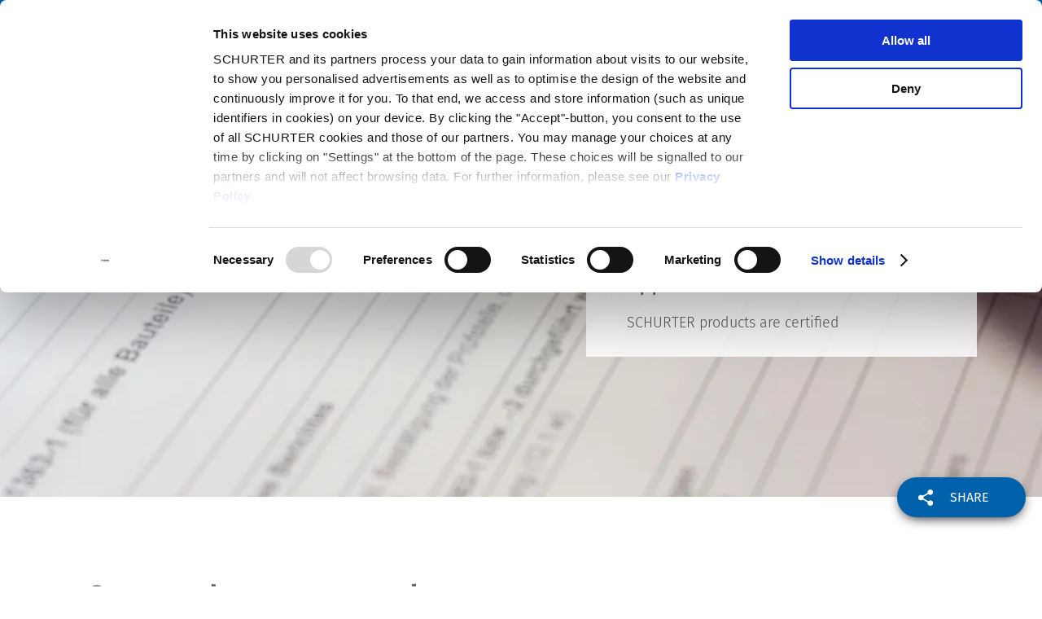

--- FILE ---
content_type: text/html; charset=UTF-8
request_url: https://vpsgrpgrw1001.schurter.com/schurter/global/ams/approvalmanagement.nsf/7dbecc9451ef87ddc12569e3002b824a/WebSearch?SearchView&Query=Field+producttype=6061+AND+FIELD+CertificationInstitute=UL
body_size: 5172
content:
<!DOCTYPE HTML PUBLIC "-//W3C//DTD HTML 4.01 Transitional//EN">
<html>
<head>
<meta name="robots" content="noindex">

<script language="JavaScript" type="text/javascript">
<!-- 
document._domino_target = "_self";
function _doClick(v, o, t, h) {
  var form = document._DominoForm;
  if (form.onsubmit) {
     var retVal = form.onsubmit();
     if (typeof retVal == "boolean" && retVal == false)
       return false;
  }
  var target = document._domino_target;
  if (o.href != null) {
    if (o.target != null)
       target = o.target;
  } else {
    if (t != null)
      target = t;
  }
  form.target = target;
  form.__Click.value = v;
  if (h != null)
    form.action += h;
  form.submit();
  return false;
}
// -->
</script>
</head>
<body text="#000000" bgcolor="#FFFFFF">

<form onsubmit="return validateData()return true;" method="post" action="/schurter/global/ams/approvalmanagement.nsf/7dbecc9451ef87ddc12569e3002b824a/WebSearch?SearchView&amp;Query=Field%20producttype%3D6061%20AND%20FIELD%20CertificationInstitute%3DUL&amp;Seq=1" name="_DominoForm">
<input type="hidden" name="__Click" value="0"><SCRIPT LANGUAGE="JavaScript">
var databaseURL = "/schurter/global/ams/approvalmanagement.nsf";
function openHelp()
{
	var url = databaseURL+"/vieWebHelp/$first";
	var wnd  = window.open(url,"Help","width=600,height=500,resizable=1,scrollbars=1");
	wnd.focus();
} // openHelp
function validateData()
{
	if (document.forms[0].Query.value == "")
	{
		alert("You have to enter a query");
		return false;
	}
	return true;
} // validateData
</script>
<table width="100%" border="0" cellspacing="0" cellpadding="0">
<tr valign="top"><td width="100%" bgcolor="#3E7CBB">&nbsp;<b><font size="4" color="#FFFFFF" face="Arial">Search</font></b></td></tr>
</table>
<br>
<b><font size="2" face="Arial">Search result for </font></b><b><i><font size="2" face="Arial">Field producttype=6061 AND FIELD CertificationInstitute=UL</font></i></b><br>

<table border="0" cellpadding="2" cellspacing="0">
<tr><th></th><th nowrap align="left"><b><font size="2" face="Arial">SBU</font></b></th><th nowrap align="left"><b><font size="2" face="Arial">Type</font></b></th><th nowrap align="left"><b><font size="2" face="Arial">Institute</font></b></th><th nowrap align="left"><b><font size="2" face="Arial">Approval Type</font></b></th><th nowrap align="left"><b><font size="2" face="Arial">Standards</font></b></th><th></th></tr>

<tr valign="top"><td align="center"><img src="/icons/vwicnsr5.gif" border="0" height="12" width="12" alt="64%"></td><td nowrap></td><td nowrap></td><td nowrap><font size="2" face="Arial"><a href="/schurter/global/ams/approvalmanagement.nsf/7dbecc9451ef87ddc12569e3002b824a/372e59e4f7d900e1c12580880038b47b?OpenDocument">UL</a></font></td><td nowrap><font size="2" face="Arial">cURus: CoA &amp; CoC</font></td><td nowrap><font size="2" face="Arial">CSA Std C22.2 No. 60320-1,UL 60320-1</font></td><td></td></tr>
</table>
<br>
<br>

<table width="100%" border="0" cellspacing="0" cellpadding="0">
<tr valign="top"><td width="77%"><font size="2" face="Arial">Search for the following word(s):</font><br>
<font size="2" color="#000080" face="Arial">
<input name="Query" value="Field producttype=6061 AND FIELD CertificationInstitute=UL" size=50></font><font size="2" face="Arial"> </font>
<input type="button" onclick="if (validateData())	document.forms[0].submit();" value="Search"></td><td width="23%"><div align="right">
<input type="button" onclick="javascript:openHelp();" value="Help"></div></td></tr>
</table>
<br>
<table width="100%" border="0" cellspacing="0" cellpadding="0">
<tr valign="top"><td width="100%" bgcolor="#3E7CBB">&nbsp;<b><font size="4" color="#FFFFFF" face="Arial">Search Constraints and Sorting</font></b></td></tr>
</table>
<br>
<table border="0" cellspacing="0" cellpadding="0">
<tr valign="top"><td width="162"><font size="2" face="Arial">Limit number of results to: </font></td><td width="510"><font size="2" face="Arial">
<input name="%%Surrogate_MaxResults" type="hidden" value="1">
<select name="MaxResults">
<option value="">
<option value="0" selected>No limit
<option>10
<option>50
<option>100
<option>200</select>
</font><font size="2" face="Arial"> </font></td></tr>

<tr valign="top"><td width="162"><font size="2" face="Arial">Word options:</font></td><td width="510"><font size="2" face="Arial">
<input name="%%Surrogate_ExactMatch" type="hidden" value="1"><label>
<input type="checkbox" name="ExactMatch" value="1">Find exact word matches only</label></font><br>
<font size="2" face="Arial">
<input name="%%Surrogate_UseThesaurus" type="hidden" value="1"><label>
<input type="checkbox" name="UseThesaurus" value="1">Find word variations as defined by thesaurus</label></font><font size="2" face="Arial">  </font></td></tr>

<tr valign="top"><td width="162"><font size="2" face="Arial">Sort search results by: </font></td><td width="510"><font size="2" face="Arial">
<input name="%%Surrogate_Sort" type="hidden" value="1">
<select name="Sort">
<option value="1" selected>Relevance
<option value="2">Oldest first (by date)
<option value="3">Newest first (by date)</select>
</font></td></tr>
</table>
</form>
</body>
</html>


--- FILE ---
content_type: text/css; charset=UTF-8
request_url: https://it.schurter.com/_next/static/css/a0709a8e15c6da4f.css
body_size: 9918
content:
.M201_m201__qYXZ9{width:auto;display:flex;height:100%;position:relative;flex-direction:column;margin-top:25px;margin-bottom:25px;padding:0 24px;color:#666}@media(min-width:1025px){.M201_m201__qYXZ9{margin-top:50px;margin-bottom:50px;padding:0 80px}}@media(min-width:1024px){.M201_m201__qYXZ9{width:60%}}.M201_m201__qYXZ9 h1{padding-bottom:0}.M201_m201__qYXZ9 p{margin-top:25px;padding-bottom:0}@media(min-width:1024px){.M201_fullWidth__8ys0v{width:80%}[data-module-variant=b].M201_m201__qYXZ9{width:60%;margin-left:auto;margin-right:auto;max-width:864px}}.M201_content__KQxzP{margin-left:25px}[data-module-variant=b] .M201_content__KQxzP{margin-left:0}.M201_linkContainer__8w4Mw{display:flex;flex-direction:column;gap:24px}.M201_linkContainer__8w4Mw a{margin-right:25px;margin-bottom:15px}@media(min-width:1024px){.M201_linkContainer__8w4Mw{flex-direction:row;align-items:center}.M201_linkContainer__8w4Mw a{margin-bottom:0}}.M202_m202__bag8i{width:auto;display:flex;justify-content:center;height:100%;position:relative;overflow:hidden;color:#666;flex-direction:column-reverse;margin-top:25px;margin-bottom:25px}@media(min-width:768px){.M202_m202__bag8i{max-height:540px}}@media(min-width:1025px){.M202_m202__bag8i{margin-top:50px;margin-bottom:50px}}.M202_noTopMargin__eqk_c{margin-top:0}[data-module-variant=c].M202_m202__bag8i .M202_textContainer__OVmQo{left:auto;right:80px;margin-top:-40px}@media(min-width:768px){[data-module-variant=c].M202_m202__bag8i .M202_textContainer__OVmQo{margin-top:0}}[data-module-variant=d].M202_m202__bag8i .M202_textContainer__OVmQo{margin-top:-40px}@media(min-width:768px){[data-module-variant=d].M202_m202__bag8i .M202_textContainer__OVmQo{margin-top:0}[data-module-variant=e].M202_m202__bag8i{width:60%;margin-left:auto;margin-right:auto}}[data-module-variant=a].M202_m202__bag8i .M202_textContainer__OVmQo{display:none}[data-index="0"] .M202_m202__bag8i,[data-index="0"].M202_m202__bag8i{margin-top:0}.M202_textContainer__OVmQo{display:flex;flex-direction:column;justify-content:center;z-index:2;padding:24px;background-color:#fff;opacity:90%;margin-left:10px;margin-right:10px;margin-bottom:15px;box-shadow:15px 10px 10px 0 rgba(0,0,0,.1)}@media(min-width:768px){.M202_textContainer__OVmQo{padding:30px 50px;position:absolute;left:80px;width:380px;margin:0;box-shadow:none}}.M202_grayBackground__cTui_{background-color:#4d4d4d}.M202_grayBackground__cTui_ a,.M202_grayBackground__cTui_>h2,.M202_grayBackground__cTui_>p{color:#fff}.M202_title__IyiuL{color:#4d4d4d;font-size:26px;font-family:Fira Sans;font-weight:400;margin:0 0 15px}@media(min-width:768px){.M202_title__IyiuL{margin:0 0 20px}}.M202_text__f5Aam{margin:0;color:#4d4d4d;font-size:18px;line-height:24px;font-family:Fira Sans;font-weight:300}.M202_linkContainer__Bjv2f{display:flex;margin-top:15px}@media(min-width:768px){.M202_linkContainer__Bjv2f{margin-top:25px}}.M202_linkContainer__Bjv2f a{font-size:14px;font-family:Fira Sans;font-weight:400}.M202_imageContainer__j7aFi{display:flex;width:100%}.M202_imageContainer__j7aFi>div{width:100%;height:auto;max-height:none}@media(min-width:768px){.M202_imageContainer__j7aFi>div{max-height:540px}}.M202_coverImage__INDm6{height:auto;width:100%}@media(max-width:767px){.M202_m202__bag8i .M202_imageContainer__j7aFi span span{padding-top:75%!important}}.Video_videoContainerPlayButton__zQGVE{position:absolute;margin:auto;width:100px!important;top:0;left:0;right:0;bottom:0;z-index:1;cursor:pointer}.Video_videoContainer___9wPe{overflow:hidden;position:relative;width:100%}.Video_video__qSp0W{position:absolute;top:0;left:0;width:100%;height:100%}.Video_coverImage__lpgEv{height:auto;width:100%}.Overlay_overlayWrapper__Mapdy{overflow:hidden;z-index:2147483631;margin:auto;height:auto;width:100%;height:100%;position:fixed;display:flex;flex-direction:column;justify-content:center;top:0;left:0}.Overlay_contentWrapper__nIm6q{width:95%;max-width:80%;align-self:center}@media(min-aspect-ratio:2/1){.Overlay_contentWrapper__nIm6q{width:160vh;height:56.25vw}}.Overlay_contentWrapperM285___BE8a{width:670px;position:absolute;top:180px;align-self:center}@media(max-width:768px){.Overlay_contentWrapperM285___BE8a{width:365px;position:absolute;top:10px}}.Overlay_overlayContentM285__a3ieF{position:relative;left:50%;transform:translateX(-50%)}@media(max-width:768px){.Overlay_overlayContentM285__a3ieF{height:90vh;overflow-y:scroll;overflow-x:hidden}}.Overlay_overlayContentM285__a3ieF .windows{width:unset!important;left:unset!important}.Overlay_overlayContent__zoX_3{position:relative;left:50%;transform:translateX(-50%);padding-bottom:56.25%}.Overlay_overlayContent__zoX_3 .hideSuggestionsOnEndedFromYoutubeIframeVideo:after{background-image:url([data-uri])}.Overlay_overlayContent__zoX_3 .hideSuggestionsOnEndedFromYoutubeIframeVideo:after,.Overlay_overlayContent__zoX_3 .hideSuggestionsOnPausedFromYoutubeIframeVideo:after{content:"";position:absolute;top:0;left:0;bottom:0;right:0;cursor:pointer;background-color:#000;background-repeat:no-repeat;background-position:50%;background-size:64px 64px}.Overlay_overlayContent__zoX_3 .hideSuggestionsOnPausedFromYoutubeIframeVideo:after{background-image:url([data-uri])}.Overlay_underlay__hE47S{opacity:.75;pointer-events:auto;background-color:#000;height:100%;left:0;margin:0;overflow:hidden;padding:0;pointer-events:none;position:fixed;top:0;transition:opacity .5s ease;width:100%;z-index:2147483630}.Overlay_closeButton__XtuZU{cursor:pointer;position:relative;color:#777;text-decoration:none;text-shadow:0 1px 0 #fff;flex-direction:row;display:flex;justify-content:flex-end;margin:0 0 5px}.Overlay_closeButton__XtuZU>img{width:20px;height:20px}@font-face{font-family:swiper-icons;src:url("data:application/font-woff;charset=utf-8;base64, [base64]//wADZ2x5ZgAAAywAAADMAAAD2MHtryVoZWFkAAABbAAAADAAAAA2E2+eoWhoZWEAAAGcAAAAHwAAACQC9gDzaG10eAAAAigAAAAZAAAArgJkABFsb2NhAAAC0AAAAFoAAABaFQAUGG1heHAAAAG8AAAAHwAAACAAcABAbmFtZQAAA/gAAAE5AAACXvFdBwlwb3N0AAAFNAAAAGIAAACE5s74hXjaY2BkYGAAYpf5Hu/j+W2+MnAzMYDAzaX6QjD6/4//Bxj5GA8AuRwMYGkAPywL13jaY2BkYGA88P8Agx4j+/8fQDYfA1AEBWgDAIB2BOoAeNpjYGRgYNBh4GdgYgABEMnIABJzYNADCQAACWgAsQB42mNgYfzCOIGBlYGB0YcxjYGBwR1Kf2WQZGhhYGBiYGVmgAFGBiQQkOaawtDAoMBQxXjg/wEGPcYDDA4wNUA2CCgwsAAAO4EL6gAAeNpj2M0gyAACqxgGNWBkZ2D4/wMA+xkDdgAAAHjaY2BgYGaAYBkGRgYQiAHyGMF8FgYHIM3DwMHABGQrMOgyWDLEM1T9/w8UBfEMgLzE////P/5//f/V/xv+r4eaAAeMbAxwIUYmIMHEgKYAYjUcsDAwsLKxc3BycfPw8jEQA/[base64]/uznmfPFBNODM2K7MTQ45YEAZqGP81AmGGcF3iPqOop0r1SPTaTbVkfUe4HXj97wYE+yNwWYxwWu4v1ugWHgo3S1XdZEVqWM7ET0cfnLGxWfkgR42o2PvWrDMBSFj/IHLaF0zKjRgdiVMwScNRAoWUoH78Y2icB/yIY09An6AH2Bdu/UB+yxopYshQiEvnvu0dURgDt8QeC8PDw7Fpji3fEA4z/PEJ6YOB5hKh4dj3EvXhxPqH/SKUY3rJ7srZ4FZnh1PMAtPhwP6fl2PMJMPDgeQ4rY8YT6Gzao0eAEA409DuggmTnFnOcSCiEiLMgxCiTI6Cq5DZUd3Qmp10vO0LaLTd2cjN4fOumlc7lUYbSQcZFkutRG7g6JKZKy0RmdLY680CDnEJ+UMkpFFe1RN7nxdVpXrC4aTtnaurOnYercZg2YVmLN/d/gczfEimrE/fs/bOuq29Zmn8tloORaXgZgGa78yO9/cnXm2BpaGvq25Dv9S4E9+5SIc9PqupJKhYFSSl47+Qcr1mYNAAAAeNptw0cKwkAAAMDZJA8Q7OUJvkLsPfZ6zFVERPy8qHh2YER+3i/BP83vIBLLySsoKimrqKqpa2hp6+jq6RsYGhmbmJqZSy0sraxtbO3sHRydnEMU4uR6yx7JJXveP7WrDycAAAAAAAH//wACeNpjYGRgYOABYhkgZgJCZgZNBkYGLQZtIJsFLMYAAAw3ALgAeNolizEKgDAQBCchRbC2sFER0YD6qVQiBCv/H9ezGI6Z5XBAw8CBK/m5iQQVauVbXLnOrMZv2oLdKFa8Pjuru2hJzGabmOSLzNMzvutpB3N42mNgZGBg4GKQYzBhYMxJLMlj4GBgAYow/P/PAJJhLM6sSoWKfWCAAwDAjgbRAAB42mNgYGBkAIIbCZo5IPrmUn0hGA0AO8EFTQAA") format("woff");font-weight:400;font-style:normal}:root{--swiper-theme-color:#007aff}.swiper-container{margin-left:auto;margin-right:auto;position:relative;overflow:hidden;list-style:none;padding:0;z-index:1}.swiper-container-vertical>.swiper-wrapper{flex-direction:column}.swiper-wrapper{position:relative;width:100%;height:100%;z-index:1;display:flex;transition-property:transform;box-sizing:content-box}.swiper-container-android .swiper-slide,.swiper-wrapper{transform:translateZ(0)}.swiper-container-multirow>.swiper-wrapper{flex-wrap:wrap}.swiper-container-multirow-column>.swiper-wrapper{flex-wrap:wrap;flex-direction:column}.swiper-container-free-mode>.swiper-wrapper{transition-timing-function:ease-out;margin:0 auto}.swiper-container-pointer-events{touch-action:pan-y}.swiper-container-pointer-events.swiper-container-vertical{touch-action:pan-x}.swiper-slide{flex-shrink:0;width:100%;height:100%;position:relative;transition-property:transform}.swiper-slide-invisible-blank{visibility:hidden}.swiper-container-autoheight,.swiper-container-autoheight .swiper-slide{height:auto}.swiper-container-autoheight .swiper-wrapper{align-items:flex-start;transition-property:transform,height}.swiper-container-3d{perspective:1200px}.swiper-container-3d .swiper-cube-shadow,.swiper-container-3d .swiper-slide,.swiper-container-3d .swiper-slide-shadow-bottom,.swiper-container-3d .swiper-slide-shadow-left,.swiper-container-3d .swiper-slide-shadow-right,.swiper-container-3d .swiper-slide-shadow-top,.swiper-container-3d .swiper-wrapper{transform-style:preserve-3d}.swiper-container-3d .swiper-slide-shadow-bottom,.swiper-container-3d .swiper-slide-shadow-left,.swiper-container-3d .swiper-slide-shadow-right,.swiper-container-3d .swiper-slide-shadow-top{position:absolute;left:0;top:0;width:100%;height:100%;pointer-events:none;z-index:10}.swiper-container-3d .swiper-slide-shadow-left{background-image:linear-gradient(270deg,rgba(0,0,0,.5),transparent)}.swiper-container-3d .swiper-slide-shadow-right{background-image:linear-gradient(90deg,rgba(0,0,0,.5),transparent)}.swiper-container-3d .swiper-slide-shadow-top{background-image:linear-gradient(0deg,rgba(0,0,0,.5),transparent)}.swiper-container-3d .swiper-slide-shadow-bottom{background-image:linear-gradient(180deg,rgba(0,0,0,.5),transparent)}.swiper-container-css-mode>.swiper-wrapper{overflow:auto;scrollbar-width:none;-ms-overflow-style:none}.swiper-container-css-mode>.swiper-wrapper::-webkit-scrollbar{display:none}.swiper-container-css-mode>.swiper-wrapper>.swiper-slide{scroll-snap-align:start start}.swiper-container-horizontal.swiper-container-css-mode>.swiper-wrapper{scroll-snap-type:x mandatory}.swiper-container-vertical.swiper-container-css-mode>.swiper-wrapper{scroll-snap-type:y mandatory}:root{--swiper-navigation-size:44px}.swiper-button-next,.swiper-button-prev{position:absolute;top:50%;width:calc(var(--swiper-navigation-size)/ 44 * 27);height:var(--swiper-navigation-size);margin-top:calc(0px - (var(--swiper-navigation-size)/ 2));z-index:10;cursor:pointer;display:flex;align-items:center;justify-content:center;color:var(--swiper-navigation-color,var(--swiper-theme-color))}.swiper-button-next.swiper-button-disabled,.swiper-button-prev.swiper-button-disabled{opacity:.35;cursor:auto;pointer-events:none}.swiper-button-next:after,.swiper-button-prev:after{font-family:swiper-icons;font-size:var(--swiper-navigation-size);text-transform:none!important;letter-spacing:0;text-transform:none;font-variant:normal;line-height:1}.swiper-button-prev,.swiper-container-rtl .swiper-button-next{left:10px;right:auto}.swiper-button-prev:after,.swiper-container-rtl .swiper-button-next:after{content:"prev"}.swiper-button-next,.swiper-container-rtl .swiper-button-prev{right:10px;left:auto}.swiper-button-next:after,.swiper-container-rtl .swiper-button-prev:after{content:"next"}.swiper-button-next.swiper-button-white,.swiper-button-prev.swiper-button-white{--swiper-navigation-color:#fff}.swiper-button-next.swiper-button-black,.swiper-button-prev.swiper-button-black{--swiper-navigation-color:#000}.swiper-button-lock{display:none}.swiper-pagination{position:absolute;text-align:center;transition:opacity .3s;transform:translateZ(0);z-index:10}.swiper-pagination.swiper-pagination-hidden{opacity:0}.swiper-container-horizontal>.swiper-pagination-bullets,.swiper-pagination-custom,.swiper-pagination-fraction{bottom:10px;left:0;width:100%}.swiper-pagination-bullets-dynamic{overflow:hidden;font-size:0}.swiper-pagination-bullets-dynamic .swiper-pagination-bullet{transform:scale(.33);position:relative}.swiper-pagination-bullets-dynamic .swiper-pagination-bullet-active,.swiper-pagination-bullets-dynamic .swiper-pagination-bullet-active-main{transform:scale(1)}.swiper-pagination-bullets-dynamic .swiper-pagination-bullet-active-prev{transform:scale(.66)}.swiper-pagination-bullets-dynamic .swiper-pagination-bullet-active-prev-prev{transform:scale(.33)}.swiper-pagination-bullets-dynamic .swiper-pagination-bullet-active-next{transform:scale(.66)}.swiper-pagination-bullets-dynamic .swiper-pagination-bullet-active-next-next{transform:scale(.33)}.swiper-pagination-bullet{width:8px;height:8px;display:inline-block;border-radius:50%;background:#000;opacity:.2}button.swiper-pagination-bullet{border:none;margin:0;padding:0;box-shadow:none;-webkit-appearance:none;-moz-appearance:none;appearance:none}.swiper-pagination-clickable .swiper-pagination-bullet{cursor:pointer}.swiper-pagination-bullet:only-child{display:none!important}.swiper-pagination-bullet-active{opacity:1;background:var(--swiper-pagination-color,var(--swiper-theme-color))}.swiper-container-vertical>.swiper-pagination-bullets{right:10px;top:50%;transform:translate3d(0,-50%,0)}.swiper-container-vertical>.swiper-pagination-bullets .swiper-pagination-bullet{margin:6px 0;display:block}.swiper-container-vertical>.swiper-pagination-bullets.swiper-pagination-bullets-dynamic{top:50%;transform:translateY(-50%);width:8px}.swiper-container-vertical>.swiper-pagination-bullets.swiper-pagination-bullets-dynamic .swiper-pagination-bullet{display:inline-block;transition:transform .2s,top .2s}.swiper-container-horizontal>.swiper-pagination-bullets .swiper-pagination-bullet{margin:0 4px}.swiper-container-horizontal>.swiper-pagination-bullets.swiper-pagination-bullets-dynamic{left:50%;transform:translateX(-50%);white-space:nowrap}.swiper-container-horizontal>.swiper-pagination-bullets.swiper-pagination-bullets-dynamic .swiper-pagination-bullet{transition:transform .2s,left .2s}.swiper-container-horizontal.swiper-container-rtl>.swiper-pagination-bullets-dynamic .swiper-pagination-bullet{transition:transform .2s,right .2s}.swiper-pagination-progressbar{background:rgba(0,0,0,.25);position:absolute}.swiper-pagination-progressbar .swiper-pagination-progressbar-fill{background:var(--swiper-pagination-color,var(--swiper-theme-color));position:absolute;left:0;top:0;width:100%;height:100%;transform:scale(0);transform-origin:left top}.swiper-container-rtl .swiper-pagination-progressbar .swiper-pagination-progressbar-fill{transform-origin:right top}.swiper-container-horizontal>.swiper-pagination-progressbar,.swiper-container-vertical>.swiper-pagination-progressbar.swiper-pagination-progressbar-opposite{width:100%;height:4px;left:0;top:0}.swiper-container-horizontal>.swiper-pagination-progressbar.swiper-pagination-progressbar-opposite,.swiper-container-vertical>.swiper-pagination-progressbar{width:4px;height:100%;left:0;top:0}.swiper-pagination-white{--swiper-pagination-color:#fff}.swiper-pagination-black{--swiper-pagination-color:#000}.swiper-pagination-lock{display:none}.M203_sliderWrapper__epy3C{margin-bottom:25px}.M203_sliderWrapper__epy3C .swiper-pagination{top:auto;position:absolute;width:60%;margin-left:auto;margin-right:auto;left:0;right:0;bottom:19px}@media(max-width:1024px){.M203_sliderWrapper__epy3C .swiper-pagination{bottom:10px;width:100%}}@media(min-width:1025px){.M203_sliderWrapper__epy3C{margin-bottom:25px}}.M203_sliderWrapper__epy3C .swiper-pagination-bullet{position:relative;margin-left:1px!important;margin-right:1px!important;padding:0;display:inline-block;border-radius:0;border:none;height:6px;background:none;text-align:center}.M203_sliderWrapper__epy3C .mouseHoverEffect{height:2px;width:100%;margin-top:4px!important;background:#4d4d4d}.M203_sliderWrapper__epy3C .swiper-pagination-bullet:hover .mouseHoverEffect{transition:height .3s;height:6px;margin-top:0!important;cursor:pointer}.M203_sliderWrapper__epy3C .swiper-pagination-bullet-active .mouseHoverEffect{color:#fff;background:#4d4d4d}.M203_sliderWrapper__epy3C .swiper-button-next{top:auto;bottom:0;background-image:url(/img/carousel-arrow.svg);height:50px;background-position:50%;background-repeat:no-repeat;width:100px;transform:rotate(180deg)}@media(max-width:1024px){.M203_sliderWrapper__epy3C .swiper-button-next{display:none}}.M203_sliderWrapper__epy3C .swiper-button-next:after{content:""}.M203_sliderWrapper__epy3C .swiper-button-prev{top:auto;bottom:0;background-image:url(/img/carousel-arrow.svg);height:50px;background-position:50%;background-repeat:no-repeat;width:100px}@media(max-width:1024px){.M203_sliderWrapper__epy3C .swiper-button-prev{display:none}}.M203_sliderWrapper__epy3C .swiper-button-prev:after{content:""}.M204_m204Wrapper__xs4KS{padding-top:50px;padding-bottom:50px;width:100vw;left:calc(-50vw + 50%);position:relative;background-color:#fff}.M204_grayBackground__KwHAQ{background-color:#f4f4f4}.M204_m204__kVruF{width:auto;display:flex;height:100%;position:relative;padding:0 24px;flex-direction:column;color:#666}@media(min-width:1025px){.M204_m204__kVruF{padding:0 80px}}@media(min-width:1024px){.M204_m204__kVruF{width:60%;margin:0 auto;max-width:864px}}.M204_m204__kVruF p{margin-top:25px;margin-bottom:0}.M204_m204__kVruF .paragraph-text{padding-bottom:0}.M204_linkContainer___czWP{display:flex;flex-direction:column;gap:24px;margin-top:25px}.M204_linkContainer___czWP a{margin-right:25px;margin-bottom:15px}.M205_m205__i0Y3q{width:auto;display:flex;justify-content:center;height:100%;position:relative;overflow:hidden;color:#666;flex-direction:column-reverse;margin-top:25px;margin-bottom:25px}@media(min-width:1025px){.M205_m205__i0Y3q{margin-top:50px;margin-bottom:50px}}@media(min-width:1024px){.M205_narrow__ESLXi{width:60%;margin-left:auto;margin-right:auto}}[data-index="0"].M205_m205__i0Y3q{margin-top:0}.M205_imageContainer__NQQS0{display:flex;width:100%;flex-direction:column}.M205_image__6ujyB{height:auto;width:100%}.M205_caption__VU32E{font-family:Fira Sans;font-weight:300;font-size:14px;line-height:22px;margin:15px 0 0}.M206_m206Wrapper__6fo75{display:block;width:100vw;left:calc(-50vw + 50%);position:relative;background-color:#fff}.M206_grayBackground__Y77G4{background-color:#f4f4f4}.M206_m206__ngyc4{width:auto;display:flex;height:100%;position:relative;flex-direction:column;margin-top:25px;margin-bottom:25px;padding:0 24px;color:#666}@media(min-width:1025px){.M206_m206__ngyc4{margin-top:50px;margin-bottom:50px;padding:0 80px}}@media(min-width:1024px){.M206_m206__ngyc4{align-items:flex-start;flex-direction:row;max-width:1280px;margin-left:auto;margin-right:auto}}.M206_textContainer__S1BXQ{display:flex;flex-direction:column;justify-content:center;z-index:1;order:2}@media(min-width:1024px){.M206_textContainer__S1BXQ{order:0;flex-grow:0;flex-shrink:0;flex-basis:calc(50% - 200px);width:calc(50% - 200px);padding-left:100px;padding-right:100px}}.M206_textContainer__S1BXQ p{margin-bottom:0}.M206_textContainer__S1BXQ .paragraph-text{padding-bottom:0}.M206_imageContainer__Qi3yP{display:flex;margin-bottom:25px;flex-direction:column}@media(min-width:1024px){.M206_imageContainer__Qi3yP{flex:0 0 50%;width:50%;margin-bottom:0;align-items:center}}.M206_imageContainer__Qi3yP div,.M206_imageContainer__Qi3yP img{width:100%}.M206_caption__96nau{font-family:Fira Sans;font-weight:300;font-size:14px;line-height:22px;margin:15px 0 0}.M206_image__VMyFk{width:100%;height:auto!important;min-height:auto!important}.M206_linkContainer__zVn4x{display:flex;flex-direction:column;gap:24px;margin-top:25px}.M206_linkContainer__zVn4x a{margin-right:25px}@media(min-width:1024px){[data-module-variant=b] .M206_textContainer__S1BXQ,[data-module-variant=f] .M206_textContainer__S1BXQ{order:2}}.Card_card__ogSp9{display:flex;flex:0 0 100%;width:100%;height:100%;position:relative;flex-direction:column;margin-top:25px}@media(min-width:1024px){.Card_card__ogSp9{height:auto;flex-grow:0;flex-shrink:0;flex-basis:calc(33.33% - 25px);width:calc(33.33% - 25px);margin-right:25px}[data-element-variant=b].Card_card__ogSp9{margin-right:5px;flex-grow:0;flex-shrink:0;flex-basis:calc(25% - 5px);width:calc(25% - 5px)}}.Card_cardImageLink__FWZKU{display:block}.Card_cardImage__5gWON{height:auto;max-width:400px;width:100%}.Card_cardInfo__00WTJ{display:flex;margin-top:35px;flex-direction:column;padding-left:25px;padding-right:25px;color:#666;height:100%}.Card_cardDate__ZJoqw{font-family:Fira Sans;font-weight:300;font-size:14px;line-height:18px;margin-top:5px}.Card_cardTitle__7OzbA{font-family:Fira Sans;font-weight:500;font-size:16px;line-height:22px;margin-top:0;margin-bottom:0;min-height:44px}.Card_cardDesc__kcjNq{font-weight:300}.Card_cardDesc__kcjNq,.Card_cardLink__48jE0{font-family:Fira Sans;font-size:14px;line-height:18px;margin-top:15px}.Card_cardLink__48jE0{font-weight:400}.Card_cardInfoContainer__VM88n{margin-top:auto;display:flex;flex-direction:column}.Card_cardInfoContainer__VM88n span{margin-top:15px}.M208_m208Wrapper__JoHD4{display:block;width:100vw;left:calc(-50vw + 50%);position:relative;background-color:#fff}.M208_grayBackground__vuDdJ{background-color:#f4f4f4}.M208_m208__AWQGv{max-width:1280px;width:auto;display:flex;height:100%;margin:25px auto;position:relative;flex-direction:column;padding:0 24px;flex-wrap:wrap;color:#666}@media(min-width:1025px){.M208_m208__AWQGv{margin-top:50px;margin-bottom:50px;padding:0 80px}}@media(min-width:1024px){.M208_m208__AWQGv h2{margin-left:25px}}.M208_cardBefore__sRg9L{min-height:570px}.M208_cards__KvD3j{display:flex;width:100%;flex:0 0 100%;flex-direction:column;flex-wrap:wrap}@media(min-width:1024px){.M208_cards__KvD3j{flex-direction:row;justify-content:space-between}}.M209_m209Wrapper__cpHmj{display:block;width:100vw;left:calc(-50vw + 50%);position:relative;background-color:#fff}.M209_grayBackground__ZbV0Y{background-color:#f4f4f4}.M209_m209__7Welx{max-width:1280px;width:auto;display:flex;height:100%;margin:25px auto;position:relative;flex-direction:column;padding:0 24px;flex-wrap:wrap;color:#666}@media(min-width:1025px){.M209_m209__7Welx{margin-top:50px;margin-bottom:50px;padding:0 80px}}@media(min-width:1024px){.M209_m209__7Welx h2{margin-left:25px}}.M209_viewAll__bscjw{margin-top:5px}@media(min-width:1024px){.M209_viewAll__bscjw{margin-left:25px}}.M209_cardBefore__ZMFA3{min-height:570px}.M209_cards__Cgy_9{display:flex;width:100%;flex:0 0 100%;flex-direction:column;flex-wrap:wrap}@media(min-width:1024px){.M209_cards__Cgy_9{flex-direction:row;justify-content:space-between}}.M209_iframe__FDTTM{width:500px}@media(min-width:1024px){.M209_iframe__FDTTM{width:780px}}.M217_m217__o0cwh{width:auto;display:flex;height:100%;position:relative;flex-direction:column;color:#666;margin-bottom:25px}@media(min-width:1025px){.M217_m217__o0cwh{margin-bottom:50px}}.M217_newsContainer__vWmYX{margin-top:25px;padding:0 24px;display:flex;flex-direction:column;flex-wrap:wrap}@media(min-width:1025px){.M217_newsContainer__vWmYX{margin-top:50px;padding:0 80px}}@media(min-width:1024px){.M217_newsContainer__vWmYX{flex-direction:row;justify-content:space-between}}.M217_newsContainer__vWmYX:after{content:"";flex:auto}.SelectFilter_selectFilter__jqMzH{border:1px solid #979797;padding:10px 25px 10px 15px;width:150px;display:flex;font-family:Fira Sans;font-weight:300;font-size:14px;line-height:18px;-webkit-appearance:none;-moz-appearance:none;background:#fff url("data:image/svg+xml;utf8,<svg fill='black' height='24' viewBox='0 0 24 24' width='24' xmlns='http://www.w3.org/2000/svg'><path d='M7 10l5 5 5-5z'/><path d='M0 0h24v24H0z' fill='none'/></svg>") no-repeat;background-position-x:95%;background-position-y:45%;margin-right:24px;margin-bottom:6px}@media(min-width:480px){.SelectFilter_selectFilter__jqMzH{margin-bottom:0}}.M210_m210Wrapper__usLzE{display:block;padding-top:50px;padding-bottom:50px;width:100vw;left:calc(-50vw + 50%);position:relative;background-color:#fff}.M210_grayBackground__NmEFy{background-color:#f4f4f4}.M210_m210__jj9yj{max-width:1280px;margin:0 auto;width:auto;display:flex;height:100%;position:relative;flex-direction:column;padding:0 24px;color:#666;flex-wrap:wrap}@media(min-width:1025px){.M210_m210__jj9yj{padding:0 80px}}@media(min-width:1024px){.M210_m210__jj9yj h2{margin-left:25px}}.M210_cards__vuP0L{display:flex;width:100%;flex:0 0 100%;flex-direction:column;flex-wrap:wrap}@media(min-width:1024px){.M210_cards__vuP0L{flex-direction:row}}.M215_m215__rEe0R{display:flex;height:100%;position:relative;flex-direction:column;color:#666;width:100%;margin:25px auto}@media(min-width:1025px){.M215_m215__rEe0R{margin-top:50px;margin-bottom:50px}}@media(min-width:1024px){.M215_m215__rEe0R{width:60%;max-width:864px;margin-left:auto;margin-right:auto}}.M215_m215__rEe0R>h2{margin-bottom:22px}@media(max-width:1024px){.M215_m215__rEe0R>h2{padding:0 24px}}@media(max-width:1024px)and (min-width:1025px){.M215_m215__rEe0R>h2{padding:0 80px}}.M215_sticky__z4aCr{position:sticky;position:-webkit-sticky;top:90px;z-index:99}@media(max-width:1024px){.M215_googleMap__KQwN6{padding:0 24px}}@media(max-width:1024px)and (min-width:1025px){.M215_googleMap__KQwN6{padding:0 80px}}.M215_filtersWrapper__CCtXU{margin-bottom:50px}.M215_pageNumberIndicator__Jj5lS{margin-top:20px;float:right}[data-module-variant=c].M215_m215__rEe0R,[data-module-variant=c].M215_m216__E7kME{margin-top:0}.LocationElementsFilter_filterItem__kSZqe{padding:0 49px}@media(min-width:1024px)and (max-width:1441px){.LocationElementsFilter_filterItem__kSZqe{padding:0 110px}}@media(min-width:1441px){.LocationElementsFilter_filterItem__kSZqe{padding:0 105px}}@media only screen and (min-width:1024px)and (max-height:1366px)and (orientation:portrait)and (-webkit-min-device-pixel-ratio:1.5){.LocationElementsFilter_filterItem__kSZqe{padding:0 50px}}.M212_m212Wrapper___T_Zw{width:100%}.M212_grayBackground__7pg7Q{background-color:#f4f4f4}.M212_m212__2vY4f{display:flex;color:#666;margin-top:50px;padding:0 24px}@media(min-width:1025px){.M212_m212__2vY4f{margin-top:calc(50px);padding:0 80px}}@media(min-width:1024px){.M212_m212__2vY4f{padding:0}}.M212_imageContainer__em6oH{width:100%;flex:0 0 75px}@media(min-width:1024px){.M212_imageContainer__em6oH{flex:0 0 120px;height:auto}}.M212_image__PeVx6{height:auto;width:100%}.M212_items__l2w_T{font-family:Fira Sans;font-weight:300;padding:0 24px}@media(min-width:1025px){.M212_items__l2w_T{padding:0 80px}}.M212_item__ThCOu{line-height:1.2;font-weight:400}.M212_title__eIL87{font-weight:400;margin:0 0 20px}.M212_separator__tp2hs{margin-top:50px}@media(min-width:1025px){.M212_separator__tp2hs{margin-top:calc(50px)}}.M222_m222Wrapper__s8pxH{position:relative;display:block}.M222_horizontalBar__jC8D3{margin:0;padding:0}.M214_m214__578fB{width:auto;display:flex;height:100%;position:relative;flex-direction:column;margin-top:25px;margin-bottom:25px;padding:0 24px;flex-wrap:wrap;color:#666;transition:all .7s ease-in-out}@media(min-width:1025px){.M214_m214__578fB{margin-top:50px;margin-bottom:50px;padding:0 80px}}.M214_m214__578fB select{height:38px;text-indent:10px;padding:10px 0;width:100%!important}.M214_m214__578fB textarea{height:85px;padding:5px 0 5px 10px;width:calc(100% - 10px)}.M214_m214__578fB input{text-indent:10px;padding:10px 0}.M214_m214__578fB label,.M214_m214__578fB p{font-size:16px;color:#4d4d4d;font-family:Fira Sans;font-weight:300;margin-bottom:10px;margin-top:5px!important}.M214_m214__578fB [type=email]{width:100%!important}.M214_m214__578fB [type=submit]{font-size:16px;border:0 solid;display:flex;width:auto;align-items:center;justify-content:center;background:#0061ab;padding:0 50px;height:70px;text-indent:0;color:#fff}.M214_m214__578fB [type=submit]:hover{cursor:pointer;transform:scale(.9);-webkit-transform:scale(.9);-moz-transform:scale(.9);background:#01467d}.M214_m214__578fB [type=submit]:hover span{transform:scale(1.11);-webkit-transform:scale(1.11);-moz-transform:scale(1.11)}.M214_m214__578fB li,.M214_m214__578fB ul{padding:0;list-style:none}.ContactForm_contactForm__jNO2q{width:auto;display:flex;height:100%;position:relative;flex-flow:column wrap;color:#666;transition:all .7s ease-in-out}.ContactForm_container__W0WmY{display:flex;flex-flow:row wrap}@media(min-width:1024px){.ContactForm_container__W0WmY{justify-content:space-between}}.ContactForm_container__W0WmY.ContactForm_loading__Jlc2p{opacity:.2}.ContactForm_item__P2LIK{flex:0 0 100%;width:100%;outline:0;color:#000;box-shadow:none;margin-bottom:35px;display:flex;position:relative;flex-direction:column}@media(min-width:1024px){.ContactForm_item__P2LIK{flex-grow:0;flex-shrink:0;flex-basis:calc(50% - 25px);width:calc(50% - 25px)}}.ContactForm_item__P2LIK input,.ContactForm_item__P2LIK textarea{width:100%;background-color:#f2f2f2;border:none;font-size:15px;font-family:Fira Sans;font-weight:300}.ContactForm_item__P2LIK textarea{height:85px;padding:5px 0 5px 10px;width:calc(100% - 10px)}.ContactForm_item__P2LIK input{text-indent:10px;padding:10px 0}.ContactForm_errorMsg__YFYRr{color:red;font-size:15px;font-family:Fira Sans;font-weight:300;position:absolute;bottom:-25px;left:10px}@media(min-width:1024px){.ContactForm_itemFull__A30Gj{flex:0 0 100%;width:100%;flex-direction:row;justify-content:space-between}}.ContactForm_itemText__7Z5OG{font-size:16px;color:#4d4d4d;font-family:Fira Sans;font-weight:300;margin-bottom:auto}@media(min-width:1024px){.ContactForm_legal__TEHBz{flex-grow:0;flex-shrink:0;flex-basis:calc(50% - 25px);width:calc(50% - 25px)}}.ContactForm_legalItem___0N9d{display:flex;font-size:16px;color:#4d4d4d;font-family:Fira Sans;font-weight:300;margin-bottom:35px;flex-wrap:wrap;position:relative;cursor:default}.ContactForm_legalItem___0N9d input{width:auto;margin-right:15px}.ContactForm_legalText__LWQN0{flex-grow:0;flex-shrink:0;flex-basis:calc(100% - 50px)}@media(min-width:1024px){.ContactForm_action__me3V8{flex-grow:0;flex-shrink:0;flex-basis:calc(50% - 25px);width:calc(50% - 25px);display:flex;align-items:flex-end;justify-content:flex-end}}.ContactForm_newMessageCTA__w_orX{cursor:pointer;color:#0061ab}.ContactForm_messageOK__0PoHt{font-family:Fira Sans;font-weight:300;font-size:18px;line-height:24px;margin:0;padding-bottom:18px}.InputFile_container__iL_85{position:relative}.InputFile_fileInput__hDbnv{position:absolute;inset:0;opacity:0;cursor:pointer}.InputFile_uploadText__B9Kqb{width:100%;display:flex;cursor:pointer;align-items:center;text-indent:10px;background-color:#f2f2f2;font-size:15px;color:#666;font-family:Fira Sans;font-weight:300;height:40px}.InputFile_img__cWcX5{margin-left:auto;margin-right:15px}.InputFile_errorMsg__GHqOY{color:red;font-size:15px;font-family:Fira Sans;font-weight:300;position:absolute;bottom:-25px;left:10px}.M221_m221__fsHTW{position:relative;color:#666;padding:0;min-height:51px}@media(min-width:1025px){.M221_m221__fsHTW{padding:0 80px}}.M221_slidable__TgJjE{overflow-x:overlay;overflow-y:hidden;-ms-overflow-style:none;scrollbar-width:none;border-bottom:1px solid #ebebeb}@media(min-width:1024px){.M221_slidable__TgJjE{overflow-x:initial}}.M221_slidable__TgJjE::-webkit-scrollbar{display:none}.M221_container__X7wV8{display:flex;align-items:center;padding:0 0 0 24px;margin:0 auto;min-height:50px}@media(min-width:1024px){.M221_container__X7wV8{padding-left:0}}.M221_itemContainer__PoCzp{margin-right:24px;min-width:150px;height:50px;display:flex;align-items:center}@media(min-width:1024px){.M221_itemContainer__PoCzp{min-width:auto}}.M221_itemContainer__PoCzp a:hover{text-decoration:underline}.M221_menuItem__1GVHu{color:#0061ab;cursor:pointer;font-size:14px;-webkit-line-clamp:2;-webkit-box-orient:vertical;overflow:hidden;display:-webkit-box}.M221_isFixed__tD84i{position:fixed;top:90px;background-color:#f4f4f4;padding:0;margin:0;width:100vw;left:0;z-index:3}@media(min-width:1024px){.M221_isFixed__tD84i{min-height:51px}}.M221_isFixed__tD84i .M221_wrapper__doI2M{max-width:1440px;margin:0 auto}.M221_isFixed__tD84i .M221_container__X7wV8{padding:0 0 0 24px}@media(min-width:1024px){.M221_isFixed__tD84i .M221_container__X7wV8{padding:0 24px}}@media(min-width:1024px)and (min-width:1025px){.M221_isFixed__tD84i .M221_container__X7wV8{padding:0 80px}}.M221_isFixed__tD84i .M221_mobileFader__vqBu5{top:90px}.M221_mobileFader__vqBu5{height:40px;width:60px;position:fixed;top:90px;right:0;background-image:linear-gradient(90deg,hsla(0,0%,96%,0),#f4f4f4)}@media(min-width:1024px){.M221_mobileFader__vqBu5{display:none}}[data-module-variant=b].M221_m221__fsHTW{padding:0;margin-bottom:40px}[data-module-variant=b].M221_m221__fsHTW h3{text-transform:uppercase}[data-module-variant=b].M221_m221__fsHTW .M221_container__X7wV8{display:block;padding:0}[data-module-variant=b].M221_m221__fsHTW .M221_container__X7wV8 .M221_itemContainer__PoCzp{height:-moz-fit-content;height:fit-content;line-height:24px}.M221_hidden__OL7d4{display:none!important}.Tags_tagsWrapper__v3CIW{display:flex;padding:0 24px;width:100%;flex-direction:row;flex-wrap:wrap}.Tags_tag__Dlcju{color:rgba(0,34,51,.8);background-color:#fff;border:1px solid rgba(0,34,51,.1);border-radius:16px;font-size:14px;font-weight:400;box-shadow:none;box-sizing:content-box;transition:all .2s ease;height:32px;line-height:30px;margin:0 8px 8px 0;padding:0 12px;width:-moz-fit-content;width:fit-content;display:inline-block}.Tags_tag__Dlcju:hover{background-color:#f2f4f5;border:1px solid rgba(0,34,51,.1);cursor:pointer}.Tags_activedTag__KshbS{background-color:#0061ab;color:#fff}.Tags_activedTag__KshbS img{width:10px;margin-left:5px}.Tags_activedTag__KshbS:hover{background-color:#04508a}.Tags_clearFilters__PRRvS{display:flex;flex-direction:row;flex-wrap:nowrap;justify-content:flex-end;align-content:center;align-items:center}.M224_m224Wrapper__EP3SP{display:block;width:100vw;left:calc(-50vw + 50%);position:relative;background-color:#fff}.M224_grayBackground__v1A_G{background-color:#f4f4f4}.M224_m224__KLIjk{width:auto;display:flex;height:100%;position:relative;overflow:hidden;margin-top:25px;margin-bottom:25px;color:#666;padding:0 24px;flex-direction:column}@media(min-width:1025px){.M224_m224__KLIjk{margin-top:50px;margin-bottom:50px;padding:0 80px}}@media(min-width:1024px){.M224_m224__KLIjk{width:60%;max-width:864px;margin-left:auto;margin-right:auto}}.M224_content__5x6yO{display:flex;height:100%;flex-direction:row-reverse}.M224_textContainer__jji2z{padding-left:25px;padding-right:25px;color:#4d4d4d;font-size:16px;line-height:24px;font-family:Fira Sans;font-weight:300;font-style:italic}.M224_textContainer__jji2z p{margin-top:0;margin-bottom:0}@media(min-width:1024px){.M224_textContainer__jji2z{padding-left:50px;padding-right:50px}}p.M224_signature__JCGc3{font-style:normal;margin-top:15px;font-family:Fira Sans;font-weight:500}.M224_imageContainer__cItx3{display:flex;width:100%;flex:0 0 75px;margin-top:18px}@media(min-width:1024px){.M224_imageContainer__cItx3{flex:0 0 150px;height:auto}}.M224_imageContainer__cItx3>div{width:100%;height:auto;max-height:75px;max-width:75px}@media(min-width:1024px){.M224_imageContainer__cItx3>div{max-height:150px;max-width:150px}}.M224_image__XOhDz{width:100%;height:auto}.M224_iconContainer__u1Ddi{margin-bottom:15px}.M224_icon__Amkck{margin-right:10px;float:left}.M216_m216Wrapper__s_rEP{display:block;width:100vw;left:calc(-50vw + 50%);position:relative;background-color:#fff}.M216_grayBackground__UbaX_{background-color:#f4f4f4}.M216_m216__opc6K{display:flex;height:100%;position:relative;flex-direction:column;color:#666;width:100%;margin:0 auto;padding:0}@media(min-width:1024px){.M216_m216__opc6K{width:60%;max-width:864px;margin-left:auto;margin-right:auto}}.M216_container__mVy8Q{display:flex;flex-wrap:wrap;justify-content:space-between;margin-top:25px}@media(max-width:1025px){.M216_container__mVy8Q{padding:0 80px}}@media(min-width:1025px){.M216_container__mVy8Q{margin-top:50px}}.M216_imageContainer__aWAd2{display:flex;width:100%;flex:0 0 75px}@media(min-width:1024px){.M216_imageContainer__aWAd2{flex:0 0 150px;height:auto}}.M216_imageContainer__aWAd2>div{width:100%;height:auto;max-height:75px;max-width:75px}@media(min-width:1024px){.M216_imageContainer__aWAd2>div{max-height:150px;max-width:150px}}.M216_image__rbkeG{width:100%;height:auto}.M216_items__LbPZM{display:flex;flex-direction:column;flex:0 0 100%;font-family:Fira Sans;font-weight:300}@media(min-width:1024px){.M216_items__LbPZM{flex-grow:0;flex-shrink:0;flex-basis:calc(50% - 50px)}}.M216_item__48mc4{margin-bottom:10px;font-size:16px;line-height:32px;font-weight:400}.M216_item__48mc4 a{font-weight:400}.M216_item__48mc4 br{display:none}@media(min-width:1024px){.M216_item__48mc4 br{display:block}}.M216_icon__Rxyy2{margin-right:15px;width:25px;height:25px}.M216_title__3ldpY{flex:0 0 100%;font-size:26px;font-family:Fira Sans;font-weight:400}.M216_text__DSJqB{font-family:Fira Sans;font-weight:300;font-size:14px;line-height:20px}.M216_separator__q83XW{margin-top:50px}@media(min-width:1025px){.M216_separator__q83XW{margin-top:calc(50px)}}.M230_m230Wrapper__UH6M1{width:100vw;left:calc(-50vw + 50%);position:relative;background-color:#fff;margin-top:25px;margin-bottom:25px}@media(min-width:1025px){.M230_m230Wrapper__UH6M1{margin-top:50px;margin-bottom:50px}}.M230_grayBackground__5AzBO{background-color:#f4f4f4}.M230_m230__7PHcn{width:auto;display:flex;height:100%;position:relative;padding:0 24px;flex-direction:column;color:#666}@media(min-width:1025px){.M230_m230__7PHcn{padding:0 80px}}@media(min-width:1024px){.M230_m230__7PHcn{margin:0 auto;max-width:1440px}}.M230_searchWrapper__AT3bK{padding:25px 0;max-width:1280px;width:100%;margin:0 auto}@media(max-width:1024px){.M230_searchWrapper__AT3bK{flex-direction:column;height:unset}}.M230_inputWrapper__NtiGN{height:70px!important}@media(max-width:1024px){.M230_inputWrapper__NtiGN{width:100%!important;margin:0 0 15px!important}.M230_searchBar__JsFJU{margin:0!important}}.M230_buttonLink__vdqim span{margin-right:0;margin-bottom:0}@media(max-width:1024px){.M230_buttonLink__vdqim{display:flex;justify-content:flex-end;margin-right:0;margin-left:25px}}.M230_actionRow__lOw2Z{display:flex;align-self:flex-end}@media(max-width:1024px){.M230_actionRow__lOw2Z{flex-direction:row-reverse}}.M230_actionRowCenter__S7pv1{display:flex;align-self:center}@media(max-width:1024px){.M230_actionRowCenter__S7pv1{flex-direction:row-reverse}}.M230_catalogButtonInner__sYMdo{text-transform:uppercase}@media(min-width:1024px){.M230_catalogButtonInner__sYMdo{white-space:nowrap}}.M230_catalogButton__gHO69{margin-bottom:50px}.M230_catalogButton__gHO69>span{height:70px}.M230_catalogButton__gHO69>span>div{padding:0 25px!important}@media(min-width:1024px){.M230_catalogButton__gHO69{margin-right:20vw;margin-bottom:0}}.M240_textContainer__o3aPG p{font-family:Fira Sans;font-weight:300;font-size:18px;line-height:24px;margin:0;padding-bottom:18px;padding-top:18px;color:#666}.M266_wrapper__HY2Qg{display:block;max-width:1280px;margin:0 auto;width:100%;background-color:#fff}.M266_m266__0L4ga{width:100%;height:100vh;margin-top:25px;border:0}.M285_m285__vNtTz{border:1px solid #999;padding:35px;background-color:#fff;position:absolute;display:flex;flex-direction:row}@media(max-width:768px){.M285_m285__vNtTz{padding:20px;flex-direction:column}}.M285_imageContainer__48bYX{margin-right:35px}.M285_imageContainer__48bYX img{width:100%}.M285_imageContainer__48bYX div{width:250px}@media(max-width:768px){.M285_imageContainer__48bYX{margin-right:0}.M285_imageContainer__48bYX div{width:325px}.M285_textContainer__u_4JF{padding:10px;margin-bottom:120px}.M285_textContainer__u_4JF .h2-section-title{margin-top:30px}}.M285_textContainer__u_4JF .paragraph-text{margin-top:20px;padding-bottom:0}.M285_linkContainer__kVSsz{margin-top:25px}.OverlayPopup_overlayWrapper__AuQwH{overflow:hidden;z-index:2147483631;margin:auto;height:auto;width:100%;height:100%;position:fixed;display:flex;flex-direction:column;justify-content:center;top:0;left:0}.OverlayPopup_disabled__mam_T{z-index:2147483630}.OverlayPopup_contentWrapper__FSisu{width:670px;position:absolute;top:180px;align-self:center}@media(max-width:768px){.OverlayPopup_contentWrapper__FSisu{width:365px;position:absolute;top:70px}}.OverlayPopup_overlayContent__kqWE_{position:relative;left:50%;transform:translateX(-50%)}@media(max-width:768px){.OverlayPopup_overlayContent__kqWE_{height:90vh;overflow-y:scroll;overflow-x:hidden}}.OverlayPopup_overlayContent__kqWE_ .windows{width:unset!important;left:unset!important}.OverlayPopup_underlay__I26na{opacity:.75;pointer-events:auto;background-color:#000;height:100%;left:0;margin:0;overflow:hidden;padding:0;pointer-events:none;position:fixed;top:0;transition:opacity .5s ease;width:100%;z-index:2147483630}.OverlayPopup_closeButton__QXpPS{position:relative;color:#777;text-decoration:none;text-shadow:0 1px 0 #fff;flex-direction:row;display:flex;justify-content:flex-end;margin:0 0 5px}.OverlayPopup_closeButton__QXpPS>img{width:20px;height:20px;cursor:pointer}.M286_m286__kMh9n{max-width:1227px;width:100%;margin:25px auto}@media(min-width:1025px){.M286_m286__kMh9n{margin-top:50px;margin-bottom:50px}}.M286_iframe__bwUCz{height:1280px;width:100%}

--- FILE ---
content_type: application/javascript; charset=UTF-8
request_url: https://it.schurter.com/_next/static/chunks/203-cb22fec17d52b245.js
body_size: 32448
content:
(self.webpackChunk_N_E=self.webpackChunk_N_E||[]).push([[203],{24596:function(e,t,n){"use strict";var a=n(85893),r=n(67294),s=n(21089),i=n.n(s),c=n(89644),l=n(11163),o=n(17702),u=n(84056),d=n(25675),h=n.n(d);t.Z=function(e){let{fabToggle:t,type:n}=e,s=(0,l.useRouter)(),{t:d}=(0,c.$G)("common"),[p,m]=(0,r.useState)(!1),[f,g]=(0,r.useState)({label:d("fab.copy-link"),status:!1}),_=(0,u.jg)()+s.locale+"/"+s.asPath.replace("/",""),x=()=>{t(),m(!p),g({label:d("fab.copy-link"),status:!1})},v=()=>{s.push({pathname:d("fab.contact-link")})};return(0,a.jsxs)("div",{className:i().container,children:[!p&&"share"===n&&(0,a.jsxs)("span",{className:"".concat(p?"":i().isVisible," ").concat(i().text),onClick:()=>x(),children:[(0,a.jsx)(h(),{className:i().img,priority:!0,src:o.SHARE_ICON,sizes:"100vw",alt:"Share",height:20,width:20}),d("fab.share")]}),p&&(0,a.jsxs)(a.Fragment,{children:[(0,a.jsx)("span",{onClick:()=>x(),className:"".concat(p?i().isVisible:""," ").concat(i().close),children:"X"})," "]}),(0,a.jsx)("div",{className:i().wrapper,children:(0,a.jsxs)("div",{className:"".concat(p?i().isVisible:""," ").concat(p?"":i().isClosing,"  ").concat(i().content),children:[(0,a.jsx)(h(),{className:i().icon,priority:!1,src:o.SHARE_ICON_BLUE,sizes:"100vw",alt:"Share",height:20,width:20}),(0,a.jsx)("span",{onClick:()=>{window.open(o.LINKEDIN_URL+_)},className:i().item,children:d("fab.share-linkedin")}),(0,a.jsx)("hr",{className:i().noPadding}),(0,a.jsx)("span",{onClick:()=>{var e=document.createElement("input");document.body.appendChild(e),e.value=_,e.select(),document.execCommand("copy",!0),e.remove(),g({label:d("fab.text-copied"),status:!0})},className:"".concat(f.status?i().isCopied:""," ").concat(i().item),children:f.label}),(0,a.jsx)("hr",{className:i().noPadding}),(0,a.jsx)("span",{onClick:()=>{window.open(" mailto:?subject="+d("fab.mail-data")+"&body="+d("fab.mail-data")+" "+_)},className:i().item,children:d("fab.send-via-mail")})]})}),"contact-us"===n&&(0,a.jsxs)("span",{className:"".concat(p?"":i().isVisible," ").concat(i().text),onClick:()=>v(),children:[(0,a.jsx)(h(),{className:i().img,priority:!0,src:o.MESSAGE_ICON,sizes:"100vw",alt:"Share",height:20,width:20}),d("fab.contact-us")]}),"catalog"===n&&(0,a.jsx)("a",{href:"".concat((0,u.jg)()+s.locale+"/catalog"),className:"".concat(p?"":i().isVisible," ").concat(i().text," ").concat(i().noicon),children:d("search.access-full-catalog")})]})}},78091:function(e,t,n){"use strict";var a=n(85893);n(67294);var r=n(79236),s=n(30693),i=n(88878),c=n.n(i);t.Z=function(e){var t;let{data:n,className:i,disabled:l,onDark:o,buttonLink:u}=e,d=(0,s.Cr)(n),h=u?"button":null==n?void 0:null===(t=n.fields)||void 0===t?void 0:t.selectAspect;return(0,a.jsx)(a.Fragment,{children:n&&(0,a.jsx)("span",{className:"".concat(c()["".concat(h,"Link")]," ").concat(l?c().disabled:""," ").concat(o?c().onDark:""),children:(0,a.jsx)("div",{className:c().hyperLinkWrapper,children:(0,a.jsx)(r.Z,{dataUrl:d.url,dataTarget:d.target,dataText:d.text,dataTitle:d.title,dataType:d.type,className:i,disabled:l})})})})}},13703:function(e,t,n){"use strict";var a=n(85893);n(67294);var r=n(74129),s=n(86437),i=n(79236),c=n(8928),l=n.n(c),o=n(30693);function u(e){if(!e[0][1]){var t;return null===(t=e[0].props)||void 0===t?void 0:t.children[1]}return e[0][1]}t.Z=function(e){let{data:t,tableStyleOverride:n}=e,c={renderText:e=>e.split("\n").reduce((e,t,n)=>[...e,n>0&&(0,a.jsx)("br",{},n),t],[]),renderNode:{[s.INLINES.HYPERLINK]:(e,t)=>{let{data:n}=e;return(0,a.jsx)(i.Z,{dataUrl:n.uri,dataText:u(t)})},[s.INLINES.ENTRY_HYPERLINK]:(e,t)=>{var n,r,s;let{data:c}=e,d=(s=c.target,""!==(0,o.R$)(s)?(0,o.Cr)(s).url:"/"+(null==s?void 0:s.fields.slug));return(0,a.jsx)(i.Z,{dataUrl:d,dataTarget:(null===(n=c.target)||void 0===n?void 0:n.fields.target)?null===(r=c.target)||void 0===r?void 0:r.fields.target:"_self",dataText:u(t),className:l().link})},[s.INLINES.ASSET_HYPERLINK]:(e,t)=>{var n;let{data:r}=e;return(0,a.jsx)("a",{className:l().link,target:"_blank",href:null===(n=r.target)||void 0===n?void 0:n.fields.file.url,rel:"noreferrer",children:t})},[s.BLOCKS.PARAGRAPH]:(e,t)=>(0,a.jsx)("p",{children:t}),[s.BLOCKS.HEADING_4]:(e,t)=>(0,a.jsx)("div",{children:(0,a.jsx)("h4",{className:"h4-small-title",children:t})}),[s.BLOCKS.HEADING_3]:(e,t)=>(0,a.jsx)("div",{children:(0,a.jsx)("h3",{className:"h3-paragraph-title",children:t})}),[s.BLOCKS.HEADING_2]:(e,t)=>(0,a.jsx)("div",{children:(0,a.jsx)("h2",{className:"h2-section-title",children:t})}),[s.BLOCKS.QUOTE]:(e,t)=>(0,a.jsx)("div",{className:l().quote,children:t}),[s.BLOCKS.OL_LIST]:(e,t)=>(0,a.jsx)("ol",{className:l().ol,children:t}),[s.BLOCKS.TABLE]:(e,t)=>(0,a.jsx)("div",{className:"".concat((n?l()["table_"+n]:"")+" "+l().table),children:t}),[s.BLOCKS.TABLE_HEADER_CELL]:(e,t)=>(0,a.jsx)("div",{className:l().tableHeader,children:t}),[s.BLOCKS.TABLE_ROW]:(e,t)=>(0,a.jsx)("div",{className:l().tableRow,children:t}),[s.BLOCKS.TABLE_CELL]:(e,t)=>(0,a.jsx)("div",{className:l().tableItem,children:t}),[s.BLOCKS.EMBEDDED_ENTRY]:e=>(0,a.jsx)("img",{src:null==e?void 0:e.data.target.fields.bynderData[0].src}),[s.INLINES.EMBEDDED_ENTRY]:e=>(0,a.jsx)("img",{src:null==e?void 0:e.data.target.fields.bynderData[0].src})}};return(0,a.jsx)(a.Fragment,{children:(0,r.h)(t,c)})}},63102:function(e,t,n){"use strict";n.d(t,{Z:function(){return h}});var a=n(85893),r=n(17702),s=n(37448),i=n(84056),c=n(96993),l=n(9582),o=n.n(l),u=n(25675),d=n.n(u);function h(e){var t,n,l,u,h;let p=(0,c.Wr)(null===(t=e.image)||void 0===t?void 0:t.fields,e.variation?e.variation:r.BYNDER_4_3_L);p=p.startsWith("https://")?p:"https://".concat(p);let m=(n=e.image,(0,s.Kn)(n)?(0,s.H7)(n):(null==n?void 0:null===(h=n.fields)||void 0===h?void 0:null===(u=h.contentfulMediaImage)||void 0===u?void 0:null===(l=u.fields)||void 0===l?void 0:l.title)||"");return(0,a.jsxs)("div",{className:o().imageContainer,children:[(0,s.Kn)(e.image)&&!(0,s.AH)(e.image,e.variation)&&!(0,i.BB)()&&(0,a.jsx)("span",{className:o().noImage,children:"MISSING BYNDER VARIATION"}),(0,a.jsx)(d(),{className:e.className,priority:e.priority,src:p,overrideSrc:p,sizes:e.sizes||"100vw",alt:m||"",height:e.height,width:e.width})]})}n(67294)},79236:function(e,t,n){"use strict";var a=n(85893);n(67294);var r=n(27239),s=n.n(r),i=n(41664),c=n.n(i),l=n(11163),o=n(30693);let u=(e,t)=>{e.preventDefault(),window.location.href=(0,o.bt)(t)};t.Z=function(e){let{dataUrl:t,dataTarget:n="_self",dataText:r,dataTitle:i,dataLocale:d,className:h,dataType:p="",dataIsHome:m=!1,disabled:f=!1}=e,g=(0,o.N1)(t);t=g?(0,o.qG)(t):t,r=g&&t.indexOf("@")>0?(0,o.Jo)(r):r;let _=(0,l.useRouter)(),x="/"+(d||_.locale);return p=g?"mail":p,f?(0,a.jsx)(a.Fragment,{children:(0,a.jsx)("a",{title:i,className:"".concat(s().link," ").concat(h),children:r})}):(0,a.jsxs)(a.Fragment,{children:[(0,o.cy)(p)&&(0,a.jsx)("a",{href:t.includes("http")?t:x+t,target:"".concat(n),title:i,className:"".concat(s().link," ").concat(h),children:r}),!(0,o.cy)(p)&&(0,a.jsx)(c(),{onClick:g?e=>u(e,t):"",href:(0,o.xi)(t),locale:d,target:"".concat(n),title:i,className:"".concat(m?"":(0,o.EK)(t)," ").concat(s().link," ").concat(h," ").concat(g?s().reverse:""),children:r})]})}},78828:function(e,t,n){"use strict";var a=n(85893);n(67294);var r=n(89644),s=n(60575),i=n.n(s),c=n(11163);t.Z=function(e){var t;let{handleFilterChange:n}=e,{t:s}=(0,r.$G)("common"),l=(0,c.useRouter)(),o=l.asPath.split("?").length>1&&(null===(t=l.query)||void 0===t?void 0:t.country)!=="All";return(0,a.jsx)(a.Fragment,{children:o&&(0,a.jsx)("span",{className:i().ResetFilter,onClick:n,children:s("filters.clear-filters")})})}},18750:function(e,t,n){"use strict";var a=n(85893);n(67294);var r=n(83437),s=n.n(r);t.Z=function(e){let{label:t,onClick:n}=e;return(0,a.jsx)("span",{className:"".concat(s().buttonLink),children:(0,a.jsx)("button",{onClick:n,className:s().button,type:"submit",children:(0,a.jsx)("span",{children:t})})})}},69339:function(e,t,n){"use strict";var a=n(85893);n(67294),t.Z=function(e){let{id:t,name:n,required:r,placeholder:s,type:i="text",handleKeyPress:c,handleOnChange:l=null}=e;return(0,a.jsx)("input",{onChange:l,onKeyPress:c,type:i,id:t,name:n,placeholder:s,"data-required":r,maxLength:"250"})}},48444:function(e,t,n){"use strict";n.d(t,{Z:function(){return E}});var a=n(85893),r=n(67294),s=n(23904),i=n.n(s);n(27239);var c=n(17702),l=n(89644),o=n(30239),u=n(11163),d=n(15722),h=n(84056),p=n(82731),m=function(e){let{searchCategory:t,searchResults:n,changeSearchCategory:s,searchText:c,isLoading:o,currentSearch:u}=e,{t:d}=(0,l.$G)("common"),[m,g]=(0,r.useState)(!1),_=(0,r.useRef)(null);(0,r.useEffect)(()=>{function e(e){!_.current||_.current.contains(e.target)||e.target.classList.contains("dropdown-handler")||g(!1)}return document.addEventListener("mousedown",e),()=>{document.removeEventListener("mousedown",e)}},[_]);let x=()=>{g(!m)},v=e=>{g(!1),t=e,s(e,!1)};o&&m&&g(!m);let y=e=>e===u.searchCategory?u:f(n,e);return(0,a.jsx)(a.Fragment,{children:(0,h.cr)("advancedSearch")&&(0,a.jsxs)("div",{className:i().dropdown,onClick:()=>x(),children:[(0,a.jsxs)("div",{className:"".concat(i().placeholder," ").concat(m?i().open:""," dropdown-handler"),children:[d("header.search-in"),(0,a.jsx)("span",{className:"dropdown-handler",children:(0,p.oY)(t)})]}),m&&(0,a.jsx)("div",{ref:_,className:i().dropdownContent,children:p.M6.map(e=>(0,a.jsxs)("a",{className:"".concat(y(e.id)&&0===y(e.id).count&&c===u.query?i().disabled:""),onClick:()=>v(e.id),children:[e.label,"\xa0",y(e.id)&&y(e.id).count>0&&(0,p.xs)(e.id)&&c===u.query&&(0,a.jsxs)("span",{children:["(",y(e.id).count,")"]})]},e.id))})]})})};function f(e,t){return e.find(e=>e.id===t)}var g=n(93515),_=n.n(g),x=n(33826),v=function(e){let{resultLoading:t,searchResults:n,searchCategory:s,changeSearchCategory:i,pageLoading:o,currentSearch:d,searchText:m,isSearching:f,insideZeroResultsComponents:g=!1}=e,[v,y]=(0,r.useState)(m),{t:j}=(0,l.$G)("common"),b=(0,u.useRouter)(),[N,w]=(0,r.useState)(1),S=n.filter(e=>e.id!==s&&0!==e.count),E=p.M6.filter(e=>!e.areNumberOfResultsAvailable&&e.id!==s);return(0,r.useEffect)(()=>{n.length>0?y(n[0].text):y(m)},[n,m]),(0,r.useEffect)(()=>{w(b.query.page)},[b.query]),(0,a.jsx)(a.Fragment,{children:(0,a.jsxs)("div",{className:"".concat(_().wrapper," ").concat(g?_().insideZeroResultsComponents:""),children:[d.query&&(0,a.jsx)("div",{className:_().container,children:(0,a.jsxs)("div",{className:"".concat(_().currentSearching," ","results-for-current-searching"),children:[(0,a.jsxs)("div",{children:[!f&&!o&&(0,p.xs)(s)&&j("search.current-results",{count:d.count,where:(0,p.oY)(d.searchCategory),what:d.query}),!f&&!o&&!(0,p.xs)(s)&&j("search.some-results-available",{where:(0,p.oY)(d.searchCategory),what:d.query}),(f||o)&&j("search.current-searching",{where:(0,p.oY)(s)})]}),(0,a.jsx)("div",{children:!f&&n.length>0&&(0,x.zU)(d.count,c.PAGE_SIZE)>0&&(0,a.jsx)("div",{children:j("search.page-indicator",{pageNumber:N||1,totalPage:(0,x.zU)(d.count,c.PAGE_SIZE)})})})]})}),(0,h.cr)("advancedSearch")&&S.length>0&&(0,a.jsxs)("div",{className:_().container,children:[!(t||f||o)&&S.length>0&&S.find(e=>""!==e.count)&&(0,a.jsxs)("span",{class:"proposal-to-see-the-other-results-found",children:[(0,a.jsx)("span",{class:"description",children:j("search.other-results",{what:d.query})}),(0,a.jsx)("span",{children:S.map(e=>""!==e.count?(0,a.jsxs)("a",{onClick:()=>i(e.id,!0),children:[(0,p.oY)(e.id)," (",e.count,")"]},e.id):"")})]}),!(t||f||o)&&E.length>0&&(0,a.jsxs)("span",{class:"proposal-to-try-into-non-integrated-categories",children:[j("search.search-other-categories"),E.map(e=>(0,a.jsx)("a",{onClick:()=>i(e.id,!0),children:(0,p.oY)(e.id)},e.id))]})]}),(0,h.cr)("advancedSearch")&&d.query&&(0,a.jsxs)("div",{className:_().container,children:[(0,a.jsx)("span",{class:"search-other-searching",children:!!(t||f||o)&&j("search.other-searching")}),!(t||f||o)&&(0,a.jsx)("span",{children:0===S.length&&j("search.other-no-results")})]})]})})},y=n(51860),j=n.n(y),b=function(e){let{term:t,category:n,otherSearch:r}=e,{t:s}=(0,l.$G)("common");return(0,a.jsxs)("div",{className:j().container,children:[(0,a.jsxs)("p",{children:[s("search.no-result",{term:t})," in ",n]}),(0,a.jsx)("div",{children:r}),(0,a.jsx)("p",{className:j().text,children:s("search.no-result-hint")})]})},N=n(40770);n(40292);var w=n(18750);let S=e=>fetch(e).then(e=>e.json());var E=function(e){let{children:t,inPage:n,status:s,toggleSearch:g,countrySelectionVisible:_,currentSearch:x,isSearching:y,searchFooter:j}=e,E=(0,u.useRouter)(),[C,L]=(0,r.useState)(E.query&&E.query.searchText?E.query.searchText:""),[T,k]=(0,r.useState)(!1),[I,O]=(0,r.useState)(!1),[P,A]=(0,r.useState)(!1),[R,D]=(0,r.useState)((0,p.iP)(E.query.searchCategory)),{t:M}=(0,l.$G)("common"),F=(0,r.useRef)(null),q=(0,r.useRef)(!1),W=(0,r.useRef)(!1),[G]=(0,r.useState)("/search"===E.route),[B,Z]=(0,r.useState)([]),U=(0,r.useRef)(!1),[H,z]=(0,r.useState)(R),[V,Y]=(0,r.useState)(!0),[K,J]=(0,r.useState)(!1);(0,o.b)(()=>{G?E.back():G||g(!1)}),(0,r.useEffect)(()=>{F.current.focus()},[!0]);let X=()=>{G||E.push({pathname:"/search"},void 0,{shallow:!0,getServerSideProps:!0})};(0,r.useEffect)(()=>{U.current&&(U.current=!1,Q(),J(!1))},[H,C,B]);let Q=()=>{let e=!1;C.length<1&&(e=!0),f(B,parseInt(R))&&f(B,parseInt(R)).text===C&&H===R&&(e=!0),Y(e),O(!1),A(C.length>0)},$=(e,t)=>{let n=C;t&&(n=x.query),f(B,e)&&0===f(B,e).count&&f(B,e).text===n||(z(e),t&&n?(z(e),D(e),q.current=!0):U.current=!0)};(0,r.useEffect)(()=>{q.current&&(q.current=!1,ee(!0).then(()=>{}))},[R]);let ee=async e=>{let t=C;if(e&&(t=x.query),t.length>0&&(!V||e)){D(H),k(!0),e||Z([]);let a={};a=W.current?{searchText:t,searchCategory:H,back:E.query.back}:{searchText:t,searchCategory:H},await E.replace({pathname:"/search-legacy",query:a},void 0,{shallow:!1,getServerSideProps:!0}),n?k(!1):X()}else C.length<1&&O(!0)},et=async()=>{if(!K&&n&&!T&&(!x||x.query===C)){J(!0);try{let e=await S("".concat(c.SEARCH_ENDPOINT,"?text=").concat(C,"&locale=").concat(E.locale,"&isPreview=").concat(E.isPreview,"&currentSearch=").concat(encodeURIComponent(JSON.stringify(x)),"&page=").concat(E.query.page||1));Z(e),U.current=!0}catch(e){console.log(e)}}};(0,r.useEffect)(()=>{n&&x.query&&et()},[x]),U.current=!0;let en=(0,a.jsx)(v,{pageLoading:T,resultLoading:K,isSearching:y,searchResults:B,currentSearch:x,searchText:C,searchCategory:R,changeSearchCategory:$}),ea=(0,a.jsx)(v,{pageLoading:T,resultLoading:K,isSearching:y,searchResults:B,currentSearch:x,searchText:C,searchCategory:R,changeSearchCategory:$,insideZeroResultsComponents:!0});return(0,a.jsx)(a.Fragment,{children:(0,a.jsxs)("div",{className:"".concat(i().container," ").concat(""," ").concat(n?i().inPage:""),children:[(0,a.jsxs)("div",{className:i().trigger,onClick:X,children:[(0,a.jsx)("img",{className:"".concat(i().searchIcon),src:c.HEADER_MENU_SEARCH,alt:M("header.search"),width:"20",height:"20"}),(0,a.jsx)("img",{className:"".concat(i().searchIcon," ").concat(i().searchIconBlue),src:c.HEADER_MENU_SEARCH_BLUE,alt:M("header.search"),width:"20",height:"20"}),(0,a.jsx)("img",{className:i().searchCloseIcon,src:c.HEADER_MENU_CLOSE,alt:M("header.search"),width:"20",height:"20"}),(0,a.jsx)("span",{className:i().title,children:M("header.search")})]}),(0,a.jsx)("div",{className:"".concat(i().bar," ").concat(s?i().barOpen:""," ").concat(_?i().countrySelectionVisible:""),children:(0,a.jsxs)("div",{className:"".concat(i().barContainer),children:[(0,a.jsxs)("div",{className:"".concat(i().barRow," ").concat(y?i().barLoading:""),children:[(0,a.jsxs)("div",{className:"".concat(i().searchWrapper),children:[n&&(0,a.jsx)("h1",{className:"h1-page-title",children:M("header.search-title")}),!n&&(0,a.jsx)("div",{className:"h1-page-title",children:M("header.search-title")}),(0,a.jsxs)("div",{className:i().inputAndOtherResultsWrapper,children:[(0,a.jsxs)("div",{className:i().inputWrapper,children:[I&&(0,a.jsx)("span",{className:i().errorMsg,children:M("search.empty-text")}),(0,a.jsxs)("div",{className:"".concat(i().inputAndResetWrapper," ").concat((0,h.cr)("advancedSearch")?i().small:i().large),children:[(0,a.jsx)("input",{value:C,placeholder:M("search.placeholder"),ref:F,onKeyPress:e=>{"Enter"===e.key&&ee().then(()=>{})},className:"".concat(i().inputText," ").concat((0,h.cr)("advancedSearch")?i().inputTextSmall:i().inputTextLarge),type:"text",onChange:e=>{L(e.target.value),U.current=!0}}),P&&(0,a.jsx)("div",{onClick:()=>{L(""),Z([]);let e={};W.current&&(e={back:E.query.back}),E.replace({pathname:"/search",query:e})},className:"".concat(i().cancelSearch," ").concat((0,h.cr)("advancedSearch")?i().small:i().large),children:M("search.reset")})]}),(0,a.jsx)(m,{currentSearch:x,searchCategory:H,searchResults:B,changeSearchCategory:$,searchText:C,isLoading:y}),(0,a.jsx)("span",{onClick:()=>ee(),children:(0,a.jsx)(w.Z,{label:M("header.search")})})]}),n&&!q.current&&en]})]}),y&&(0,a.jsx)("div",{className:i().relative,children:(0,a.jsx)(d.Z,{bigger:!0,position:"center"})}),!y&&!T&&x&&x.count>0&&t,!y&&x&&null!==x.query&&0===x.count&&(0,a.jsx)(b,{term:x.query,category:R,otherSearch:ea})]}),(0,a.jsx)(N.Z,{searchFooter:j})]})})]})})}},86134:function(e,t,n){"use strict";var a=n(85893),r=n(67294),s=n(39548),i=n.n(s),c=n(41664),l=n.n(c),o=n(33826),u=n(40292),d=n(11163),h=n(89644),p=n(88148);function m(e){let{data:t,currentPage:n,path:r,onClick:s,totalPages:c}=e;return(0,a.jsx)("span",{className:"".concat(i().item," ").concat(parseInt(n)===parseInt(t)?i().itemActive:""),children:(0,a.jsx)(l(),{href:n===t?r:(0,o.ce)(r,t,c),onClick:s,"data-page":t,children:t})})}t.Z=function(e){let{dataSize:t,status:n,setStatus:s,pageSize:c}=e,{t:f}=(0,h.$G)("common"),g=(0,d.useRouter)(),_=g.asPath.split("?")[0]+(0,u.p)("page"),x=e=>{e.preventDefault(),e.stopPropagation(),e.target.dataset.page&&(g.push(e.target.href,void 0,{shallow:!0}),n.page=e.target.dataset.page,s(n),window.scrollTo({top:0,behavior:"instant"}))},v=(0,o.zU)(t,c),y=Array.from({length:v},(e,t)=>t+1),j=parseInt(n.page)-1,b=parseInt(n.page)+1,N=(0,p.L)();return(0,a.jsx)(a.Fragment,{children:(0,o.Bs)(t,c)&&(0,a.jsx)(a.Fragment,{children:(0,a.jsxs)("div",{className:i().container,children:[(0,a.jsx)("span",{className:"".concat(i().item," ").concat(0===j?i().itemDisabled:""),children:(0,a.jsx)(l(),{href:(0,o.ce)(_,j,v),onClick:x,"data-page":0!==j?j:"",rel:"prev",children:f("pagination.prev")})}),v<=10&&y.map(e=>r.createElement(m,{key:e,data:e,currentPage:n.page,path:_,onClick:x,totalPages:v})),v>10&&n.page<=v-10&&(0,a.jsxs)(a.Fragment,{children:[y.slice(parseInt(n.page)-1,N.width<1024?parseInt(n.page)+2:parseInt(n.page)+4).map(e=>r.createElement(m,{key:e,data:e,currentPage:n.page,path:_,onClick:x,totalPages:v})),(0,a.jsx)("span",{className:"".concat(i().item," ").concat(i().itemNoHover),children:(0,a.jsx)("a",{"data-page":"...",children:"..."})}),y.slice(N.width<1024?-3:-5).map(e=>r.createElement(m,{key:e,data:e,currentPage:n.page,path:_,onClick:x,totalPages:v}))]}),v>10&&n.page>v-10&&(0,a.jsxs)(a.Fragment,{children:[(0,a.jsx)("span",{className:"".concat(i().item," ").concat(i().itemNoHover),children:(0,a.jsx)("a",{"data-page":"...",children:"..."})}),y.slice(-10).map(e=>r.createElement(m,{key:e,data:e,currentPage:n.page,path:_,onClick:x,totalPages:v}))]}),(0,a.jsx)("span",{className:"".concat(i().item," ").concat(b>v?i().itemDisabled:""),children:(0,a.jsx)(l(),{href:(0,o.ce)(_,b,v),onClick:x,rel:"next","data-page":b<=v?b:"",children:f("pagination.next")})})]})})})}},40770:function(e,t,n){"use strict";var a=n(85893),r=n(5209),s=n.n(r);n(67294);var i=n(13703);t.Z=function(e){var t,n,r,c,l,o;let{searchFooter:u}=e,d=(null==u?void 0:null===(t=u.fields)||void 0===t?void 0:t.titleColumn1)||"",h=(null==u?void 0:null===(n=u.fields)||void 0===n?void 0:n.titleColumn2)||"",p=(null==u?void 0:null===(r=u.fields)||void 0===r?void 0:r.titleColumn3)||"",m=(null==u?void 0:null===(c=u.fields)||void 0===c?void 0:c.richTextColumn1)||"",f=(null==u?void 0:null===(l=u.fields)||void 0===l?void 0:l.richTextColumn2)||"",g=(null==u?void 0:null===(o=u.fields)||void 0===o?void 0:o.richTextColumn3)||"";return(0,a.jsx)("div",{className:s().searchFooterContainer,children:(0,a.jsxs)("div",{className:s().row,children:[(0,a.jsxs)("div",{className:s().column,children:[(0,a.jsx)("div",{className:s().header,children:d}),(0,a.jsx)("div",{className:s().content,children:(0,a.jsx)("div",{className:s().box,children:(0,a.jsx)(i.Z,{data:m})})})]}),(0,a.jsxs)("div",{className:s().column,children:[(0,a.jsx)("div",{className:s().header,children:h}),(0,a.jsx)("div",{className:s().content,children:(0,a.jsx)("div",{className:s().box,children:(0,a.jsx)(i.Z,{data:f})})})]}),(0,a.jsxs)("div",{className:s().column,children:[(0,a.jsx)("div",{className:"".concat(s().header," ").concat(s().contactUs),children:p}),(0,a.jsx)("div",{className:s().content,children:(0,a.jsx)("div",{className:s().box,children:(0,a.jsx)(i.Z,{data:g})})})]})]})})}},26173:function(e,t,n){"use strict";n.d(t,{Z:function(){return eh}});var a=n(85893),r=n(67294),s=n(17702);function i(){return(0,a.jsxs)(a.Fragment,{children:[(0,a.jsx)("link",{rel:"apple-touch-icon",sizes:"57x57",href:"/favicons/apple-touch-icon-57x57.png"}),(0,a.jsx)("link",{rel:"apple-touch-icon",sizes:"60x60",href:"/favicons/apple-touch-icon-60x60.png"}),(0,a.jsx)("link",{rel:"apple-touch-icon",sizes:"72x72",href:"/favicons/apple-touch-icon-72x72.png"}),(0,a.jsx)("link",{rel:"apple-touch-icon",sizes:"76x76",href:"/favicons/apple-touch-icon-76x76.png"}),(0,a.jsx)("link",{rel:"apple-touch-icon",sizes:"114x114",href:"/favicons/apple-touch-icon-114x114.png"}),(0,a.jsx)("link",{rel:"apple-touch-icon",sizes:"120x120",href:"/favicons/apple-touch-icon-120x120.png"}),(0,a.jsx)("link",{rel:"apple-touch-icon",sizes:"144x144",href:"/favicons/apple-touch-icon-144x144.png"}),(0,a.jsx)("link",{rel:"apple-touch-icon",sizes:"152x152",href:"/favicons/apple-touch-icon-152x152.png"}),(0,a.jsx)("link",{rel:"apple-touch-icon",sizes:"180x180",href:"/favicons/apple-touch-icon-180x180.png"}),(0,a.jsx)("link",{rel:"icon",type:"image/png",href:"/favicons/favicon-32x32.png",sizes:"32x32"}),(0,a.jsx)("link",{rel:"icon",type:"image/png",href:"/favicons/favicon-194x194.png",sizes:"194x194"}),(0,a.jsx)("link",{rel:"icon",type:"image/png",href:"/favicons/favicon-96x96.png",sizes:"96x96"}),(0,a.jsx)("link",{rel:"icon",type:"image/png",href:"/favicons/android-chrome-192x192.png",sizes:"192x192"}),(0,a.jsx)("link",{rel:"icon",type:"image/png",href:"/favicons/favicon-16x16.png",sizes:"16x16"}),(0,a.jsx)("link",{rel:"manifest",href:"/favicons/manifest.json"}),(0,a.jsx)("link",{rel:"mask-icon",href:"/favicons/safari-pinned-tab.svg",color:s.SCHURTER_MAIN_COLOR}),(0,a.jsx)("meta",{name:"msapplication-TileColor",content:s.SCHURTER_MAIN_COLOR}),(0,a.jsx)("meta",{name:"msapplication-TileImage",content:"/favicons/mstile-144x144.png"}),(0,a.jsx)("meta",{name:"theme-color",content:s.SCHURTER_MAIN_COLOR})]})}var c=n(9008),l=n.n(c),o=n(76944),u=n.n(o),d=n(90538),h=n.n(d),p=n(25675),m=n.n(p),f=n(73242),g=n(11163),_=n(8100),x=n(84056);let v=e=>fetch(e).then(e=>e.json());var y=function(e){let{pageTitle:t,previewData:n}=e,r=(0,g.useRouter)(),i="",{data:c}=(0,_.ZP)("".concat(s.BUILD_DATA_ENDPOINT),v);return c&&(i=c.version),(0,a.jsx)("div",{className:h().container,children:(0,a.jsxs)("div",{className:h().info,children:[(0,a.jsxs)("div",{className:"".concat(h().status," ").concat(h().infoItem),children:[(0,a.jsx)("div",{children:(0,a.jsx)(m(),{src:"/favicons/apple-touch-icon-60x60.png",alt:"App preview bar",width:25,height:25})}),(0,a.jsx)("span",{className:h().statusIndicator,children:"Preview mode"})]}),(0,a.jsxs)("div",{className:"".concat(h().previewInfo," ").concat(h().infoItem," ").concat(h().hideOnMobile),children:[(0,a.jsx)("span",{className:"".concat(h().statusIndicator," ").concat(n.seo&&n.seo.title&&n.seo.desc&&void 0!==n.seo.keywords?"":h().statusIndicatorRed),children:"SEO"}),(0,a.jsxs)("div",{className:h().previewDetail,children:[(0,a.jsxs)("div",{className:h().previewDetailItem,children:["SEO Title: ",(0,a.jsx)("span",{className:h().previewData,children:n.seo.title})]}),(0,a.jsxs)("div",{className:h().previewDetailItem,children:["SEO Description: ",(0,a.jsx)("span",{className:h().previewData,children:n.seo.desc})]}),(0,a.jsxs)("div",{className:h().previewDetailItem,children:["SEO Keywords: ",(0,a.jsx)("span",{className:h().previewData,children:n.seo.keywords})]})]})]}),(0,a.jsxs)("div",{className:"".concat(h().previewInfo," ").concat(h().infoItem," ").concat(h().hideOnMobile),children:[(0,a.jsx)("span",{children:"Page Info"}),(0,a.jsxs)("div",{className:h().previewDetail,children:[(0,a.jsxs)("div",{className:h().previewDetailItem,children:["Content Type: ",(0,a.jsx)("span",{className:h().previewData,children:n.contentType})]}),(0,a.jsxs)("div",{className:h().previewDetailItem,children:["Page Title: ",(0,a.jsx)("span",{className:h().previewData,children:t})]}),(0,a.jsxs)("div",{className:h().previewDetailItem,children:["Number of modules: ",(0,a.jsx)("span",{className:h().previewData,children:n.moduleNumber})]}),(0,a.jsxs)("div",{className:h().previewDetailItem,children:["Available lang:",Object.entries(n.availableLang).map(e=>{let[t,n]=e;return(0,a.jsxs)("span",{className:h().previewData,children:[" ",n," "]},t)})]})]})]}),(0,a.jsx)("div",{className:" ".concat(h().infoItem," ").concat(h().hideOnMobile),children:(0,a.jsxs)("span",{children:["ENV: ",(0,a.jsx)("span",{className:h().previewData,children:n.env})]})}),(0,a.jsx)("div",{className:" ".concat(h().infoItem," ").concat(h().hideOnMobile),children:(0,a.jsxs)("span",{children:["VERSION: ",(0,a.jsx)("span",{className:h().previewData,children:i})]})}),(0,a.jsx)("div",{className:"".concat(h().infoItem," ").concat(h().hideOnMobile),children:(0,a.jsx)("div",{className:h().previewClose,children:(0,a.jsxs)("button",{onClick:e=>{e.preventDefault();let t="USER_DATA:"+JSON.stringify((0,f.bG)(),null,1),n=new Date().getFullYear()+"-"+(new Date().getMonth()+1)+"-"+new Date().getDate()+" "+new Date().getHours()+":"+new Date().getMinutes(),a=r.asPath.split("?")[0],s=r.locale,i=(0,x.jg)()+s+a;window.open("https://git.sncegroup.com/schurter/beehive/mvp/-/issues/new?issuable_template=beehivebug&amp;issue[title]="+n+" - "+i+" [title]&issue[description]="+t,"_blank").focus()},children:[(0,a.jsx)("div",{children:(0,a.jsx)(m(),{src:"/img/gitlab-logo.png",alt:"Gitlab",width:15,height:15})}),"OPEN ISSUE"]})})})]})})},j=n(491),b=n.n(j),N=n(37448),w=n(79236),S=n(89644),E=n(36825),C=function(e){let{langSwitcherUrl:t}=e,n=(0,g.useRouter)(),[i,c]=(0,r.useState)(!1),l=(0,r.useRef)(null),{t:o}=(0,S.$G)("common"),u=(0,f.x5)();return(0,r.useEffect)(()=>{function e(e){l.current&&!l.current.contains(e.target)&&c(!1)}return i?document.addEventListener("mousedown",e):document.removeEventListener("mousedown",e),()=>{document.removeEventListener("mousedown",e)}},[i]),(0,a.jsxs)("div",{className:b().countrySelectorContainer,children:[(0,a.jsx)("p",{children:o("choose-country.title")}),(0,a.jsxs)("div",{className:b().countrySelector,ref:l,children:[(0,a.jsxs)("a",{className:b().countrySelectorCurrent,onClick:()=>c(e=>!e),children:[(0,a.jsx)("span",{children:"".concat(o("choose-country.country.".concat(u.name)).toUpperCase()," - ").concat(o("languages.".concat(n.locale)))}),(0,a.jsx)(m(),{className:i?"":b().countrySelectorCurrentOpen,priority:!1,src:s.BLACK_ARROW,sizes:"100vw",alt:"Change website",height:8,width:12})]}),(0,a.jsx)("ul",{className:"".concat(b().countrySelectorList," ").concat(i?b().countrySelectorListOpen:""," ul__no-style"),children:Object.values(E.L).map((e,r)=>(0,a.jsxs)("li",{children:[(0,a.jsx)("div",{className:b().websiteTitle,children:o("choose-country.country.".concat(e.name))}),(0,a.jsxs)("div",{className:b().websiteLanguages,children:[(0,a.jsx)(m(),{priority:!1,src:(0,N.hb)(e.flag),sizes:"100vw",alt:e.flag,height:20,width:20}),(0,a.jsx)("ul",{className:"ul__no-style",children:e.locales.map((s,i)=>"IT"===Object.keys(E.L)[r]?(0,a.jsx)("li",{className:s===n.locale?b().active:"",children:s!==n.locale?(0,a.jsx)(w.Z,{dataUrl:(0,f.u2)(t,s),dataText:o("languages.".concat(s)),dataTitle:o("languages.".concat(s)),dataLocale:s,className:"text-link"}):(0,a.jsx)("span",{children:o("languages.".concat(s))})},s+i):(0,a.jsx)("li",{children:(0,a.jsx)(w.Z,{dataUrl:"".concat(e.hostnames[(0,x.zj)()]).concat(s),dataText:o("languages.".concat(s)),dataTitle:o("languages.".concat(s)),dataLocale:s,className:"text-link"})},s+i))})]})]},e.name+r))})]})]})},L=function(){let{t:e}=(0,S.$G)("common"),t="/"+(0,g.useRouter)().locale+"/rss-feed";return(0,a.jsxs)(a.Fragment,{children:[(0,a.jsx)("a",{href:e((0,x.Ws)()+".linkedin_url"),target:"_blank",rel:"noreferrer",children:(0,a.jsx)("img",{className:b().socialLogo,src:"/footer/linkedin.png",alt:"LinkedIn",width:"31",height:"27"})}),(0,a.jsx)("a",{href:e((0,x.Ws)()+".youtube_url"),target:"_blank",rel:"noreferrer",children:(0,a.jsx)("img",{className:b().socialLogo,src:"/footer/youtube.png",alt:"YouTube",width:"38",height:"27"})}),(0,x.cr)("extendedFooter")&&(0,a.jsx)("a",{href:t,target:"_blank",children:(0,a.jsx)("img",{className:b().socialLogo,src:"/footer/rss.png",alt:"RSS feed",width:"27",height:"27"})})]})},T=n(78091);function k(e){let{data:t}=e;return(0,a.jsx)(a.Fragment,{children:(0,a.jsx)("li",{children:(0,a.jsx)("div",{children:(0,a.jsx)(T.Z,{data:t,onDark:!0})})})})}var I=function(e){let{data:t}=e,{t:n}=(0,S.$G)("common"),[s,i]=(0,r.useState)(!0),c=()=>{window.Cookiebot&&window.Cookiebot.renew()};return s||window.addEventListener("CookiebotOnConsentReady",()=>{i(!0)}),(0,a.jsx)(a.Fragment,{children:(0,a.jsxs)("ul",{className:"ul__no-style",children:[t.fields.hyperlinks1.map(e=>r.createElement(k,{key:e.sys.id,data:e})),s&&(0,a.jsx)("li",{children:(0,a.jsx)("div",{children:(0,a.jsxs)("span",{onClick:()=>c(),children:[" ",n("footer.cookie-label")]})})})]})})},O=function(e){let{data:t,langSwitcherUrl:n}=e;return(0,a.jsx)("footer",{className:b().m270,children:(0,a.jsxs)("div",{className:b().container,children:[(0,a.jsx)("div",{className:b().links_n_contacts,children:(0,a.jsx)(C,{langSwitcherUrl:n})}),(0,a.jsx)("div",{className:b().socialLogos,children:(0,a.jsx)(L,{})}),(0,a.jsxs)("div",{className:b().otherLinks,children:[(0,a.jsx)(I,{data:t}),(0,a.jsx)("div",{})]}),(0,x.cr)("chineseFunctionalities")&&(0,a.jsx)("div",{className:"".concat(b().otherLinks," ").concat(b().icpLicense),children:(0,a.jsx)("ul",{className:"ul__no-style",children:(0,a.jsx)("li",{children:(0,a.jsx)("a",{href:"https://beian.miit.gov.cn/",target:"_blank",children:"粤ICP备 2021170698号"})})})}),(0,x.cr)("chineseFunctionalities")&&(0,a.jsx)("div",{className:"".concat(b().wechat),children:(0,a.jsx)("a",{href:"http://weixin.qq.com/r/yCppcVHEWwwkrRUS93-a",target:"_blank",children:(0,a.jsx)("img",{src:"/img/cns_wechat_qr.jpg",width:"379",height:"426"})})})]})})},P=n(37526),A=n.n(P),R=n(41664),D=n.n(R),M=n(30693),F=n(13313),q=n.n(F),W=n(88148),G=n(30239),B=n(13703),Z=n(63102);function U(e){var t;let{data:n,toggleMenu:r}=e,s=(0,M.YV)(n.hyperlink,null===(t=n.hyperlink)||void 0===t?void 0:t.fields.text);return(0,a.jsx)(a.Fragment,{children:(0,a.jsx)("li",{className:q().L3ItemContainer,children:(0,a.jsx)("div",{className:q().L3Item,children:(0,a.jsx)(D(),{href:(0,M.xi)(s.url),prefetch:!1,onClick:r,target:s.target,title:s.title,className:q().L3Title,children:s.title})})})})}function H(e){let{data:t,id:n,toggleMenu:i,l2MenuOpen:c,setOpenL2:l}=e,o=t.hyperlink?(0,M.YV)(t.hyperlink,t.hyperlink.fields.text):"",u=t.menuTreeElements,d=!!t.highlighted,h=(0,r.useRef)(null),{t:p}=(0,S.$G)("common"),m="/"+(0,g.useRouter)().locale;return(0,a.jsxs)(a.Fragment,{children:[d&&(0,a.jsx)("li",{className:"".concat(q().L2ItemContainer,"}"),children:(0,a.jsx)("div",{className:"".concat(q().L2Item," ").concat(d?q().L2Separator:""," "),children:(0,a.jsx)("hr",{})})}),(0,a.jsxs)("li",{className:"".concat(q().L2ItemContainer," ").concat(c===n?q().isOpen:""),ref:h,children:[(0,a.jsxs)("div",{className:"".concat(q().L2Item," ").concat(u?q().hasSubLevel:""," "),onClick:c===n?()=>{l(!1)}:()=>l(n),children:[!u&&(0,M.cy)(o.type)&&(0,a.jsx)("a",{href:m+(0,M.xi)(o.url),onClick:i,target:o.target,title:o.title,className:q().L2Title,children:o.title}),!u&&!(0,M.cy)(o.type)&&(0,a.jsx)(D(),{href:(0,M.xi)(o.url),onClick:i,target:o.target,title:o.title,className:q().L2Title,children:o.title}),u&&(0,a.jsxs)(a.Fragment,{children:[(0,a.jsx)("span",{title:o.title,className:q().L2Title,onClick:c===n?()=>{l(!1)}:()=>l(n),children:o.title}),(0,a.jsx)("img",{className:"".concat(q().subLevelIcon),src:s.HEADER_MENU_ARROW,alt:"Submenu",width:"15",height:"15"})]})]}),(0,a.jsx)("div",{className:q().L2Submenu,children:(0,a.jsxs)("ul",{className:q().L3Ul,children:[u&&(0,a.jsx)("li",{className:"".concat(q().L3ItemContainer," ").concat(q().L3ItemOverview),children:(0,a.jsx)("div",{className:q().L3Item,children:(0,a.jsx)(D(),{href:(0,M.xi)(o.url),onClick:i,target:o.target,title:o.title,className:q().L3Title,children:p("header.overview")})})}),u&&t.menuTreeElements.map(e=>r.createElement(U,{key:e.sys.id,data:e.fields,toggleMenu:i}))]})})]})]})}var z=function(e){var t,n,i,c,l;let{data:o,id:u,l1MenuOpen:d,setOpenL1:h,menuToggleMobile:p,countrySelectionVisible:m,blockScroll:f,allowScroll:g,getScrollStatus:_}=e,x=o.menuTreeElements,[v,y]=(0,r.useState)(!1),{t:j}=(0,S.$G)("common"),b=(0,W.L)(),N=(0,r.useRef)(null),w=()=>b.width<1024,E=()=>{setTimeout(()=>{h(!1),y(!1),g(!0),w()&&p(!1)},150)};(0,G.b)(()=>{h(!1),y(!1),g(!0)});let C=(0,M.YV)(o.hyperlink,null===(t=o.hyperlink)||void 0===t?void 0:t.fields.text),L=!!o.menuHighlightsElement&&{title:o.menuHighlightsElement.fields.h2Title,text:o.menuHighlightsElement.fields.richText,image:o.menuHighlightsElement.fields.imageV3,link:o.menuHighlightsElement.fields.hyperlink},T=(0,M.YV)(L.link,j("read-more"));return(0,a.jsx)(a.Fragment,{children:(0,a.jsxs)("li",{id:u,className:"".concat(q().container," ").concat(d===u?q().isOpen:""),ref:N,children:[!x&&(0,a.jsx)(D(),{href:(0,M.xi)(C.url),className:q().title,onClick:()=>E(),children:o.hyperlink.fields.text}),x&&(0,a.jsxs)(a.Fragment,{children:[(0,a.jsx)("span",{className:q().title,onClick:d===u?()=>{h(!1),y(!1),g(!0)}:()=>{h(u),y(!1),f(!0)},children:null===(n=o.hyperlink)||void 0===n?void 0:n.fields.text}),(0,a.jsx)("div",{className:"".concat(q().L1Menu," ").concat(m?q().countrySelectionVisible:""),children:(0,a.jsxs)("div",{className:q().L1MenuContainer,children:[(0,a.jsxs)("div",{className:q().L1MenuTeaser,children:[(0,a.jsx)("span",{className:q().L1Title,children:null===(i=o.hyperlink)||void 0===i?void 0:i.fields.text}),(0,a.jsx)("span",{className:q().L1Text,children:null===(c=o.hyperlink)||void 0===c?void 0:c.fields.title}),(0,a.jsx)(D(),{href:(0,M.xi)(C.url),onClick:E,target:C.target,title:C.title,className:q().L1Link,children:j("read-more")}),(0,a.jsxs)("div",{className:q().L1Highlight,children:[(0,a.jsx)("hr",{}),L&&(0,a.jsxs)(a.Fragment,{children:[(0,a.jsx)("span",{className:q().highlightsLabel,children:j("menu.highlights")}),(0,a.jsxs)("div",{className:q().highlightsWrapper,children:[(0,a.jsx)("div",{className:q().highlightsImageWrapper,children:(0,a.jsx)(Z.Z,{className:q().highlightsImage,priority:!1,image:L.image,height:"600",width:"800",sizes:"200px",variation:s.BYNDER_4_3})}),(0,a.jsxs)("div",{className:q().highlightsText,children:[(0,a.jsx)("span",{className:q().highlightsTitle,children:L.title}),(0,a.jsx)(B.Z,{data:null===(l=o.menuHighlightsElement)||void 0===l?void 0:l.fields.richText}),(0,a.jsx)(D(),{href:(0,M.xi)(T.url),onClick:E,target:T.target,title:T.title,className:q().highlightsLink,children:j("read-more")})]})]})]})]})]}),(0,a.jsx)("div",{className:q().L1Submenu,children:(0,a.jsx)("ul",{className:q().L1Ul,children:x&&o.menuTreeElements.map(e=>r.createElement(H,{key:e.sys.id,data:e.fields,id:e.sys.id,toggleMenu:E,l2MenuOpen:v,setOpenL2:y}))})})]})})]})]})})},V=n(48444),Y=n(96993),K=n(75990);function J(e){var t,n;let{countryStatus:i,data:c,menuStatus:l,menuToggleMobile:o}=e,[u,d]=(0,r.useState)(!1),[h,p]=(0,r.useState)(!1),[m,f]=(0,r.useState)(!1),[g,_,x]=(0,K.h)(),v=()=>{d(!u),p(!1),o(),_(!u)},y=(0,Y.Wr)(null==c?void 0:null===(n=c.fields)||void 0===n?void 0:null===(t=n.imageV3)||void 0===t?void 0:t.fields,"",!0);y=y.replace("https://","");let j=(0,r.useRef)(null);return(0,r.useEffect)(()=>{h?l(!0):l(!1)},[h]),(0,r.useEffect)(()=>{function e(e){j.current&&!j.current.contains(e.target)&&(p(!1),_(!0))}return document.addEventListener("click",e),()=>{document.removeEventListener("click",e)}},[j]),(0,a.jsx)("header",{className:"".concat(A().m260," ").concat(u?A().isOpen:""),ref:j,children:(0,a.jsx)("div",{className:A().container,children:(0,a.jsxs)("div",{className:A().row,children:[(0,a.jsx)("div",{className:A().logo,children:(0,a.jsx)(D(),{href:"/",children:(0,a.jsx)("img",{className:A().logoImg,src:"https://".concat(y),alt:"Schurter logo",height:"40",width:"205"})})}),(0,a.jsxs)("div",{className:A().nav,children:[(0,a.jsx)("img",{className:A().navOpen,onClick:()=>{d(!u),p(!1),o(),g(!0)},src:s.HEADER_MENU_HAMBURGER,alt:"Open menu",width:"20",height:"20"}),(0,a.jsx)("img",{className:A().navClose,onClick:v,src:s.HEADER_MENU_CLOSE,alt:"Close menu",width:"20",height:"20"}),(0,a.jsx)("ul",{className:A().navUl,children:c.fields.menuTreeElements.map(e=>r.createElement(z,{key:e.sys.id,data:e.fields,id:e.sys.id,l1MenuOpen:h,setOpenL1:p,menuToggleMobile:v,countrySelectionVisible:i.menuIsOpen,blockScroll:g,allowScroll:_,getScrollStatus:x}))})]}),(0,a.jsx)("div",{className:A().separator}),(0,a.jsx)("div",{className:A().search,children:(0,a.jsx)(V.Z,{inPage:!1,status:m,toggleSearch:f,countrySelectionVisible:i.menuIsOpen})})]})})})}var X=n(24596),Q=n(22794),$=n.n(Q),ee=n(15176);function et(e){let{moveUpper:t,fabIsOpen:n}=e,r=(0,ee.u)();return(0,a.jsx)("div",{className:"".concat(n?$().fabIsOpen:""," ").concat(t?$().moveUpper:""," ").concat($().container," ").concat(r.position>s.SCROLL_TO_TOP_HEIGHT?$().isVisible:""),onClick:()=>{window.scrollTo({top:0,behavior:"smooth"})},children:(0,a.jsx)("img",{className:$().img,src:s.BLACK_ARROW,alt:"Scroll to top",width:"20",height:"50"})})}var en=n(90500),ea=n.n(en);function er(e){let{data:t}=e,n=!t.slug,r=(0,M.C2)(t);return(0,a.jsxs)("div",{className:"".concat(ea().item," ").concat(n?ea().last:""),children:[!n&&(0,a.jsxs)(a.Fragment,{children:[(0,a.jsx)(w.Z,{dataUrl:r.url,dataTitle:r.title,dataText:r.title,dataTarget:r.target}),(0,a.jsx)("img",{className:ea().icon,src:s.GREY_ARROW,alt:"Breadcrumb arrow icon",width:"10",height:"14"})]}),n&&(0,a.jsx)("span",{children:t.title})]})}function es(e){let{data:t}=e;return t.length>0&&(0,a.jsx)(a.Fragment,{children:(0,a.jsxs)("div",{className:ea().slidable,children:[(0,a.jsx)("div",{className:ea().container,children:t.map(e=>r.createElement(er,{key:e.title,data:e}))}),(0,a.jsx)("div",{className:ea().mobileFader})]})})}var ei=n(19408),ec=n.n(ei);function el(){return(0,a.jsx)("div",{className:"".concat(ec().container),"data-item":"opacityDiv"})}var eo=n(55496),eu=n(4298),ed=n.n(eu);function eh(e){let{children:t,header:n,footer:s,breadcrumb:c,seoMetaData:o,previewData:d,alternates:h,fab:p}=e,[m,f]=(0,r.useState)(!1),[_,v]=(0,r.useState)(!1),[j,b]=(0,r.useState)(!1),[N,w]=(0,r.useState)(eo.Z),S=(0,g.useRouter)();S&&S.asPath;let E="contact-us"===p||"share"===p||"catalog"===p;return(0,x.g4)()&&d&&(d.seo=o),(0,a.jsxs)("div",{id:"appLayout",className:"".concat(u().app," ").concat(m?u().menuIsOpen:""),children:[(0,a.jsxs)(l(),{children:[(0,a.jsx)("meta",{httpEquiv:"X-UA-Compatible",content:"IE=Edge"}),(0,a.jsx)("meta",{charSet:"utf-8"}),(0,a.jsx)("meta",{name:"viewport",content:"width=device-width, initial-scale=1.0, maximum-scale=5.0"},"viewport"),(0,a.jsx)("title",{children:o.title}),(0,a.jsx)(i,{})]}),(0,a.jsx)(ed(),{id:"hs-script-loader",async:!0,defer:!0,src:"https://js-eu1.hs-scripts.com/25768216.js"}),n&&(0,a.jsx)(J,{countryStatus:N,data:n,menuStatus:e=>{f(e)},menuToggleMobile:()=>{f(!m),v(!_)}}),(0,a.jsxs)("div",{className:"".concat(u().content," ").concat(_?u().menuIsOpen:""),children:[(0,a.jsx)(es,{data:c||""}),(0,a.jsx)("div",{className:"".concat(u().wrapper),children:t})]}),(0,a.jsx)(et,{moveUpper:E,fabIsOpen:j}),E&&(0,a.jsx)(X.Z,{fabToggle:()=>{b(!j)},type:p}),s&&(0,a.jsx)(O,{data:s,langSwitcherUrl:h}),(0,x.g4)()&&d&&(0,a.jsx)(y,{pageTitle:o.title,previewData:d}),(0,a.jsx)(el,{})]})}},43676:function(e,t,n){"use strict";var a=n(85893),r=n(25470),s=n.n(r),i=n(67294),c=n(17702),l=n(11163),o=n(73242);t.Z=function(e){let{data:t,index:n,query:r}=e,u=(0,l.useRouter)();return(0,i.useEffect)(()=>{r?document.querySelector("#querydist_iframe").setAttribute("src",c.DISTRIBUTOR_IFRAME_SEARCH+r+"*&pq=Search"):(0,o.ce)(u.asPath,"partnumber1")?document.querySelector("#querydist_iframe").setAttribute("src",c.DISTRIBUTOR_IFRAME_SEARCH+"?mode=1&partnumber1="+(0,o.ce)(u.asPath,"partnumber1")+"*&pq=Search"):document.querySelector("#querydist_iframe").setAttribute("src",c.DISTRIBUTOR_IFRAME)},[]),(0,a.jsx)(a.Fragment,{children:(0,a.jsx)("div",{"data-index":n,className:s().m265,"data-module-variant":t.variant,children:"a"===t.variant&&(0,a.jsx)("iframe",{className:s().iframe,src:"#",name:"querydist_iframe",id:"querydist_iframe",height:"580",scrolling:"auto",frameBorder:"0"})})})}},66147:function(e,t,n){"use strict";var a=n(85893),r=n(55547),s=n.n(r),i=n(67294),c=n(17702),l=n(11163),o=n(73242);t.Z=function(e){let{data:t,index:n,query:r}=e,u=(0,l.useRouter)();return(0,i.useEffect)(()=>{r?document.querySelector("#querydist_iframe").setAttribute("src",c.LOTUS_IFRAME+r):document.querySelector("#querydist_iframe").setAttribute("src",c.LOTUS_IFRAME+(0,o.ce)(u.asPath,"id"))},[]),(0,a.jsx)(a.Fragment,{children:(0,a.jsx)("div",{"data-index":n,className:s().m276,"data-module-variant":t.variant,children:"a"===t.variant&&(0,a.jsx)("iframe",{className:s().iframe,src:"#",name:"querydist_iframe",id:"querydist_iframe",height:"580",scrolling:"auto",frameBorder:"0"})})})}},32447:function(e,t,n){"use strict";n.d(t,{Z:function(){return N}});var a=n(85893),r=n(67294),s=n(64729),i=n.n(s),c=n(17702),l=n(41664),o=n.n(l),u=n(25675),d=n.n(u),h=n(89644);n(59015).config();var p=function(e){let{id:t,thumbnail:n,date:r,name:s,description:l,category:u,subcategory:p,propertyProducts:m,propertyLanguage:f,aliasId:g}=e,{t:_}=(0,h.$G)("common");return(0,a.jsxs)("div",{className:i().row,children:[(0,a.jsx)("span",{className:"".concat(i().item," ").concat(i().hideOnMobile," ").concat(i().documents),children:n&&(0,a.jsx)(d(),{width:75,height:75,src:n,alt:s})}),(0,a.jsx)("span",{className:"".concat(i().item," ").concat(i().hideOnMobile," ").concat(i().documents),children:new Date(r).toLocaleString("it",{year:"2-digit",month:"2-digit",day:"numeric"})}),(0,a.jsx)("span",{className:"".concat(i().item," ").concat(i().documents),children:s}),(0,a.jsx)("span",{className:"".concat(i().item," ").concat(i().hideOnMobile," ").concat(i().documents),children:l}),(0,a.jsx)("span",{className:"".concat(i().item," ").concat(i().hideOnMobile," ").concat(i().documents),children:m&&m.map(e=>_("filters.products-filter-options."+e)).join(", ")}),(0,a.jsx)("span",{className:"".concat(i().item," ").concat(i().hideOnMobile," ").concat(i().documents),children:u}),(0,a.jsx)("span",{className:"".concat(i().item," ").concat(i().hideOnMobile," ").concat(i().documents),children:p}),(0,a.jsx)("span",{className:"".concat(i().item," ").concat(i().centeredColumn," ").concat(i().documents),children:f&&f.join(", ")}),(0,a.jsx)("span",{className:"".concat(i().item," ").concat(i().documents),children:(0,a.jsx)(o(),{href:g?"./data/download/".concat(g):"./dam/download/".concat(t),target:"_blank","data-filename":s,children:(0,a.jsx)(d(),{className:i().downloadIcon,priority:!1,src:c.PRODUCTS_DOWNLOAD_ICON,sizes:"100vw",alt:"Download",height:20,width:20})})})]})},m=n(11163),f=n(86134),g=n(15722),_=n(33826);n(59015).config();var x=function(e){var t;let{document:n,name:r}=e;return(0,a.jsxs)("div",{className:i().row,id:null==n?void 0:n.id,children:[n.thumbnail&&(0,a.jsx)("span",{className:i().item,children:(0,a.jsx)(d(),{width:75,height:75,src:n.thumbnail,alt:n["property_product-name"]})}),(0,a.jsx)("span",{className:"".concat(i().item," ").concat(i().cad),children:n["property_product-name"]}),(0,a.jsx)("span",{className:"".concat(i().item," ").concat(i().cad," ").concat(i().verticalScrollable," ").concat(i().smallColumn," ").concat(i().inColumn),children:null==n?void 0:null===(t=n.property_partNumber)||void 0===t?void 0:t.split(",").map((e,t)=>(0,a.jsxs)("span",{children:[e," ",(0,a.jsx)("br",{})]},"part-".concat(t)))}),(0,a.jsx)("span",{className:"".concat(i().item," ").concat(i().cad),children:null==n?void 0:n.property_configurationCode}),(0,a.jsx)("span",{className:"".concat(i().item," ").concat(i().cad),children:null==n?void 0:n.description}),(0,a.jsx)("span",{className:"".concat(i().item," ").concat(i().cad),children:null==n?void 0:n.property_assetsubtype}),(0,a.jsx)("span",{className:"".concat(i().item," ").concat(i().cad),children:(0,a.jsx)(o(),{href:"./dam/download/".concat(null==n?void 0:n.id),target:"_blank","data-filename":r,children:(0,a.jsx)(d(),{className:i().downloadIcon,priority:!1,src:c.PRODUCTS_DOWNLOAD_ICON,sizes:"100vw",alt:"Download",height:20,width:20})})})]},null==n?void 0:n.id)};n(59015).config();var v=function(e){let{id:t,name:n,location:r,certificate:s,aliasId:l,propertyLanguage:u}=e;return(0,a.jsxs)("div",{className:i().row,children:[(0,a.jsx)("span",{className:"".concat(i().item," ").concat(i().certificates),children:r}),(0,a.jsx)("span",{className:"".concat(i().item," ").concat(i().centeredColumn," ").concat(i().certificates),style:{whiteSpace:"pre-line"},children:s.toString().replaceAll(",","\r\n")}),(0,a.jsx)("span",{className:"".concat(i().item," ").concat(i().centeredColumn," ").concat(i().certificates),children:u&&u.join(", ")}),(0,a.jsx)("span",{className:"".concat(i().item," ").concat(i().centeredColumn," ").concat(i().certificates),children:(0,a.jsx)(o(),{href:l?"./data/download/".concat(l):"./dam/download/".concat(t),target:"_blank","data-filename":n,children:(0,a.jsx)(d(),{className:i().downloadIcon,priority:!1,src:c.PRODUCTS_DOWNLOAD_ICON,sizes:"100vw",alt:"Download",height:20,width:20})})})]})},y=n(8922),j=function(e){let{query:t,result:n,type:s,count:l}=e,o=(0,m.useRouter)(),u=(0,y.f)(s),[d,h]=(0,r.useContext)(u),j=[];return(0,r.useEffect)(()=>{n&&("cad"===s?o.query.page<=(0,_.zU)(l,c.PAGE_SIZE)?h({page:o.query.page,initial:!0,format:o.query.format?o.query.format:"all"}):h({page:1,initial:!0,format:o.query.format?o.query.format:"all"}):"certificate"===s?o.query.page<=(0,_.zU)(l,c.PAGE_SIZE)?h({page:o.query.page,initial:!0,certificate:o.query.certificate?o.query.certificate:"all",language:o.query.language?o.query.language:"all",location:o.query.location?o.query.location:"all"}):h({page:1,initial:!0,certificate:o.query.certificate?o.query.certificate:"all",language:o.query.language?o.query.language:"all",location:o.query.location?o.query.location:"all"}):"doc"===s?o.query.page<=(0,_.zU)(l,c.PAGE_SIZE)?h({page:o.query.page,initial:!0,language:o.query.language?o.query.language:"all",products:o.query.products?o.query.products:"all",category:o.query.category?o.query.category:"all",subcategory:o.query.subcategory?o.query.subcategory:"all"}):h({page:1,initial:!0,language:o.query.language?o.query.language:"all",products:o.query.products?o.query.products:"all",category:o.query.category?o.query.category:"all",subcategory:o.query.subcategory?o.query.subcategory:"all"}):o.query.page<=(0,_.zU)(l,c.PAGE_SIZE)?h({page:o.query.page,initial:!0,language:o.query.language?o.query.language:"all",products:o.query.products?o.query.products:"all"}):h({page:1,initial:!0,language:o.query.language?o.query.language:"all",products:o.query.products?o.query.products:"all"}))},[o.query.page,n]),n&&(j=n),(0,a.jsxs)(a.Fragment,{children:[l>0&&(0,a.jsxs)("div",{children:[(0,a.jsxs)("div",{className:i().bynderDocumentsContainer,children:["cad"===s&&j.map(e=>(0,a.jsx)(x,{document:e,assetType:s,name:(null==e?void 0:e.name)||""},null==e?void 0:e.id)),"certificate"===s&&j.map(e=>(0,a.jsx)(v,{id:(null==e?void 0:e.id)||"",name:(null==e?void 0:e.name)||"",location:(null==e?void 0:e.property_title)||"",certificate:(null==e?void 0:e.property_subtitle)||"",aliasId:(null==e?void 0:e.property_aliasID)||"",propertyLanguage:(null==e?void 0:e.property_language)||""},(null==e?void 0:e.id)||"")),"doc"===s&&j.map(e=>{var t;return(0,a.jsx)(p,{id:(null==e?void 0:e.id)||"",thumbnail:(null==e?void 0:null===(t=e.thumbnails)||void 0===t?void 0:t.webimage)||"",date:(null==e?void 0:e.datePublished)||"",name:(null==e?void 0:e.name)||"",description:(null==e?void 0:e.description)||"",tags:(null==e?void 0:e.tags)||"",type:(null==e?void 0:e.type)||"",extension:(null==e?void 0:e.extension)||"",isPublic:(null==e?void 0:e.isPublic)||"",category:(null==e?void 0:e.property_assetsubtype)||"",subcategory:(null==e?void 0:e.property_assetsubsubtype)||"",propertyAssetType:(null==e?void 0:e.property_assettype)||"",propertyProducts:(null==e?void 0:e.property_Products)||"",propertyTitle:(null==e?void 0:e.property_title)||"",propertyOptions:(null==e?void 0:e.propertyOptions)||"",propertyLanguage:(null==e?void 0:e.property_language)||"",propertyExpertise:(null==e?void 0:e.property_expertise)||"",assetType:s,aliasId:(null==e?void 0:e.property_aliasID)||""},(null==e?void 0:e.id)||"")})]}),"certificate"!==s&&(0,a.jsx)(f.Z,{dataSize:l,status:d,setStatus:h,pageSize:c.PAGE_SIZE})]}),!n&&(0,a.jsx)("div",{className:i().loaderWrapper,children:(0,a.jsx)(g.Z,{bigger:!0,position:"center"})})]})},b=function(e){let{type:t}=e,{t:n}=(0,h.$G)("common");return(0,a.jsx)(a.Fragment,{children:(0,a.jsxs)("div",{className:i().documentsHeaderContainer,children:["cad"===t&&(0,a.jsxs)(a.Fragment,{children:[(0,a.jsx)("span",{className:"".concat(i().item," ").concat("cad"===t?i().cad:""),children:n("bynderDocuments.type-header")}),(0,a.jsx)("span",{className:"".concat(i().item," ").concat(i().smallColumn," ").concat("cad"===t?i().cad:""),children:n("bynderDocuments.order-number-header")}),(0,a.jsx)("span",{className:"".concat(i().item," ").concat("cad"===t?i().cad:""),children:n("bynderDocuments.configuration-key-header")}),(0,a.jsx)("span",{className:"".concat(i().item," ").concat("cad"===t?i().cad:""),children:n("bynderDocuments.model-desc-header")}),(0,a.jsx)("span",{className:"".concat(i().item," ").concat("cad"===t?i().cad:""),children:n("bynderDocuments.format-header")}),(0,a.jsx)("span",{className:"".concat(i().item," ").concat("cad"===t?i().cad:"")})]}),"certificate"===t&&(0,a.jsxs)(a.Fragment,{children:[(0,a.jsx)("span",{className:"".concat(i().item," ").concat(i().certificates),children:n("bynderDocuments.location-header")}),(0,a.jsx)("span",{className:"".concat(i().item," ").concat(i().centeredColumn," ").concat(i().certificates),children:n("bynderDocuments.certificate-header")}),(0,a.jsx)("span",{className:"".concat(i().item," ").concat(i().centeredColumn," ").concat(i().certificates),children:n("bynderDocuments.property-language-header")}),(0,a.jsx)("span",{className:"".concat(i().item," ").concat(i().certificates)})]}),"doc"===t&&(0,a.jsxs)(a.Fragment,{children:[(0,a.jsx)("span",{className:"".concat(i().item," ").concat(i().hideOnMobile," ").concat(i().documents),children:n("bynderDocuments.thumbnail-header")}),(0,a.jsx)("span",{className:"".concat(i().item," ").concat(i().hideOnMobile," ").concat(i().documents),children:n("bynderDocuments.date-header")}),(0,a.jsx)("span",{className:"".concat(i().item," ").concat(i().documents),children:n("bynderDocuments.name-header")}),(0,a.jsx)("span",{className:"".concat(i().item," ").concat(i().hideOnMobile," ").concat(i().documents),children:n("bynderDocuments.description-header")}),(0,a.jsx)("span",{className:"".concat(i().item," ").concat(i().hideOnMobile," ").concat(i().documents),children:n("bynderDocuments.property-products-header")}),(0,a.jsx)("span",{className:"".concat(i().item," ").concat(i().hideOnMobile," ").concat(i().documents),children:n("bynderDocuments.category-header")}),(0,a.jsx)("span",{className:"".concat(i().item," ").concat(i().hideOnMobile," ").concat(i().documents),children:n("bynderDocuments.subcategory-header")}),(0,a.jsx)("span",{className:"".concat(i().item," ").concat(i().centeredColumn," ").concat(i().documents),children:n("bynderDocuments.property-language-header")}),(0,a.jsx)("span",{className:"".concat(i().item," ").concat(i().documents)})]})]})})},N=function(e){let{query:t,result:n,error:r,type:s,count:i}=e;return(0,a.jsxs)(a.Fragment,{children:[(0,a.jsx)(b,{type:s}),(0,a.jsx)(j,{result:n,type:s,count:i})]})}},28845:function(e,t,n){"use strict";n.d(t,{Z:function(){return G}});var a=n(85893),r=n(64729),s=n.n(r),i=n(67294),c=n(86134),l=n(55596),o=n(5534),u=n(41664),d=n.n(u),h=function(e){let{data:t}=e,[n]=(0,i.useContext)(l.Z),r=(0,o.N2)(n.type);return(0,a.jsx)(a.Fragment,{children:t.map((e,t)=>(0,a.jsx)("div",{className:s().row,children:r&&r.map((t,r)=>(0,a.jsxs)("span",{className:"".concat(s().item," ").concat(s().small," ").concat(n.cssClass," ").concat("schurter_pn"===t||"schurter_series"===t?s().inColumn:""),children:[(0,a.jsx)("div",{children:e[t]}),"schurter_pn"===t&&(0,a.jsx)("div",{children:(0,a.jsx)(d(),{href:"./Stock-Check/Stock-Check-Distributor?partnumber1=".concat(e[t]),target:"_blank",children:"Dist Stock"})}),"schurter_series"===t&&(0,a.jsx)("div",{children:(0,a.jsx)(d(),{href:"./datasheet/".concat(e[t].replaceAll(" ","_")),target:"_blank",children:"html"})})]},String(e[t])+r))},String(e.id)+t))})},p=function(e){let{data:t}=e,[n]=(0,i.useContext)(l.Z),r=(0,o.N2)(n.type);return(0,a.jsx)(a.Fragment,{children:t.map((e,t)=>(0,a.jsx)("div",{className:s().row,children:r&&r.map((t,r)=>(0,a.jsxs)("span",{className:"".concat(s().item," ").concat(s().small," ").concat(n.cssClass," ").concat("schurter_pn"===t||"schurter_series"===t?s().inColumn:""),children:[(0,a.jsx)("div",{children:e[t]}),"schurter_pn"===t&&(0,a.jsx)("div",{children:(0,a.jsx)(d(),{href:"./Stock-Check/Stock-Check-Distributor?partnumber1=".concat(e[t]),target:"_blank",children:"Dist Stock"})}),"schurter_series"===t&&(0,a.jsx)("div",{children:(0,a.jsx)(d(),{href:"./datasheet/".concat(e[t].replaceAll(" ","_")),target:"_blank",children:"html"})})]},String(e[t])+r))},String(e.id)+t))})},m=function(e){let{data:t}=e,[n]=(0,i.useContext)(l.Z),r=(0,o.N2)(n.type);return(0,a.jsx)(a.Fragment,{children:t.map((e,t)=>(0,a.jsx)("div",{className:s().row,children:r&&r.map((t,r)=>(0,a.jsxs)("span",{className:"".concat(s().item," ").concat(s().small," ").concat(n.cssClass," ").concat("schurter_pn"===t||"schurter_series"===t?s().inColumn:""),children:[(0,a.jsx)("div",{children:e[t]}),"schurter_pn"===t&&(0,a.jsx)("div",{children:(0,a.jsx)(d(),{href:"./Stock-Check/Stock-Check-Distributor?partnumber1=".concat(e[t]),target:"_blank",children:"Dist Stock"})}),"schurter_series"===t&&6!==r&&(0,a.jsx)("div",{children:(0,a.jsx)(d(),{href:"./datasheet/".concat(e[t].replaceAll(" ","_")),target:"_blank",children:"html"})})]},String(e[t])+r))},String(e.id)+t))})},f=function(e){let{data:t}=e,[n]=(0,i.useContext)(l.Z),r=(0,o.N2)(n.type);return(0,a.jsx)(a.Fragment,{children:t.map((e,t)=>(0,a.jsx)("div",{className:s().row,children:r&&r.map((t,r)=>(0,a.jsxs)("span",{className:"".concat(s().item," ").concat(s().small," ").concat(n.cssClass," ").concat("series"===t?s().inColumn:""),children:[(0,a.jsx)("div",{children:e[t]}),"series"===t&&(0,a.jsx)("div",{children:(0,a.jsx)(d(),{href:"./datasheet/".concat(e[t].replaceAll(" ","_")),target:"_blank",children:"html"})})]},String(e[t])+r))},String(e.id)+t))})},g=function(e){let{data:t}=e,[n]=(0,i.useContext)(l.Z),r=(0,o.N2)(n.type);return(0,a.jsx)(a.Fragment,{children:t.map((e,t)=>(0,a.jsx)("div",{className:s().row,children:r&&r.map((t,r)=>(0,a.jsxs)("span",{className:"".concat(s().item," ").concat(s().small," ").concat(n.cssClass," ").concat("type"===t?s().inColumn:""),children:[(0,a.jsx)("div",{children:e[t]}),"type"===t&&(0,a.jsx)("div",{children:(0,a.jsx)(d(),{href:"./datasheet/".concat(e[t].replaceAll(" ","_")),target:"_blank",children:"html"})})]},String(e[t])+r))},String(e.id)+t))})},_=function(e){let{data:t}=e,[n]=(0,i.useContext)(l.Z),r=(0,o.N2)(n.type);return(0,a.jsx)(a.Fragment,{children:t.map((e,t)=>(0,a.jsx)("div",{className:s().row,children:r&&r.map((t,r)=>(0,a.jsxs)("span",{className:"".concat(s().item," ").concat(s().small," ").concat(n.cssClass," ").concat("type"===t?s().inColumn:""),children:[(0,a.jsx)("div",{children:e[t]}),"type"===t&&(0,a.jsx)("div",{children:(0,a.jsx)(d(),{href:"./datasheet/".concat(e[t].replaceAll(" ","_")),target:"_blank",children:"html"})})]},String(e[t])+r))},String(e.id)+t))})},x=function(e){let{data:t}=e,[n]=(0,i.useContext)(l.Z),r=(0,o.N2)(n.type);return(0,a.jsx)(a.Fragment,{children:t.map((e,t)=>(0,a.jsx)("div",{className:s().row,children:r&&r.map((t,r)=>(0,a.jsxs)("span",{className:"".concat(s().item," ").concat(s().small," ").concat(n.cssClass," ").concat("schurter_pn"===t||"schurter_series"===t?s().inColumn:""),children:[(0,a.jsx)("div",{children:e[t]}),"schurter_pn"===t&&(0,a.jsx)("div",{children:(0,a.jsx)(d(),{href:"./Stock-Check/Stock-Check-Distributor?partnumber1=".concat(e[t]),target:"_blank",children:"Dist Stock"})}),"schurter_series"===t&&(0,a.jsx)("div",{children:(0,a.jsx)(d(),{href:"./datasheet/".concat(e[t].replaceAll(" ","_")),target:"_blank",children:"html"})})]},String(e[t])+r))},String(e.id)+t))})},v=function(e){let{data:t}=e,[n]=(0,i.useContext)(l.Z),r=(0,o.N2)(n.type);return(0,a.jsx)(a.Fragment,{children:t.map((e,t)=>(0,a.jsx)("div",{className:s().row,children:r&&r.map((t,r)=>(0,a.jsxs)("span",{className:"".concat(s().item," ").concat(s().small," ").concat(n.cssClass," ").concat("type"===t?s().inColumn:""),children:[(0,a.jsx)("div",{children:e[t]}),"type"===t&&(0,a.jsx)("div",{children:(0,a.jsx)(d(),{href:"./datasheet/".concat(e[t].replaceAll(" ","_")),target:"_blank",children:"html"})})]},String(e[t])+r))},String(e.id)+t))})},y=function(e){let{data:t}=e,[n]=(0,i.useContext)(l.Z);return(0,a.jsxs)(a.Fragment,{children:["fuses"===n.type&&(0,a.jsx)(h,{data:t}),"emc"===n.type&&(0,a.jsx)(p,{data:t}),"chokes"===n.type&&(0,a.jsx)(m,{data:t}),"nsn"===n.type&&(0,a.jsx)(f,{data:t}),"ticomel"===n.type&&(0,a.jsx)(g,{data:t}),"otto-heil"===n.type&&(0,a.jsx)(_,{data:t}),"fuseholder"===n.type&&(0,a.jsx)(x,{data:t}),"switches"===n.type&&(0,a.jsx)(v,{data:t})]})},j=n(62050),b=n(11163),N=n(17702),w=n(15722),S=function(e){let{error:t,data:n}=e.data,r=(0,b.useRouter)(),[o,u]=(0,i.useContext)(l.Z);return(o.initial&&u((0,j.getSearchInitialStatus)(o,r.asPath,r.query.page,"&")),t)?(0,a.jsxs)("div",{children:[console.log(t),"Failed to load All Cross Reference ",o.type]}):n?(0,a.jsxs)(a.Fragment,{children:[(0,a.jsx)("div",{className:s().crossReferenceContainer,children:(0,a.jsx)(y,{data:null==n?void 0:n.data})}),(0,a.jsx)(c.Z,{dataSize:null==n?void 0:n.total,status:o,setStatus:u,pageSize:N.PAGE_SIZE})]}):(0,a.jsx)(w.Z,{bigger:!0,position:"center"})},E=n(89644),C=function(){let{t:e}=(0,E.$G)("common"),[t]=(0,i.useContext)(l.Z),n=(0,o.Sw)(t.type),r=t.cssClass;return(0,a.jsx)(a.Fragment,{children:(0,a.jsx)("div",{className:s().container,children:n&&n.map(t=>(0,a.jsx)("span",{className:"".concat(s().item," ").concat(r),children:e("cross-reference.header.".concat(t))},t))})})},L=n(97626),T=n.n(L),k=n(5718),I=n.n(k),O=function(e){let{items:t,value:n,translation_prefix:r,handleFilterChange:s}=e,{t:i}=(0,E.$G)("common");return(0,a.jsx)("div",{className:I().OrderFilter,children:t&&t.map(e=>(0,a.jsxs)("div",{className:I().orderItem,onClick:s,children:[(0,a.jsx)("input",{id:e,value:e,type:"radio",name:e,readOnly:!0,checked:e===n}),i("".concat(r,".").concat(e))]},e))})},P=n(69339),A=n(78828),R=function(e){let{handleFilterChange:t,router:n}=e;return(0,a.jsx)(A.Z,{handleFilterChange:t})},D=n(33826),M=n(18750),F=function(e){let{numberOfResults:t}=e,n=(0,b.useRouter)(),[r,s]=(0,i.useState)(!1),[c,u]=(0,i.useState)(!1),[d,h]=(0,i.useState)(1),p=(0,j.getPagePathWithoutParameter)(n.asPath),[m,f]=(0,i.useContext)(l.Z),{t:g}=(0,E.$G)("common"),_=(0,o.Zj)(m.type),[x,v]=(0,i.useState)(n.query&&n.query.text?n.query.text:""),[y,w]=(0,i.useState)(!0),[S,C]=(0,i.useState)(!1),L=(0,i.useRef)(!1),k="nsn"===m.type?g("filters.search-keywords-nsn"):g("filters.refine-search"),I=()=>{let e=document.querySelector("#search_keyword").value;w(e.length<1||e==m.text),s(!1),u(e.length>0)};(0,i.useEffect)(()=>{L.current&&(L.current=!1,I())},[x]);let A=async()=>{await n.push("".concat(n.locale).concat(p),void 0,{shallow:!0}),f({type:m.type,page:1,initial:!1,cssClass:m.cssClass,filterType:"all",text:"",placeholder:m.placeholder}),document.querySelector("#search_keyword").value=""},F=()=>{if(y)return;let e=document.querySelector("#search_keyword").value;if(s(e.length<1),!y){if(e.length>0){let t="".concat(n.locale).concat(p,"?filterType=").concat(m.filterType,"&text=").concat(e,"&page=1");n.push(t,void 0,{shallow:!0}),m.text=e,m.page=1,f(m),I()}0===e.length&&A()}};(0,i.useEffect)(()=>{h(1),q()},[]),(0,i.useEffect)(()=>{h(n.query.page)},[n.query]);let q=()=>{try{!S&&document.querySelector("#search_keyword")&&n.query.text&&""!==n.query.text&&""===document.querySelector("#search_keyword").value&&(document.querySelector("#search_keyword").value=n.query.text,C(!0),u(n.query.text.length>0))}catch(e){}};return q(),(0,a.jsxs)(a.Fragment,{children:[!m.searchPage&&(0,a.jsxs)(a.Fragment,{children:[(0,a.jsxs)("div",{className:T().searchWrapper,children:[r&&(0,a.jsx)("span",{className:T().errorMsg,children:g("search.empty-text")}),(0,a.jsxs)("div",{className:T().input,children:[(0,a.jsx)(P.Z,{handleOnChange:e=>{v(e.target.value),L.current=!0},handleKeyPress:e=>{"Enter"===e.key&&F()},id:"search_keyword",name:"search_keyword",required:!1,maxLength:"250",placeholder:m.placeholder}),c&&(0,a.jsx)("div",{onClick:()=>{u(!1),A()},className:T().cancelSearch,children:g("search.reset")})]}),(0,a.jsx)(M.Z,{label:g("filters.search-cta"),onClick:F})]}),(0,a.jsxs)("div",{className:T().numberOfResultsContainer,children:[(0,a.jsx)("div",{children:n.query.text&&g("search.cross-reference-results",{count:t,what:n.query.text})}),(0,a.jsx)("div",{children:(0,D.zU)(t,N.PAGE_SIZE)>0&&(0,a.jsx)("div",{children:g("search.page-indicator",{pageNumber:d||1,totalPage:(0,D.zU)(t,N.PAGE_SIZE)})})})]})]}),_.length>0&&(0,a.jsx)("div",{className:"".concat(T().filters," ").concat(T().filtersWrapper),children:(0,a.jsx)("div",{className:T().filterContainer,children:(0,a.jsxs)("div",{className:T().filterItem,children:[(0,a.jsx)("span",{className:T().filterTitle,children:k}),(0,a.jsx)(O,{handleFilterChange:e=>{let{value:t}=e.target;t||(t=e.target.querySelector("input").value);let a="".concat(n.locale).concat(p);if(m.searchPage){let e=n.query;e.filterType=t,a=a+"?"+Object.keys(e).reduce(function(t,n){return t.push(n+"="+encodeURIComponent(e[n])),t},[]).join("&")}else m.text&&m.text.length>0&&(a="".concat(a,"?filterType=").concat(t,"&text=").concat(m.text));n.push(a,void 0,{shallow:!0}),m.page=1,m.filterType=t,m.text=m.text,m.placeholder=g("search.placeholder"),f(m)},value:m.filterType,items:_,translation_prefix:"cross-reference.filters"}),!m.searchPage&&(0,a.jsx)(R,{handleFilterChange:A,router:n})]})})})]})},q=n(84056),W=n(8100),G=function(){var e;let t=(0,b.useRouter)(),[n,r]=(0,i.useContext)(l.Z);t.isPreview=(0,q.g4)();let s=(0,W.ZP)("".concat(N.ALL_CROSS_REFERENCE_ENDPOINT).concat(t.locale,"&type=").concat(n.type,"&filters=type=").concat(n.filterType,";text=").concat(n.text,";page=").concat(n.page,"&isPreview=").concat(t.isPreview),e=>fetch(e).then(e=>e.json()));return(0,a.jsxs)(a.Fragment,{children:[(0,a.jsx)(F,{numberOfResults:null==s?void 0:null===(e=s.data)||void 0===e?void 0:e.total}),(0,a.jsx)(C,{}),(0,a.jsx)(S,{data:s})]})}},54069:function(e,t,n){"use strict";n.d(t,{H:function(){return i}});var a=n(85893),r=n(67294);let s=(0,r.createContext)({page:1,initial:!0,format:"all"}),i=e=>{let{children:t}=e,[n,i]=(0,r.useState)({page:1,initial:!0,format:"all"});return(0,a.jsx)(s.Provider,{value:[n,i],children:t})};t.Z=s},12304:function(e,t,n){"use strict";n.d(t,{o:function(){return c}});var a=n(85893),r=n(67294);let s={page:1,initial:!0,language:"all",certificate:"all",location:"all"},i=(0,r.createContext)(s),c=e=>{let{children:t}=e,[n,c]=(0,r.useState)(s);return(0,a.jsx)(i.Provider,{value:[n,c],children:t})};t.Z=i},8922:function(e,t,n){"use strict";n.d(t,{f:function(){return i}});var a=n(15107),r=n(54069),s=n(12304);function i(e){switch(e){case"cad":return r.Z;case"certificate":return s.Z;default:return a.Z}}},55596:function(e,t,n){"use strict";n.d(t,{N:function(){return u}});var a=n(85893),r=n(67294),s=n(89644),i=n(40292),c=n(11163),l=n(5534);let o=(0,r.createContext)({type:"",page:1,initial:!0,cssClass:"",filterType:"all",text:"",placeholder:"",searchPage:!1,searchProvider:""}),u=e=>{let{children:t,searchPage:n,query:u,type:d}=e,h=(0,c.useRouter)(),{t:p}=(0,s.$G)("common"),m="item"+(0,l.Sw)(d).length.toString(),[f,g]=(0,r.useState)({type:d,page:1,initial:!0,cssClass:m,filterType:"all",text:u||"",placeholder:p("search.placeholder"),searchPage:n});if(f.text!==u&&void 0!==u&&(f.text=u,g(f)),(0,i.u)("filterType")&&""!==h.query.filterType&&h.query.filterType!==f.filterType&&(f.filterType=h.query.filterType,g(f)),(0,i.u)("text")&&""!==h.query.text&&h.query.text!==f.text&&(f.text=h.query.text,g(f)),(0,i.u)("page")&&""!==h.query.page&&h.query.page!==f.page&&(f.page=h.query.page,g(f)),d!==f.type&&(f.type=d,g(f)),(0,i.u)("reset")){let e=h.asPath.split("?")[0]+(0,i.p)("reset");delete h.query.reset,h.replace(e,void 0,{shallow:!0}),f.page=1,f.filterType="all",g(f)}return(0,a.jsx)(o.Provider,{value:[f,g],children:t})};t.Z=o},15107:function(e,t,n){"use strict";n.d(t,{C:function(){return c}});var a=n(85893),r=n(67294);let s={page:1,initial:!0,language:"all",products:"all",category:"all",subcategory:"all"},i=(0,r.createContext)(s),c=e=>{let{children:t}=e,[n,c]=(0,r.useState)(s);return(0,a.jsx)(i.Provider,{value:[n,c],children:t})};t.Z=i},34421:function(e){"use strict";e.exports={i18n:{locales:"en,it,catchAll".split(","),appDefaultLocale:"it",defaultLocale:"catchAll"}}},89186:function(e,t,n){"use strict";var a=n(34155);let r=n(1864),{i18n:s}=n(34421);e.exports={webpack:(e,t)=>{let{isServer:a}=t;return a||(e.resolve.fallback.fs=!1),a&&(n(71595),n(62385),n(34074),n(35381)),e},fallback:{fs:!1},eslint:{ignoreDuringBuilds:!0,dirs:["components","context","scripts","services","middleware.js","next.config.js","next-18next.config.js"]},sassOptions:{includePaths:[r.join("/","styles")],prependData:'@import "'.concat(r.join("/","styles/generic/_variables.scss"),'";')},redirects:async()=>[{source:"/catchAll",destination:"/it",locale:!1,permanent:!0},{source:"/catchAll/:slug((?!api|_next|sitemap|robots|jobs.ch.xml|footer|header|img|favicons|fonts).*)",destination:"/it/:slug*",locale:!1,permanent:!0}],images:{deviceSizes:[480,768,1024,1280,1440],remotePatterns:[{protocol:"https",hostname:"images.ctfassets.net"},{protocol:"https",hostname:"*.schurter.com"},{protocol:"https",hostname:"*.schurter.cn"},{protocol:"http",hostname:"localhost"}]},i18n:s,env:n(68293),publicRuntimeConfig:{ALGOLIA_FEDERATED_SEARCH_INDEX:a.env.ALGOLIA_FEDERATED_SEARCH_INDEX,BAIDU_MAPS_API_KEY:a.env.BAIDU_MAPS_API_KEY,GOOGLE_MAPS_API_KEY:a.env.GOOGLE_MAPS_API_KEY,GTM_CONTAINER:a.env.GTM_CONTAINER}}},35381:function(e,t,n){var a=n(34155);(0,n(85781).algoliasearch)(a.env.ALGOLIA_APPLICATION_ID,a.env.ALGOLIA_API_KEY_ADMIN),a.env.ALGOLIA_FEDERATED_SEARCH_INDEX,(async()=>{n(59015).config(),console.log("Algolia Indexing Cross-references: SKIPPING")})()},34074:function(e,t,n){var a=n(34155);(async()=>{let{fetchAllJobsByLocale:e,fetchAllJobsForJobsCH:t}=n(38731);n(59015).config();let r=n(58065),s=n(1864),{i18n:i}=n(34421);for(let t of(console.log("Jobs Data Generation Start"),i.locales))if(i.defaultLocale!==t){let n=await e({isPreview:!1,locale:t}),i=s.join(a.cwd(),"public/data","jobsData_".concat(t,".json"));r.writeFileSync(i,JSON.stringify(n),"utf8")}let c=await t({isPreview:!1}),l=s.join(a.cwd(),"public/data","jobs.ch.json");r.writeFileSync(l,JSON.stringify(c),"utf8"),console.log("Jobs Data Generation End")})()},62385:function(e,t,n){var a=n(34155);(async()=>{let{fetchAllNewsByLocale:e,fetchLatestNews:t}=n(30555);n(59015).config();let r=n(58065),s=n(1864),{i18n:i}=n(34421);for(let n of(console.log("News Data Generation Start"),i.locales))if(i.defaultLocale!==n){let i=await t({isPreview:!1,locale:n}),c=s.join(a.cwd(),"public/data","latestNewsData_".concat(n,".json"));r.writeFileSync(c,JSON.stringify(i),"utf8");let l=await e({isPreview:!1,locale:n}),o=s.join(a.cwd(),"public/data","newsData_".concat(n,".json"));r.writeFileSync(o,JSON.stringify(l),"utf8")}console.log("News Data Generation End")})()},71595:function(e,t,n){var a=n(34155);function r(e,t,n,a,r){let s=arguments.length>5&&void 0!==arguments[5]&&arguments[5];if(t.length>0){let i=t[0].sys.updatedAt,c=[],l=[];n.locales.forEach(e=>{if(e!==n.defaultLocale){let t="".concat(a).concat(e);s&&(t="".concat(a).concat(e,"/").concat(s)),c.push({url:t,hreflang:e})}}),n.locales.forEach(e=>{if(e!==n.defaultLocale){let t="".concat(a).concat(e);s&&(t="".concat(a).concat(e,"/").concat(s)),l.push({url:t,locale:e,lastmod:i,type:r,alternate:c,noIndex:!1})}}),e=e.concat(l)}return e}function s(e,t,a,r,s){let i=arguments.length>5&&void 0!==arguments[5]&&arguments[5],{getApplicationLocaleByContentfulLocale:c}=n(94703);return t.forEach(function(t){var n,l;let o,u;let d=[],h=[],p=!1;t.fields.slug&&(l=null===(n=t.fields)||void 0===n?void 0:n.slug,u=!0,Object.entries(l).forEach(e=>{let[t,n]=e;(n.indexOf("modules")>=0||n.indexOf("catalog-contentful")>=0)&&(u=!1)}),u)&&(Object.entries(t.fields.slug).forEach(e=>{let[n,l]=e,u=c(n);if(a.locales.indexOf(u)>=0){var m;p=!!(m=t.fields).pageMetadata&&Object.keys(m.pageMetadata).length>0&&!!m.pageMetadata[a.appDefaultLocale]&&!!m.pageMetadata[a.appDefaultLocale].fields.noIndex&&m.pageMetadata[a.appDefaultLocale].fields.noIndex[a.appDefaultLocale];let e="".concat(r).concat(u,"/").concat(l);u===a.appDefaultLocale&&(o=l),i&&(e="".concat(r).concat(u,"/").concat(i,"/").concat(l)),h.push({url:e,locale:u,lastmod:t.sys.updatedAt,type:s,noIndex:p}),d.push({url:e,hreflang:u})}}),d.length<a.locales.length-1&&a.locales.forEach(e=>{if(e!==a.defaultLocale){let n="".concat(r).concat(e,"/").concat(o);i&&(n="".concat(r).concat(e,"/").concat(i,"/").concat(o)),d.find(t=>t.hreflang===e)||(d.push({url:n,hreflang:e}),h.push({url:n,locale:e,lastmod:t.sys.updatedAt,type:s,noIndex:p}))}}),h.forEach(function(e){e.alternate=d}),e=e.concat(h))}),e}(async()=>{let{fetchPages:e}=n(32800),{fetchAllNews:t}=n(30555),{fetchHome:i}=n(337),{fetchAllJobs:c}=n(38731),{fetchAllSupport:l,fetchSupportHome:o}=n(48486),{PAGE_CONTENT_ID:u,PAGE_NEWS_CONTENT_ID:d,NEWS_PATH:h,HOME_CONTENT_ID:p,JOBS_PATH:m,PAGE_JOBS_CONTENT_ID:f,PAGE_SUPPORT_HOME_CONTENT_ID:g,PAGE_SUPPORT_CONTENT_ID:_,FAQ_CATEGORY:x,FAQ_PATH:v,KNOWLEDGE_PATH:y,KNOWLEDGE_CATEGORY:j}=n(17702);n(59015).config();let b=n(58065),N=n(1864),{i18n:w}=n(34421),S="https://it.schurter.com/",E=[];console.log("Sitemap Generation Start");let C=await i({isPreview:!1});C&&(E=r(E,C,w,S,p));let L=await e({isPreview:!1});L&&(E=s(E,L,w,S,u));let T=await t({isPreview:!1});T&&(E=s(E,T,w,S,d,h));let k=await c({isPreview:!1});k&&(E=s(E,k,w,S,f,m));let I=await o({isPreview:!1,category:x});I&&(E=r(E,I,w,S,g,v));let O=await l({isPreview:!1,category:x});O&&(E=s(E,O,w,S,_,v));let P=await o({isPreview:!1,category:j});P&&(E=r(E,P,w,S,g,y));let A=await l({isPreview:!1,category:j});A&&(E=s(E,A,w,S,_,y));let R=N.join(a.cwd(),"public/data","sitemap.json");b.writeFileSync(R,JSON.stringify(E),"utf8"),console.log("Sitemap Generation End")})()},98789:function(e,t,n){"use strict";let a=function(){let{getContentfulLocaleByApplicationLocale:e,getFallBackLocale:t}=n(94703),{LINK_LEVEL:a}=n(17702),{i18n:r}=n(34421),{removeCircularReferenceFromContent:s,prepareBreadcrumbData:i,filterModuleByWebsite:c}=n(58373);async function l(t){let{isPreview:r,content_type:s,slug:i,locale:c=""}=t,l=n(53111).initClient({isPreview:r}),o=await l.getEntries({include:a,content_type:s,locale:e(c),"fields.slug[in]":i.toString(),"metadata.tags.sys.id[all]":"website_IT"});if(o.items)return o.items;console.log("Error getting Entries for ".concat(i,"."))}async function o(e){let{isPreview:t,id:a}=e,r=n(53111).initClient({isPreview:t});try{return await r.withAllLocales.getEntry(a)}catch(e){console.log("No entry found with id ".concat(a))}}async function u(e){let{isPreview:t,id:n,locale:a}=e,s=await o({isPreview:t,id:n}),i=null;return a===r.appDefaultLocale&&(i=s.fields.slug[a]),r.locales.forEach(e=>{e!==r.appDefaultLocale||i||(i=s.fields.slug[e]),e===r.defaultLocale||e===a||s.fields.slug[e]||(s.fields.slug[e]=i||null)}),s.fields.slug.zh&&(s.fields.slug.cns=s.fields.slug.zh),s.fields.slug}return n(59015).config(),{fetchEntryById:o,fetchAlternatesSlugById:u,fetchContentTypeBySlug:async function(n){let{isPreview:a,slug:o,locale:u="",contentTypeId:d}=n;u===r.defaultLocale&&(u=r.appDefaultLocale);try{let n=await l({isPreview:a,content_type:d,slug:o.toString().replaceAll(",","/"),locale:e(u)});return n.length<=0&&(n=await l({isPreview:a,content_type:d,slug:o.toString().replaceAll(",","/"),locale:t(r.appDefaultLocale)})),n[0]&&(n[0]=i(n[0]),n[0]=s(n[0],n[0].fields.slug),n[0]=c(n[0],"IT")),n[0]}catch(e){return console.log("Error getting Entries for ".concat(d,".")),null}}}}();e.exports=a},337:function(e,t,n){"use strict";let a=function(){let{getContentfulLocaleByApplicationLocale:e,getFallBackLocale:t}=n(94703),{HOME_CONTENT_ID:a}=n(17702),{removeCircularReferenceFromContent:r,filterModuleByWebsite:s}=n(58373),{i18n:i}=n(34421);async function c(t){let r,{isPreview:s,locale:i="*"}=t,c=n(53111).initClient({isPreview:s});if((r="*"===i?await c.withAllLocales.getEntries({include:7,content_type:a,"metadata.tags.sys.id[all]":"website_IT"}):await c.getEntries({include:7,content_type:a,locale:e(i),"metadata.tags.sys.id[all]":"website_IT"})).items)return r.items;console.log("Error getting Entries for ".concat(a,"."))}return n(59015).config(),{fetchHomeByLocale:async function(e){let{isPreview:n,locale:a=""}=e;a===i.defaultLocale&&(a=i.appDefaultLocale);let l=await c({isPreview:n,locale:a});return l.length<=0&&(l=await c({isPreview:n,locale:t(i.appDefaultLocale)})),l[0]&&(l[0]=r(l[0]),l[0]=s(l[0],"IT")),l[0]},fetchHome:c}}();e.exports=a},38731:function(e,t,n){"use strict";let a=function(){let{getContentfulLocaleByApplicationLocale:e}=n(94703),{PAGE_JOBS_CONTENT_ID:t}=n(17702),{fetchContentTypeBySlug:a}=n(98789);return n(59015).config(),{fetchAllJobs:async function(e){let{isPreview:a}=e,r=n(53111).initClient({isPreview:a});try{let e=await r.withAllLocales.getEntries({content_type:t,"metadata.tags.sys.id[all]":"website_IT"});if(e.items)return e.items}catch(e){return console.log("Error getting Entries for ".concat(t,".")),null}},fetchJobsBySlug:async function(e){let{isPreview:n,slug:r,locale:s=""}=e;return a({isPreview:n,slug:r,locale:s,contentTypeId:t})},fetchAllJobsByLocale:async function(a){let{isPreview:r,locale:s}=a,i=n(53111).initClient({isPreview:r});try{let n=await i.getEntries({content_type:t,locale:e(s),"metadata.tags.sys.id[all]":"website_IT"});if(n.items)return n.items}catch(e){return console.log("Error getting Entries for ".concat(t,".")),null}},fetchAllJobsForJobsCH:async function(e){let{isPreview:a}=e,r=n(53111).initClient({isPreview:a});try{let e=await r.withAllLocales.getEntries({content_type:t,"fields.jobsCHMetadata.sys.id[exists]":!0,"metadata.tags.sys.id[all]":"website_IT"});if(e.items)return e.items}catch(e){return console.log("Error getting Entries for ".concat(t,".")),null}}}}();e.exports=a},30555:function(e,t,n){"use strict";let a=function(){let{getContentfulLocaleByApplicationLocale:e}=n(94703),{PAGE_NEWS_CONTENT_ID:t,LATEST_NEWS_LIMIT_NUMBER:a}=n(17702),{fetchContentTypeBySlug:r}=n(98789);return n(59015).config(),{fetchAllNews:async function(e){let{isPreview:a}=e,r=n(53111).initClient({isPreview:a}),s=await r.withAllLocales.getEntries({content_type:t,"metadata.tags.sys.id[all]":"website_IT"});if(s.items)return s.items;console.log("Error getting Entries for ".concat(t,"."))},fetchLatestNews:async function(r){let{isPreview:s,locale:i}=r,c=n(53111).initClient({isPreview:s});try{let n=await c.getEntries({content_type:t,locale:e(i),limit:a,order:"-fields.date","metadata.tags.sys.id[all]":"website_IT"});if(n.items)return n.items}catch(e){return console.log("Error getting Entries for ".concat(t,".")),null}},fetchNewsBySlug:async function(e){let{isPreview:n,slug:a,locale:s=""}=e;return r({isPreview:n,slug:a,locale:s,contentTypeId:t})},fetchAllNewsByLocale:async function(a){let{isPreview:r,locale:s}=a,i=n(53111).initClient({isPreview:r});try{let n=await i.getEntries({content_type:t,locale:e(s),order:"-fields.date","metadata.tags.sys.id[all]":"website_IT"});if(n.items)return n.items}catch(e){return console.log("Error getting Entries for ".concat(t,".")),null}}}}();e.exports=a},32800:function(e,t,n){"use strict";let a=function(){let{PAGE_CONTENT_ID:e}=n(17702),{fetchContentTypeBySlug:t}=n(98789);async function a(t){let{isPreview:a,skip:r,limit:s}=t,i=n(53111).initClient({isPreview:a});return await i.withAllLocales.getEntries({skip:r,limit:s,content_type:e,order:"sys.createdAt","metadata.tags.sys.id[all]":"website_IT"})}return n(59015).config(),{fetchPageBySlug:async function(n){let{isPreview:a,slug:r,locale:s=""}=n;return t({isPreview:a,slug:r,locale:s,contentTypeId:e})},fetchPages:async function(t){let{isPreview:n}=t,r=await Promise.all([a({isPreview:n,skip:0,limit:100}),a({isPreview:n,skip:100,limit:100}),a({isPreview:n,skip:200,limit:100}),a({isPreview:n,skip:300,limit:100})]),s={};if(s.items=[],r.forEach(function(e){e.items&&(s.items=s.items.concat(e.items))}),s.items.length>0)return s.items;console.log("Error getting Entries for ".concat(e,"."))}}}();e.exports=a},48486:function(e,t,n){"use strict";let a=function(){let{getContentfulLocaleByApplicationLocale:e,getFallBackLocale:t}=n(94703),{PAGE_SUPPORT_CONTENT_ID:a,PAGE_SUPPORT_HOME_CONTENT_ID:r,LINK_LEVEL:s}=n(17702),{i18n:i}=n(34421),{removeCircularReferenceFromContent:c,prepareBreadcrumbData:l,filterModuleByWebsite:o}=n(58373);async function u(t){let{isPreview:a,content_type:r,slug:i,locale:c="",category:l}=t,o=n(53111).initClient({isPreview:a}),u={include:s,content_type:r,locale:e(c),"fields.slug[in]":i.toString(),"fields.selectPageSupportType[match]":l,"metadata.tags.sys.id[all]":"website_IT"},d=await o.getEntries(u);if(d.items)return d.items;console.log("Error getting Entries for ".concat(i,"."))}async function d(n){let{isPreview:a,slug:r,locale:s="",contentTypeId:d,category:h}=n;s===i.defaultLocale&&(s=i.appDefaultLocale);try{let n=await u({isPreview:a,content_type:d,slug:r.toString().replaceAll(",","/"),locale:e(s),category:h});return n.length<=0&&(n=await u({isPreview:a,content_type:d,slug:r.toString().replaceAll(",","/"),locale:t(i.appDefaultLocale),category:h})),n[0]&&(n[0]=l(n[0]),n[0]=c(n[0]),n[0]=o(n[0],"IT")),n[0]}catch(e){return console.log("Error getting Entries for ".concat(d,".")),null}}async function h(t){let{isPreview:r,locale:s,category:c}=t;s===i.defaultLocale&&(s=i.appDefaultLocale);let l=n(53111).initClient({isPreview:r});try{let t=await l.getEntries({content_type:a,locale:e(s),"fields.selectPageSupportType[match]":c,"metadata.tags.sys.id[all]":"website_IT"});if(t.items)return t.items}catch(e){return console.log("Error getting Entries for ".concat(a,".")),null}}async function p(e){let{isPreview:n,locale:a="",category:r}=e;a===i.defaultLocale&&(a=i.appDefaultLocale);let s=await m({isPreview:n,locale:a,category:r});return s?(s.length<=0&&(s=await m({isPreview:n,locale:t(i.appDefaultLocale),category:r})),s[0]&&(s[0]=l(s[0]),s[0]=c(s[0]),s[0]=o(s[0],"IT")),s[0]):null}async function m(t){let{isPreview:a,locale:i="*",category:c}=t,l=n(53111).initClient({isPreview:a});try{let t;if((t="*"===i?await l.withAllLocales.getEntries({include:s,content_type:r,"fields.selectPageSupportType[match]":c,"metadata.tags.sys.id[all]":"website_IT"}):await l.getEntries({include:s,content_type:r,locale:e(i),"fields.selectPageSupportType[match]":c,"metadata.tags.sys.id[all]":"website_IT"})).items)return t.items}catch(e){return console.log("Error getting Entries for ".concat(r,".")),null}}async function f(e){let{isPreview:t,locale:n,category:a}=e,r=await h({isPreview:t,locale:n,category:a}),s=await p({isPreview:t,locale:n,category:a});return s&&r.unshift(s),r}return n(59015).config(),{fetchAllSupport:async function(e){let{isPreview:t,category:r}=e,s=n(53111).initClient({isPreview:t});try{let e=await s.withAllLocales.getEntries({content_type:a,"fields.selectPageSupportType[match]":r,"metadata.tags.sys.id[all]":"website_IT"});if(e.items)return e.items}catch(e){return console.log("Error getting Entries for ".concat(a,".")),null}},fetchSupportBySlug:async function(e){let{isPreview:t,slug:n,locale:r="",category:s}=e;return d({isPreview:t,slug:n,locale:r,contentTypeId:a,category:s})},fetchAllSupportByLocale:h,fetchSupportHome:m,fetchSupportHomeByLocale:p,fetchSupportMenuByLocale:f}}();e.exports=a},53111:function(e,t,n){"use strict";var a=n(34155);let{createClient:r}=n(51319),{APPLICATION_NAME:s}=n(17702);n(59015).config(),e.exports={initClient:function(e){let{isPreview:t}=e,{version:i}=n(4147),c="".concat(s,"/").concat(i),l={spaceId:a.env.CONTENTFUL_SPACE_ID,token:t?a.env.CONTENTFUL_PREVIEW_TOKEN:a.env.CONTENTFUL_DELIVERY_TOKEN,host:t?"preview.contentful.com":"cdn.contentful.com",env:"master"};return r({application:c,space:l.spaceId,accessToken:l.token,host:l.host,environment:l.env}).withoutUnresolvableLinks}}},35111:function(e,t,n){"use strict";n.d(t,{D_:function(){return s},_Q:function(){return r}}),n(32218);var a=n(34155);async function r(e){let{text:t,tags:n="",language:a,products:r,category:s,subcategory:c,page:l=1}=e,o="?tags=website-DOCUMENTS&orderBy=datePublished desc";return""!==n&&(o+=","+n),t&&(o+="&keyword="+t),a&&"all"!==a.toLowerCase()&&(o+="&property_language="+a.toUpperCase()),r&&"all"!==r.toLowerCase()&&(o+="&property_Products="+r),s&&"all"!==s.toLowerCase()&&(o+="&property_assetsubtype="+s),c&&"all"!==c.toLowerCase()&&(o+="&property_assetsubsubtype="+c),o+="&page="+l+"&limit=9&total=1",await i(o)||[]}async function s(e){let{text:t,format:n="all",page:a=1}=e,r="?tags=website-CAD";return t&&(r+="&keyword="+t),n&&"all"!==n.toLowerCase()&&(r+="&property_assetsubtype="+n),r+="&page="+a+"&limit=9&total=1",await i(r)||[]}async function i(e){return fetch("".concat(a.env.BYNDER_API_URL,"v4/media/")+e,{method:"get",headers:new Headers({Authorization:"Bearer "+a.env.BYNDER_API_TOKEN,"Content-Type":"application/json"})}).then(e=>e.json()).then(async e=>e).catch(e=>(console.log(e),{}))}n(59015).config()},58373:function(e,t,n){"use strict";let a=function(){let{HOME_CONTENT_ID:e}=n(17702),t=RegExp("^m2");function a(e,t){if(e.fields.linkToEntry){let n=e.fields.linkToEntry;n.fields.slug===t?delete e.fields.linkToEntry:s(n)}}function r(e){return e.content.forEach(e=>{if("entry-hyperlink"===e.nodeType&&e.data.target){let n=e.data.target;t.test(e.data.target.sys.contentType.sys.id)&&delete e.data.target,s(n)}e.content&&r(e)}),e}function s(e){var t;e.fields.parentPage&&delete e.fields.parentPage,(null===(t=e.fields.linkToEntry)||void 0===t?void 0:t.fields.parentPage)&&(delete e.fields.linkToEntry.fields.modules,delete e.fields.linkToEntry.fields.parentPage),e.fields.modules&&delete e.fields.modules}function i(t){var n,a;let r=arguments.length>1&&void 0!==arguments[1]&&arguments[1];return{title:t.fields.title,slug:(n=t,(a=r)?null:a||n.sys.contentType.sys.id!==e?n.fields.slug:" ")}}return{removeCircularReferenceFromContent:function e(t){let n=arguments.length>1&&void 0!==arguments[1]?arguments[1]:void 0;return Object.keys(t.fields).forEach(s=>{let i=t.fields[s];s.startsWith("hyperlink")&&(s.startsWith("hyperlinks")?i.forEach(e=>{a(e,n)}):a(i,n)),"richText"===s&&r(i),"extendedRichText"===s&&r(i),("modules"===s||"elements"===s||"menuTreeElements"===s)&&i.forEach(t=>{e(t,n)})}),t},prepareBreadcrumbData:function e(t){let n=[];return t.fields&&(t.fields.parentPage&&(t.fields.parentPage.fields.parentPage&&(t.fields.parentPage.fields.parentPage.fields.parentPage&&(t.fields.parentPage.fields.parentPage.fields.parentPage.fields.parentPage&&n.push(i(t.fields.parentPage.fields.parentPage.fields.parentPage.fields.parentPage)),n.push(i(t.fields.parentPage.fields.parentPage.fields.parentPage))),n.push(i(e(t.fields.parentPage.fields.parentPage)))),n.push(i(t.fields.parentPage))),delete t.fields.parentPage,n.push(i({fields:{title:t.fields.title}},!0)),t.fields.parentPage=n),t},filterModuleByWebsite:function(e,t){var n;return(null===(n=e.fields)||void 0===n?void 0:n.modules)&&(e.fields.modules=e.fields.modules.filter(e=>{var n,a,r;return(null===(n=e.fields)||void 0===n?void 0:n.elements)&&(e.fields.elements=e.fields.elements.filter(e=>{var n,a;return null===(n=e.fields)||void 0===n||!n.multiselectWebsites||(null===(a=e.fields)||void 0===a?void 0:a.multiselectWebsites.indexOf(t))>=0})),(null===(r=e.fields)||void 0===r?void 0:null===(a=r.multiselectWebsites)||void 0===a?void 0:a.indexOf(t))>=0})),e}}}();e.exports=a},5534:function(e,t,n){"use strict";n.d(t,{N2:function(){return c},PQ:function(){return d},R1:function(){return u},Sw:function(){return i},Zj:function(){return l},z9:function(){return o}});var a=n(17702);let r=[{type:["fuses"],headers:["company","competitor-series","competitor-part","schurter-part","schurter-series","schurter-desc","rated-current"],values:["company","comp_series","comp_pn","schurter_pn","schurter_series","schurter_bez","rated_current"],filters:["competitor_series","competitor_part_number","all"],languageActive:!0},{type:["emc"],headers:["company","competitor-series","competitor-part","schurter-part","schurter-series","schurter-desc","rated-current"],values:["company","comp_series","comp_pn","schurter_pn","schurter_series","schurter_bez","schurter_rated_current"],filters:["competitor_series","competitor_part_number","all"],languageActive:!0},{type:["chokes"],headers:["company","competitor-series","competitor-part","schurter-part","schurter-series","schurter-desc","rated-current"],values:["company","comp_series","comp_pn","schurter_pn","schurter_series","schurter_series","schurter_rated_current"],filters:["competitor_series","competitor_part_number","all"],languageActive:!0},{type:["fuseholder"],headers:["company","competitor-series","competitor-part","schurter-part","schurter-series","schurter-desc","rated-current"],values:["company","comp_series","comp_pn","schurter_pn","schurter_series","schurter_bez","rated_current"],filters:["competitor_series","competitor_part_number","all"],languageActive:!0},{type:["ticomel","otto-heil"],headers:["type","order-number","resources","old-part","configuration-key"],values:["type","part_number","description","old_part_number","order_code"],languageActive:!1,filters:["order_number","type","configuration_key","all"]},{type:["nsn"],headers:["nsn-number","schurter-part","schurter-series","schurter-desc"],values:["nsn_number","part_number","series","description"],languageActive:!0,filters:[]},{type:["switches"],headers:["type","old-part","old-description","part-number","description","configuration-code"],values:["type","old_part_number","old_description","part_number","description","order_code"],languageActive:!1,filters:[]}];function s(e,t){let n=r.find(t=>t.type.indexOf(e)>=0);return n?n[t]:[]}function i(e){return s(e,"headers")}function c(e){return s(e,"values")}function l(e){return s(e,"filters")}function o(e){return s(e,"languageActive")}function u(e){return e.filter((e,t,n)=>t===n.findIndex(t=>t.id===e.id))}function d(e,t){if("fuses"===e)return a.CROSS_REFERENCE_FUSES_STATIC_FILE;if("nsn"===e)return a.CROSS_REFERENCE_NSN_STATIC_FILE;if("emc"===e)return a.CROSS_REFERENCE_EMC_STATIC_FILE;if("ticomel"===e)return a.CROSS_REFERENCE_TICOMEL_STATIC_FILE;if("chokes"===e)return a.CROSS_REFERENCE_CHOKES_STATIC_FILE;if("otto-heil"===e)return a.CROSS_REFERENCE_OTTOHEIL_STATIC_FILE;if("fuseholder"===e)return a.CROSS_REFERENCE_FUSEHOLDER_STATIC_FILE;else if("switches"===e)return a.CROSS_REFERENCE_SWITCHES_STATIC_FILE;else return""}},62050:function(e){"use strict";let t=function(){function e(e,t){let n=e.split(t),a={};return n.forEach(function(e){let t=e.split("=");a[t[0]]=t[1]}),a}return{createFilterObj:e,getInitialStatus:function(t,n,a){if(n.split("?").length>1){let r=e(n.split("?")[1],a);t.order=r.order?r.order:"desc",t.year=r.year?r.year:"All",t.country=r.country?r.country:"All",t.page=r.page?r.page:1,t.filterType=r.filterType?r.filterType:"all",t.text=r.text?r.text:""}return t.initial=!1,t},getSearchInitialStatus:function(t,n,a,r){if(a){let a=e(n.split("?")[1],r);t.page=a.page}return t.initial=!1,t},getPagePathWithoutParameter:function(e){return e.split("?")[0]},createArrayFilter:function(e,t){let n=[];return n.push("All"),JSON.parse(e).forEach(function(e){if(e.fields[t]){let a=e.fields[t].split("-")[0];n.includes(a)||n.push(a)}}),n},createArrayFilterFromBynder:function(e,t){let n=[];return n.push("All"),e.forEach(function(e){e[t]&&Array.isArray(e[t])?e[t].split(",").forEach(function(e){n.includes(e.trim())||n.push(e.trim())}):e[t]&&!n.includes(e[t].trim())&&n.push(e[t].trim())}),(n=n.map(e=>e.trim())).sort()}}}();e.exports=t},73242:function(e,t,n){"use strict";n.d(t,{bG:function(){return r},ce:function(){return c},u2:function(){return s},x5:function(){return i}}),n(37448);var a=n(36825);function r(){let e,t,n;let a="";screen.width&&(a+=""+(screen.width?screen.width:"")+" x "+(screen.height?screen.height:""));let r=navigator.userAgent,s=navigator.appName,i=""+parseFloat(navigator.appVersion);parseInt(navigator.appVersion,10),-1!==(t=r.indexOf("Opera"))?(s="Opera",i=r.substring(t+6),-1!==(t=r.indexOf("Version"))&&(i=r.substring(t+8))):-1!==(t=r.indexOf("MSIE"))?(s="Microsoft Internet Explorer",i=r.substring(t+5)):"Netscape"===s&&-1!==r.indexOf("Trident/")?(s="Microsoft Internet Explorer",i=r.substring(t+5),-1!==(t=r.indexOf("rv:"))&&(i=r.substring(t+3))):-1!==(t=r.indexOf("Chrome"))?(s="Chrome",i=r.substring(t+7)):-1!==(t=r.indexOf("Safari"))?(s="Safari",i=r.substring(t+7),-1!==(t=r.indexOf("Version"))&&(i=r.substring(t+8)),-1!==r.indexOf("CriOS")&&(s="Chrome")):-1!==(t=r.indexOf("Firefox"))?(s="Firefox",i=r.substring(t+8)):(e=r.lastIndexOf(" ")+1)<(t=r.lastIndexOf("/"))&&(s=r.substring(e,t),i=r.substring(t+1),s.toLowerCase()===s.toUpperCase()&&(s=navigator.appName)),-1!==(n=i.indexOf(";"))&&(i=i.substring(0,n)),-1!==(n=i.indexOf(" "))&&(i=i.substring(0,n)),-1!==(n=i.indexOf(")"))&&(i=i.substring(0,n)),isNaN(parseInt(""+i,10))&&(i=""+parseFloat(navigator.appVersion),parseInt(navigator.appVersion,10));let c="Unknown",l=[{s:"Windows 3.11",r:/Win16/},{s:"Windows 95",r:/(Windows 95|Win95|Windows_95)/},{s:"Windows ME",r:/(Win 9x 4.90|Windows ME)/},{s:"Windows 98",r:/(Windows 98|Win98)/},{s:"Windows CE",r:/Windows CE/},{s:"Windows 2000",r:/(Windows NT 5.0|Windows 2000)/},{s:"Windows XP",r:/(Windows NT 5.1|Windows XP)/},{s:"Windows Server 2003",r:/Windows NT 5.2/},{s:"Windows Vista",r:/Windows NT 6.0/},{s:"Windows 7",r:/(Windows 7|Windows NT 6.1)/},{s:"Windows 8.1",r:/(Windows 8.1|Windows NT 6.3)/},{s:"Windows 8",r:/(Windows 8|Windows NT 6.2)/},{s:"Windows NT 4.0",r:/(Windows NT 4.0|WinNT4.0|WinNT|Windows NT)/},{s:"Windows ME",r:/Windows ME/},{s:"Android",r:/Android/},{s:"Open BSD",r:/OpenBSD/},{s:"Sun OS",r:/SunOS/},{s:"Linux",r:/(Linux|X11)/},{s:"iOS",r:/(iPhone|iPad|iPod)/},{s:"Mac OS X",r:/Mac OS X/},{s:"Mac OS",r:/(MacPPC|MacIntel|Mac_PowerPC|Macintosh)/},{s:"QNX",r:/QNX/},{s:"UNIX",r:/UNIX/},{s:"BeOS",r:/BeOS/},{s:"OS/2",r:/OS\/2/},{s:"Search Bot",r:/(nuhk|Googlebot|Yammybot|Openbot|Slurp|MSNBot|Ask Jeeves\/Teoma|ia_archiver)/}];for(let e in l){let t=l[e];if(t.r.test(r)){c=t.s;break}}return{screen:a,browser:s,browserVersion:i,os:c}}function s(e,t){return e&&e[t]?"/".concat(e[t]):"/"}function i(){return a.L&&a.L.IT?a.L.IT:null}function c(e,t){return e.split("?").length>1?e.split("?")[1].replace(t+"=",""):""}},37448:function(e,t,n){"use strict";n.d(t,{AH:function(){return c},H7:function(){return i},Kn:function(){return s},hb:function(){return r}});var a=n(94703);function r(e){return"/img/circle-flags/"+(0,a.getLocaleFlag)(e)+".svg"}function s(e){return null==e?void 0:e.fields.hasOwnProperty("bynderData")}function i(e){var t,n;if(null==e?void 0:null===(n=e.fields)||void 0===n?void 0:null===(t=n.bynderData[0])||void 0===t?void 0:t.textMetaproperties){let t=e.fields.bynderData[0].textMetaproperties.find(e=>"SEO-optimized-title"===e.name);if(t)return t.value}return""}function c(e,t){var n,a;return t&&(null==e?void 0:null===(a=e.fields)||void 0===a?void 0:null===(n=a.bynderData[0])||void 0===n?void 0:n.thumbnails.hasOwnProperty(t))}},30693:function(e,t,n){"use strict";function a(e){var t;return(null==e?void 0:null===(t=e.fields)||void 0===t?void 0:t.linkToUrl)?e.fields.linkToUrl:e.fields.linkToEntry?"/"+e.fields.linkToEntry.fields.slug:e.fields.linkToAsset?e.fields.linkToAsset.fields.file.url:e.fields.bynderData?"/dam/download/"+e.fields.bynderData[0].id:""}function r(e){return(null==e?void 0:e.fields.linkToUrl)?"linkToUrl":(null==e?void 0:e.fields.linkToEntry)?"linkToEntry":(null==e?void 0:e.fields.linkToAsset)?"linkToAsset":(null==e?void 0:e.fields.bynderData)?"linkToBynderAsset":""}function s(e){return c(e)?"error-missing-href":""}function i(e){return c(e)?"/":e}function c(e){return""===e||!e||"/undefined"===e}function l(e){return e?{title:e.fields.title,text:e.fields.text,url:a(e),target:e.fields.target,type:r(e)}:{}}function o(e,t){return e?{title:t,url:a(e),target:e.fields.target,type:r(e)}:{}}function u(e){return{title:e.title,url:"/"+e.slug,target:"_self"}}function d(e){return(e=e||"").replace("http://","").replace("https://","")}function h(e){var t;return t=e=>"ABCDEFGHIJKLMNOPQRSTUVWXYZabcdefghijklmnopqrstuvwxyz".indexOf(e),e.split("").map(e=>t(e)>-1?"NOPQRSTUVWXYZABCDEFGHIJKLMnopqrstuvwxyzabcdefghijklm"[t(e)]:e).join("")}function p(e){return(null==e?void 0:e.indexOf("mailto"))>=0}function m(e){return e.replace(/[a-zA-Z]/g,function(e){return String.fromCharCode((e<="Z"?90:122)>=(e=e.charCodeAt(0)+13)?e:e-26)})}function f(e){return null==e?void 0:e.split("").reverse().join("")}function g(e){return"linkToUrl"===e}n.d(t,{C2:function(){return u},Cr:function(){return l},EK:function(){return s},Jo:function(){return f},N1:function(){return p},R$:function(){return r},Uw:function(){return a},YV:function(){return o},bt:function(){return m},cy:function(){return g},qG:function(){return h},wn:function(){return d},xi:function(){return i}})},94703:function(e){"use strict";let t=function(){let e=[{id:"cns",label:"cns",flag:"cn"}];return{getLocaleFlag:function(t){let n=e.find(e=>e.id.toString().toLowerCase()===t);return n?n.flag:t},getFallBackLocale:function(e){return"cns"===e?"en":e},getContentfulLocaleByApplicationLocale:function(e){return"cns"===e?"zh":e},getApplicationLocaleByContentfulLocale:function(e){return"zh"===e?"cns":e}}}();e.exports=t},33826:function(e,t,n){"use strict";function a(e,t){return e>t}function r(e,t){return Math.ceil(e/t)}function s(e,t,n){return 0===t||t>n?e:e.includes("?")?"".concat(e,"&page=").concat(t):"".concat(e,"?page=").concat(t)}function i(e,t){return e.reduce((e,n,a)=>{let r=Math.floor(a/t);return(e[r]||(e[r]=[])).push(n),e},[])}n.d(t,{Bs:function(){return a},D4:function(){return i},ce:function(){return s},zU:function(){return r}})},96993:function(e,t,n){"use strict";n.d(t,{Wr:function(){return r}});var a=n(84056);function r(e,t){var n,r,s;let i=arguments.length>2&&void 0!==arguments[2]&&arguments[2],c=(0,a.r6)()+"/img/placeholder_800x600_red.png";return e?e.hasOwnProperty("contentfulMediaImage")&&(null==e?void 0:null===(s=e.contentfulMediaImage)||void 0===s?void 0:null===(r=s.fields)||void 0===r?void 0:null===(n=r.file)||void 0===n?void 0:n.url)?e.contentfulMediaImage.fields.file.url:e.hasOwnProperty("bynderData")&&e.bynderData&&e.bynderData.length>0&&e.bynderData[0].src?i?e.bynderData[0].src:e.bynderData[0].src.replace("webimage-",t+"-").replace(".png",".jpg"):c:c}n(35111)},40292:function(e,t,n){"use strict";n.d(t,{p:function(){return s},u:function(){return r}});var a=n(11163);function r(e){return void 0!==(0,a.useRouter)().query[e]}function s(e){let t=(0,a.useRouter)(),n={};return(Object.assign(n,t.query),n.slug&&delete n.slug,n[e]&&delete n[e],Object.keys(n).length>0)?"?"+Object.keys(n).reduce(function(e,t){return e.push(t+"="+encodeURIComponent(n[t])),e},[]).join("&"):""}},82731:function(e,t,n){"use strict";n.d(t,{xs:function(){return el},iP:function(){return eo},oY:function(){return ei},kL:function(){return ec},M6:function(){return er}});var a=n(85893),r=n(89186),s=n(17702),i=n(58373),c=n(94703),l=n(80663);n(59015).config();let o={pages:[s.PAGE_NEWS_CONTENT_ID,s.PAGE_CONTENT_ID,s.HOME_CONTENT_ID],support:[s.PAGE_SUPPORT_CONTENT_ID,s.PAGE_SUPPORT_HOME_CONTENT_ID]};async function u(e){let{isPreview:t,locale:a,text:s,searchCategory:u}=e,h=n(53111).initClient({isPreview:t});if(u){a===r.i18n.defaultLocale&&(a=r.i18n.appDefaultLocale);let e=await h.getEntries({locale:(0,c.getContentfulLocaleByApplicationLocale)(a),query:'"'+s+'"'});if(e.items){var p,m,f;let n,r=[];for(let n of e.items)(null===(p=n.fields)||void 0===p?void 0:p.selectBackground)===s||(null===(m=n.fields)||void 0===m?void 0:m.selectTextboxBackground)===s||(null===(f=n.fields)||void 0===f?void 0:f.variant)===s||(-1===o[u].indexOf(n.sys.contentType.sys.id)?r.push(await d({isPreview:t,locale:a,entryId:n.sys.id})):r.find(e=>!e.fields||e.fields.slug===n.fields.slug)||r.push(n));return n=[],r.forEach(function(e){Array.isArray(e)?e.forEach(function(e){e=(0,l.Kc)(e)?(0,l.YU)(e):e,n.find(t=>t.fields.slug===e.fields.slug)||-1===o[u].indexOf(e.sys.contentType.sys.id)||n.push((0,i.filterModuleByWebsite)((0,i.removeCircularReferenceFromContent)(e)))}):(e=(0,l.Kc)(e)?(0,l.YU)(e):e,n.push((0,i.filterModuleByWebsite)((0,i.removeCircularReferenceFromContent)(e))))}),n}console.log("Error getting Entries for ".concat(s,"."))}}async function d(e){let{isPreview:t,locale:a,entryId:s}=e,i=n(53111).initClient({isPreview:t});a===r.i18n.defaultLocale&&(a=r.i18n.appDefaultLocale);let l=await i.getEntries({locale:(0,c.getContentfulLocaleByApplicationLocale)(a),links_to_entry:s,"metadata.tags.sys.id[all]":"website_IT"});if(l.items)return l.items;console.log("Error getting Entries for ".concat(s,"."))}var h=n(84056);let p=e=>fetch(e).then(e=>e.json());function m(e){return e?e.replaceAll("\\",""):""}let f=(0,h.jg)();async function g(e){let{locale:t,text:n}=e;try{let e=await p("".concat(s.PRODUCTS_ENDPOINT,"?query=").concat(n,"&language=").concat({en:"eng-GB",it:"ita-IT",de:"ger-DE",cns:"chi-CN",pl:"pol-PL",nl:"dut-NL",fr:"fre-FR",ko:"kor-KR",cz:"cze-CZ"}[t],"&rows=").concat(250));if(e&&Object.hasOwn(e,"response")&&e.response&&Object.hasOwn(e.response,"docs")&&e.response.docs)return e.response.docs.map(e=>({urlImage:f+m(e.image).replace(/^\//,"")||"",title:e.name_product||"",desc:(e.free_text_1||"")+" "+(e.free_text_2||"")+" "+(e.free_text_3||""),subDesc:e.name_detail||"",productGroupLink:"/"+t+m(e.link_productgroup_html_s)||0,pdfProductGroupLink:e.link_productgroup_pdf_s?"/"+t+e.link_productgroup_pdf_s:"",dataSheetLink:"/"+t+m(e.link_datasheet_html_s)||0,pdfDatasheet:"/"+t+m(e.link_datasheet_pdf_s)||0}));return[]}catch(e){return console.log(e),[]}}var _=n(55596),x=n(15107),v=n(54069),y=n(28845),j=n(67294),b=n(80360),N=n.n(b),w=n(9101),S=n.n(w),E=n(30693),C=n(89644),L=n(79236),T=function(e){let{index:t,data:n}=e,{t:r}=(0,C.$G)("common"),i=(0,E.C2)(n.fields);return n.fields.url="pageNews"===n.sys.contentType.sys.id?s.NEWS_PATH+"/"+n.fields.slug:i.url,n.fields.target=i.target,n.fields.linkTitle=i.title,n.fields.description=n.fields.pageMetadata?n.fields.pageMetadata.fields.description:"",(0,a.jsxs)("div",{className:S().item,"data-index":t,children:[(0,a.jsxs)("div",{className:S().itemInfo,children:[(0,a.jsx)("span",{className:S().title,children:n.fields.title}),(0,a.jsx)("span",{className:S().desc,children:n.fields.description})]}),(0,a.jsx)(L.Z,{dataUrl:n.fields.url,dataText:r("read-more"),dataTitle:n.fields.title,className:S().itemLink,dataTarget:n.fields.target,dataIsHome:n.sys.contentType.sys.id===s.HOME_CONTENT_ID})]})},k=function(e){let{result:t}=e;return(0,a.jsx)("div",{className:N().container,children:t&&t.map((e,t)=>j.createElement(T,{key:e.sys.id,index:t,data:e}))})},I=n(11163),O=n(62050),P=n(86134),A=n(33826),R=n(40292),D=function(e){let{query:t,result:n}=e,[r,i]=(0,j.useState)({page:1,initial:!0}),c=(0,I.useRouter)(),l=(0,A.D4)(n,s.PAGE_SIZE);if(r.initial&&i((0,O.getSearchInitialStatus)(r,c.asPath,c.query.page,"&")),(0,R.u)("reset")){let e=c.asPath.split("?")[0]+(0,R.p)("reset");delete c.query.reset,c.replace(e,void 0,{shallow:!0}),r.page=1,i(r)}return(0,a.jsx)(a.Fragment,{children:n.length>0&&(0,a.jsxs)(a.Fragment,{children:[(0,a.jsx)(k,{result:l[parseInt(r.page)-1],status:r}),(0,a.jsx)(P.Z,{dataSize:n.length,status:r,setStatus:i,pageSize:s.PAGE_SIZE})]})})},M=n(9719),F=n.n(M),q=n(66147),W=function(e){let{query:t}=e;return(0,a.jsx)("div",{className:F().approvalsWrapper,children:(0,a.jsx)(q.Z,{data:{variant:"a"},index:1,query:t})})},G=n(19466),B=n.n(G),Z=n(25675),U=n.n(Z);let H=e=>{let{src:t}=e;return"".concat(t,"?w=100")};var z=function(e){let{index:t,product:n}=e,{t:r}=(0,C.$G)("common"),i=(e,t,n)=>{console.debug({documentName:e,documentLanguage:t,documentLink:n})};return(0,a.jsxs)("div",{className:B().searchElementWrapper,children:[(0,a.jsx)(U(),{className:B().img,width:100,height:100,src:"".concat(n.urlImage),loader:()=>H({src:n.urlImage}),alt:n.title}),(0,a.jsxs)("div",{className:B().item,"data-index":t,children:[(0,a.jsxs)("div",{className:B().itemInfo,children:[(0,a.jsx)("span",{className:B().title,children:n.title}),(0,a.jsx)("span",{className:B().desc,children:n.desc}),(0,a.jsx)("span",{className:B().subDesc,children:n.subDesc})]}),(0,a.jsxs)("div",{className:B().links,children:[(0,a.jsx)("div",{className:"text-link",children:(0,a.jsx)("a",{href:n.productGroupLink,target:"_blank",children:r("search.products.product-group")})}),n.pdfProductGroupLink&&(0,a.jsxs)("div",{className:"text-link",children:[(0,a.jsx)("a",{href:n.pdfProductGroupLink,onClick:()=>i(n.title,"",n.pdfProductGroupLink),target:"_blank",children:r("search.products.pdf-product-group")}),(0,a.jsx)("img",{className:"".concat(B().downloadIcon),src:s.PRODUCTS_DOWNLOAD_ICON,alt:r("search.products.pdf-product-group"),width:"20",height:"20"})]}),(0,a.jsx)("div",{className:"text-link",children:(0,a.jsx)("a",{href:n.dataSheetLink,target:"_blank",children:r("search.products.datasheet")})}),(0,a.jsxs)("div",{className:"text-link",children:[(0,a.jsx)("a",{href:n.pdfDatasheet,onClick:()=>i(n.title,"",n.pdfDatasheet),target:"_blank",children:r("search.products.pdf-datasheet")}),(0,a.jsx)("img",{className:"".concat(B().downloadIcon),src:s.PRODUCTS_DOWNLOAD_ICON,alt:r("search.products.pdf-datasheet"),width:"20",height:"20"})]})]})]})]})},V=function(e){let{result:t}=e;return(0,a.jsx)("div",{className:N().container,children:t&&t.map((e,t)=>(0,a.jsx)(z,{product:e,index:t},t))})},Y=function(e){let{query:t,result:n}=e,[r,i]=(0,j.useState)({page:1,initial:!0}),c=(0,I.useRouter)(),l=null;if(n&&(l=(0,A.D4)(n,s.PAGE_SIZE)),r.initial&&i((0,O.getSearchInitialStatus)(r,c.asPath,c.query.page,"&")),(0,R.u)("reset")){let e=c.asPath.split("?")[0]+(0,R.p)("reset");delete c.query.reset,c.replace(e,void 0,{shallow:!0}),r.page=1,i(r)}return(0,a.jsx)(a.Fragment,{children:n&&(0,a.jsxs)(a.Fragment,{children:[(0,a.jsx)(V,{result:l[parseInt(r.page)-1],status:r}),(0,a.jsx)(P.Z,{dataSize:n.length,status:r,setStatus:i,pageSize:s.PAGE_SIZE})]})})},K=n(1864),J=n.n(K),X=n(34155);let Q=n(34498);var $=n(5534),ee=n(35111),et=n(32447),en=n(43676),ea=function(e){let{query:t}=e;return t&&(t="?mode=1&partnumber1="+t),(0,a.jsx)("div",{className:F().approvalsWrapper,children:(0,a.jsx)(en.Z,{data:{variant:"a"},index:1,query:t})})};let er=[{id:"products",label:"Products",areNumberOfResultsAvailable:!0,service:g,resultBlock(e,t){if(t)return(0,a.jsx)(Y,{query:e,result:t})}},{id:"documents",label:"Documents",areNumberOfResultsAvailable:!0,service:async e=>{let{isPreview:t,locale:n,text:a,page:r}=e;return await (0,ee._Q)({text:a,tags:"",language:"",products:"",page:r})},resultBlock:(e,t,n)=>(0,a.jsx)(x.C,{children:(0,a.jsx)(et.Z,{query:e,count:n,result:t,type:"doc"})})},{id:"cad",label:"CAD DRAWINGS",areNumberOfResultsAvailable:!0,service:async e=>{let{isPreview:t,locale:n,text:a,page:r}=e;return await (0,ee.D_)({text:a,format:"all",page:r})},resultBlock:(e,t,n)=>(0,a.jsx)(v.H,{children:(0,a.jsx)(et.Z,{query:e,count:n,result:t,type:"cad"})})},{id:"pages",label:"Pages",areNumberOfResultsAvailable:!0,service:u,resultBlock:(e,t)=>(0,a.jsx)(D,{query:e,result:t})},{id:"cross-reference-fuses",label:"Cross reference fuses",areNumberOfResultsAvailable:!0,service:async e=>{let{isPreview:t,locale:n,text:a}=e;return await es({isPreview:t,locale:n,text:a,type:"fuses"})},resultBlock:(e,t)=>(0,a.jsx)(_.N,{type:"fuses",query:e,searchPage:!0,children:(0,a.jsx)(y.Z,{})})},{id:"cross-reference-emc-filters",label:"Cross reference EMC-Filters",areNumberOfResultsAvailable:!0,service:async e=>{let{isPreview:t,locale:n,text:a}=e;return await es({isPreview:t,locale:n,text:a,type:"emc"})},resultBlock:(e,t)=>(0,a.jsx)(_.N,{type:"emc",query:e,searchPage:!0,children:(0,a.jsx)(y.Z,{})})},{id:"cross-reference-chokes",label:"Cross reference Chokes",areNumberOfResultsAvailable:!0,service:async e=>{let{isPreview:t,locale:n,text:a}=e;return await es({isPreview:t,locale:n,text:a,type:"chokes"})},resultBlock:(e,t)=>(0,a.jsx)(_.N,{type:"chokes",query:e,searchPage:!0,children:(0,a.jsx)(y.Z,{})})},{id:"cross-reference-NSN",label:"Cross reference NSN",areNumberOfResultsAvailable:!0,service:async e=>{let{isPreview:t,locale:n,text:a}=e;return await es({isPreview:t,locale:n,text:a,type:"nsn"})},resultBlock:(e,t)=>(0,a.jsx)(_.N,{type:"nsn",query:e,searchPage:!0,children:(0,a.jsx)(y.Z,{})})},{id:"cross-reference-ticomel",label:"Cross reference Ticomel",areNumberOfResultsAvailable:!0,service:async e=>{let{isPreview:t,locale:n,text:a}=e;return await es({isPreview:t,locale:n,text:a,type:"ticomel"})},resultBlock:(e,t)=>(0,a.jsx)(_.N,{type:"ticomel",query:e,searchPage:!0,children:(0,a.jsx)(y.Z,{})})},{id:"cross-reference-otto-heil",label:"Cross reference Otto-heil",areNumberOfResultsAvailable:!0,service:async e=>{let{isPreview:t,locale:n,text:a}=e;return await es({isPreview:t,locale:n,text:a,type:"otto-heil"})},resultBlock:(e,t)=>(0,a.jsx)(_.N,{type:"otto-heil",query:e,searchPage:!0,children:(0,a.jsx)(y.Z,{})})},{id:"cross-reference-fuseholder",label:"Cross reference Fuseholder",areNumberOfResultsAvailable:!0,service:async e=>{let{isPreview:t,locale:n,text:a}=e;return await es({isPreview:t,locale:n,text:a,type:"fuseholder"})},resultBlock:(e,t)=>(0,a.jsx)(_.N,{type:"fuseholder",query:e,searchPage:!0,children:(0,a.jsx)(y.Z,{})})},{id:"approvals",label:"Approvals",areNumberOfResultsAvailable:!1,service:()=>[{}],resultBlock:e=>(0,a.jsx)(W,{query:e})},{id:"support",label:"FAQ / Knowledge Base",areNumberOfResultsAvailable:!0,service:u,resultBlock:(e,t)=>(0,a.jsx)(D,{query:e,result:t})},{id:"distributor_stock_check",label:"Distributor stock check",areNumberOfResultsAvailable:!1,service:()=>[{}],resultBlock:e=>(0,a.jsx)(ea,{query:e})}];async function es(e){var t;let n,{locale:a,text:r,type:s}=e,i="type=all;text=".concat(r),c=(t=function(e){let t=arguments.length>1&&void 0!==arguments[1]?arguments[1]:";",n=e.split("\n"),a=[],r=n[0].split(t);for(let e=1;e<n.length;e++){let t=function(e){let t=[""],n=0,a="",r=!0;for(let s in e)'"'===(s=e[s])?(r=!r,'"'===a?(t[n]+='"',s="-"):""===a&&(s="-")):r&&","===s?s=t[++n]="":t[n]+=s,a=s;return t}(n[e]),s={};for(let e=0;e<t.length;e++)r[e]&&(s[r[e].trim().replaceAll('"',"")]=t[e].trim().replaceAll('"',""));a.push(s)}return a}(await function(e){let t=arguments.length>1&&void 0!==arguments[1]?arguments[1]:"",n=arguments.length>2&&void 0!==arguments[2]?arguments[2]:".json",a=J().join(X.cwd(),"".concat(e).concat(t).concat(n));try{return Q.readFileSync(a,{encoding:"utf8",flag:"r"})}catch(e){return""}}((0,$.PQ)(s,a),"",".csv"),","),n=[],t.forEach(function(e){if("--"!==e["Geographical Anker"]){let t=!1,a=-1;for(let r=0;r<n.length;r++)if(n[r].region===e["Geographical Anker"]){t=!0,a=r;break}t?n[a].items.push(e):n.push({region:e["Geographical Anker"],items:[e]})}}),n)[0].items;return a&&(0,$.z9)(s)&&(c=c.filter(e=>e.pub_language===a)),i&&(c=function(e,t,n){var a,r,s,i;let c=(0,O.createFilterObj)(t,";");return(e=JSON.parse(e),c.year&&("All"!==c.year&&(a=e,r=c.year,e=a.filter(e=>e.fields.date?e.fields.date.split("-")[0]===r:"")),c.order))?"asc"===c.order?e.reverse():e:(c.country&&"All"!==c.country&&(s=e,i=c.country,e=s.filter(e=>e.fields.selectCountryISO===i)),c.type&&(e=function(e,t,n,a){if((n=n.toLowerCase()).length>0){if("nsn"===a)return e.filter(e=>e.nsn_number&&-1!==e.nsn_number.toLowerCase().indexOf(n));if("all"===t){let t=[];for(let a=0;a<e.length;a++)e[a].comp_series&&-1!==e[a].comp_series.toLowerCase().indexOf(n)&&t.push(e[a]),e[a].comp_pn&&-1!==e[a].comp_pn.toLowerCase().indexOf(n)&&t.push(e[a]),e[a].nsn_number&&-1!==e[a].nsn_number.toLowerCase().indexOf(n)&&t.push(e[a]),e[a].old_part_number&&-1!==e[a].old_part_number.toLowerCase().indexOf(n)&&t.push(e[a]),e[a].old_description&&-1!==e[a].old_description.toLowerCase().indexOf(n)&&t.push(e[a]),e[a].part_number&&-1!==e[a].part_number.toLowerCase().indexOf(n)&&t.push(e[a]),e[a].configuration_key&&-1!==e[a].configuration_key.toLowerCase().indexOf(n)&&t.push(e[a]),e[a].type&&-1!==e[a].type.toLowerCase().indexOf(n)&&t.push(e[a]);return t}if("competitor_series"===t)return e.filter(e=>e.comp_series&&-1!==e.comp_series.toLowerCase().indexOf(n));if("competitor_part_number"===t)return e.filter(e=>e.comp_pn&&-1!==e.comp_pn.toLowerCase().indexOf(n));else if("part_number"===t)return e.filter(e=>e.part_number&&-1!==e.part_number.toLowerCase().indexOf(n));else if("type"===t)return e.filter(e=>e.type&&-1!==e.type.toLowerCase().indexOf(n));else if("configuration_key"===t)return e.filter(e=>e.configuration_key&&-1!==e.configuration_key.toLowerCase().indexOf(n)||e.order_code&&-1!==e.order_code.toLowerCase().indexOf(n));else if("order_number"===t)return e.filter(e=>e.part_number&&-1!==e.part_number.toLowerCase().indexOf(n))}return e}(e,c.type,c.text,void 0)),e)}(JSON.stringify(c),i)),c=(0,$.R1)(c)}function ei(e){let t=er.find(t=>t.id.toString().toLowerCase()===e.toString().toLowerCase());return t?t.label:er[0].label}function ec(e,t,n,a){let r=er.find(t=>t.id.toString().toLowerCase()===e.toString().toLowerCase());return r?r.resultBlock(t,n,a):er[0].resultBlock(t,n,a)}function el(e){let t=er.find(t=>t.id.toString().toLowerCase()===e.toString().toLowerCase());return!!t&&t.areNumberOfResultsAvailable}function eo(e){return(0,h.cr)("advancedSearch")?e&&er.some(t=>t.id.toString().toLowerCase()===e.toString().toLowerCase())?e.toString().toLowerCase():"products":"pages"}},64554:function(e,t,n){"use strict";function a(e){let t=arguments.length>1&&void 0!==arguments[1]?arguments[1]:null;return{title:e?e.fields.title:t,desc:e?e.fields.description:"",keywords:e?e.fields.keywords:"",noIndex:!!e&&e.fields.noIndex,noFollow:!!e&&e.fields.noFollow}}n.d(t,{zg:function(){return a}}),n(89186)},80663:function(e,t,n){"use strict";n.d(t,{Kc:function(){return i},YU:function(){return s},nO:function(){return r}});var a=n(17702);function r(e,t,n){let r,s=[];return e&&e.forEach(function(e){var i;let c={title:e.fields.title,url:e.sys.contentType.sys.id===a.PAGE_SUPPORT_HOME_CONTENT_ID?"/".concat(t,"/").concat(n):"/".concat(t,"/").concat(n,"/").concat(e.fields.slug?e.fields.slug:""),category:null===(i=e.fields.pageSupportCategory)||void 0===i?void 0:i.fields.title,isHome:e.sys.contentType.sys.id===a.PAGE_SUPPORT_HOME_CONTENT_ID};if(c.isHome)r=c;else if(c.category){let e=s.findIndex(e=>e.title===c.category);e>=0?s[e].items.push(c):s.push({title:c.category,items:[c],url:""})}else s.push(c)}),s.sort((e,t)=>e.title>t.title?1:t.title>e.title?-1:0),s.unshift(r),s}function s(e){var t;return e.fields.slug=((t=e.fields.selectPageSupportType)===a.FAQ_CATEGORY?a.FAQ_PATH:t===a.KNOWLEDGE_CATEGORY?a.KNOWLEDGE_PATH:"")+"/"+(void 0===e.fields.slug?"":e.fields.slug),e}function i(e){return e.sys.contentType.sys.id===a.PAGE_SUPPORT_HOME_CONTENT_ID||e.sys.contentType.sys.id===a.PAGE_SUPPORT_CONTENT_ID}},15176:function(e,t,n){"use strict";n.d(t,{Y:function(){return s},u:function(){return r}});var a=n(67294);function r(){let[e,t]=(0,a.useState)({position:void 0});return(0,a.useEffect)(()=>{function e(){t({position:document.documentElement.scrollTop})}return window.addEventListener("scroll",e),e(),()=>window.removeEventListener("scroll",e)},[]),e}function s(e){let[t,n]=(0,a.useState)({position:void 0});return(0,a.useEffect)(()=>{n({position:document.querySelector(e).offsetTop})},[]),t}},30239:function(e,t,n){"use strict";n.d(t,{b:function(){return r}});var a=n(67294);function r(e){(0,a.useEffect)(()=>{let t=t=>{27===t.keyCode&&e()};return window.addEventListener("keydown",t),()=>{window.removeEventListener("keydown",t)}},[])}},88148:function(e,t,n){"use strict";n.d(t,{L:function(){return r}});var a=n(67294);function r(){let[e,t]=(0,a.useState)({width:void 0,height:void 0});return(0,a.useEffect)(()=>{function e(){t({width:window.innerWidth,height:window.innerHeight})}return window.addEventListener("resize",e),e(),()=>window.removeEventListener("resize",e)},[]),e}},75990:function(e,t,n){"use strict";n.d(t,{h:function(){return s}});var a=n(67294);let r="undefined"!=typeof document?document:{};function s(){let e=(0,a.useRef)(),t=r.documentElement,{body:n}=r;return[()=>{if(!n||!n.style||e.current)return;let a=window.innerWidth-t.clientWidth,r=parseInt(window.getComputedStyle(n).getPropertyValue("padding-right"))||0;t.style.position="relative",t.style.overflow="hidden",n.style.position="relative",n.style.overflow="hidden",n.style.paddingRight="".concat(r+a,"px"),e.current=!0},()=>{t&&(t.style.position="",t.style.overflow=""),n&&(n.style.position="",n.style.overflow="",n.style.paddingRight=""),e&&(e.current=!1)},()=>e.current]}},76944:function(e){e.exports={app:"Layout_app__wRhmj",content:"Layout_content___s9kZ",menuIsOpen:"Layout_menuIsOpen__48xLf",wrapper:"Layout_wrapper__9IKcP",opacityDiv:"Layout_opacityDiv__FInS0"}},9582:function(e){e.exports={imageContainer:"SnceImage_imageContainer__YPt7E",noImage:"SnceImage_noImage__Qg02e"}},27239:function(e){e.exports={reverse:"SnceLink_reverse__iya_o",link:"SnceLink_link__de1QI"}},90500:function(e){e.exports={slidable:"Breadcrumb_slidable__tWf21",container:"Breadcrumb_container__nwm13",item:"Breadcrumb_item__96wrK",last:"Breadcrumb_last__Q8UTS",icon:"Breadcrumb_icon__phJ_i",mobileFader:"Breadcrumb_mobileFader__5nB_h"}},88878:function(e){e.exports={textLink:"HyperLink_textLink__pHpll",onDark:"HyperLink_onDark__xvXVC",disabled:"HyperLink_disabled__wSS1q",buttonLink:"HyperLink_buttonLink__vWpoW",hyperLinkWrapper:"HyperLink_hyperLinkWrapper__0Jr8p","outline-buttonLink":"HyperLink_outline-buttonLink__qJ6Td"}},19408:function(e){e.exports={container:"OpacityDiv_container__acppN"}},8928:function(e){e.exports={link:"RichText_link__7GwlN",quote:"RichText_quote__gUqfG",ol:"RichText_ol__EsR_O","table_with-borders":"RichText_table_with-borders__iKROV",tableRow:"RichText_tableRow__GxkNv",tableHeader:"RichText_tableHeader__ohBxO",tableItem:"RichText_tableItem__p5upI",table:"RichText_table__xxEK9"}},22794:function(e){e.exports={container:"ScrollToTop_container__Th6w4",moveUpper:"ScrollToTop_moveUpper__pECNf",isVisible:"ScrollToTop_isVisible__JEYs9",img:"ScrollToTop_img__7JRRt",fabIsOpen:"ScrollToTop_fabIsOpen__w9Dhn",scrollAnimation:"ScrollToTop_scrollAnimation__qO3oA"}},97626:function(e){e.exports={filters:"GenericFilter_filters__Z6W8I",filterContainer:"GenericFilter_filterContainer__Jwm4V",filterItem:"GenericFilter_filterItem__R91S_",filterItemColumn:"GenericFilter_filterItemColumn__lu7Om",filterSubItem:"GenericFilter_filterSubItem__WNsRo",filterSubItemRight:"GenericFilter_filterSubItemRight__JBadn",filterTitle:"GenericFilter_filterTitle__14Km2",filtersWrapper:"GenericFilter_filtersWrapper__T7GH9",searchWrapper:"GenericFilter_searchWrapper__gMWe5",button:"GenericFilter_button__iMLuT",disabled:"GenericFilter_disabled__DhdGU",input:"GenericFilter_input__hCTMb",errorMsg:"GenericFilter_errorMsg__SFnVJ",cancelSearch:"GenericFilter_cancelSearch__l6bWZ",numberOfResultsContainer:"GenericFilter_numberOfResultsContainer__JMf1h"}},5718:function(e){e.exports={OrderFilter:"OrderFilter_OrderFilter__JAy6B",orderItem:"OrderFilter_orderItem__FqZAc"}},60575:function(e){e.exports={ResetFilter:"ResetFilter_ResetFilter__STTRx"}},83437:function(e){e.exports={buttonLink:"Button_buttonLink__6RLzl"}},13313:function(e){e.exports={container:"Nav_container__2_RCw",isOpen:"Nav_isOpen__AMmcu",title:"Nav_title__VOxsS",L1Menu:"Nav_L1Menu__SLqop",isLoading:"Nav_isLoading__vncuB",countrySelectionVisible:"Nav_countrySelectionVisible__OrkZz",L1MenuContainer:"Nav_L1MenuContainer__e26Wr",L1MenuTeaser:"Nav_L1MenuTeaser__Ri_2w",L1Title:"Nav_L1Title__NepNF",L1Text:"Nav_L1Text__dorRy",L1Link:"Nav_L1Link__PUckG",L1Highlight:"Nav_L1Highlight__GpE4E",L1Submenu:"Nav_L1Submenu___g0G0",L1Ul:"Nav_L1Ul__sA_lz",L2ItemContainer:"Nav_L2ItemContainer__pIOf7",hasSubLevel:"Nav_hasSubLevel__ChEAl",L2Submenu:"Nav_L2Submenu__HnXiV",subLevelIcon:"Nav_subLevelIcon__vm2lV",L2Item:"Nav_L2Item___fdBX",L2Separator:"Nav_L2Separator__yo2M5",L2Title:"Nav_L2Title__RIL8w",L3ItemContainer:"Nav_L3ItemContainer__grOk_",L3Item:"Nav_L3Item__kfbFE",L3ItemOverview:"Nav_L3ItemOverview__M_SYZ",L3Title:"Nav_L3Title__WAq8b",L3Ul:"Nav_L3Ul__Eg0un",highlightsLabel:"Nav_highlightsLabel__g5U3a",highlightsWrapper:"Nav_highlightsWrapper__IgIy4",highlightsText:"Nav_highlightsText__sV4sk",highlightsImageWrapper:"Nav_highlightsImageWrapper__UYljc",highlightsImage:"Nav_highlightsImage__TA1i9",highlightsTitle:"Nav_highlightsTitle__rZ92w",highlightsLink:"Nav_highlightsLink__fbOxv"}},23904:function(e){e.exports={inputAndOtherResultsWrapper:"Search_inputAndOtherResultsWrapper__3QN6M",searchWrapper:"Search_searchWrapper__arrH1",inputAndResetWrapper:"Search_inputAndResetWrapper__XOJLj",small:"Search_small__gzcPe",container:"Search_container__aBUSI",title:"Search_title__PXv6G",searchIcon:"Search_searchIcon___3Qhr",searchIconBlue:"Search_searchIconBlue__IZ53X",isOpen:"Search_isOpen__YnsIu",searchCloseIcon:"Search_searchCloseIcon____VC0",trigger:"Search_trigger__NHFe4",bar:"Search_bar__Uwb6p",barOpen:"Search_barOpen__ySz9G",barBlock:"Search_barBlock__mChay",countrySelectionVisible:"Search_countrySelectionVisible__UsxOw",inputWrapper:"Search_inputWrapper__D_y6h",barContainer:"Search_barContainer__FloMP",barRow:"Search_barRow__26YZG",relative:"Search_relative__2prwl",barLoader:"Search_barLoader__CaYw5",barLoading:"Search_barLoading__7mnBo",inputText:"Search_inputText__ejIc_",inputTextSmall:"Search_inputTextSmall__9yOhf",inputTextLarge:"Search_inputTextLarge___WB7_",dropdown:"Search_dropdown__Fx_jH",placeholder:"Search_placeholder__eU3ht",open:"Search_open__tJa1Z",dropdownContent:"Search_dropdownContent__sp_Lh",disabled:"Search_disabled__NGQSh",button:"Search_button__uxrng",inPage:"Search_inPage__wKMVu",errorMsg:"Search_errorMsg__PApni",cancelSearch:"Search_cancelSearch__cdOEZ",large:"Search_large__u55Nz"}},39548:function(e){e.exports={container:"Pagination_container__molO1",itemNoHover:"Pagination_itemNoHover__SZ1QI",itemDisabled:"Pagination_itemDisabled__PmWjM",itemActive:"Pagination_itemActive__DSdtN",item:"Pagination_item__abafY"}},93515:function(e){e.exports={wrapper:"OtherSearchResults_wrapper__YH_CR",container:"OtherSearchResults_container__5nk4k",currentSearching:"OtherSearchResults_currentSearching__It3T8",insideZeroResultsComponents:"OtherSearchResults_insideZeroResultsComponents__b4lXs"}},19466:function(e){e.exports={searchElementWrapper:"ProductElement_searchElementWrapper__0mvCk",item:"ProductElement_item__hQ0uN",title:"ProductElement_title__n4bo1",desc:"ProductElement_desc__hvUtC",subDesc:"ProductElement_subDesc__X4vtc",itemInfo:"ProductElement_itemInfo__MsWxD",itemLink:"ProductElement_itemLink__P613d",links:"ProductElement_links___uDzg",downloadIcon:"ProductElement_downloadIcon__F2SpY"}},9101:function(e){e.exports={item:"SearchElement_item__nBURj",title:"SearchElement_title__e3GI_",desc:"SearchElement_desc__pjFgU",itemInfo:"SearchElement_itemInfo__GwJpO",itemLink:"SearchElement_itemLink__VR_pM"}},5209:function(e){e.exports={searchFooterContainer:"SearchFooter_searchFooterContainer__RGKkW",row:"SearchFooter_row__mlOjy",column:"SearchFooter_column__2ju0a",header:"SearchFooter_header__KJaOV",content:"SearchFooter_content__LYZ4X",textWrapper:"SearchFooter_textWrapper__nwAY0",contactUs:"SearchFooter_contactUs__nkkXh"}},64729:function(e){e.exports={m218:"M218_m218__Da7om",inColumn:"M218_inColumn__HpaTl",verticalScrollable:"M218_verticalScrollable__rPzpd",smallColumn:"M218_smallColumn__UIjg4",jobsContainer:"M218_jobsContainer__PIXhg",crossReferenceContainer:"M218_crossReferenceContainer__lwj4a",bynderDocumentsContainer:"M218_bynderDocumentsContainer__RUA4n",container:"M218_container__RkE4q",documentsHeaderContainer:"M218_documentsHeaderContainer__BZ3Wi",row:"M218_row__cXqBV",item:"M218_item__FV2V7",small:"M218_small__AE4Hg",centeredColumn:"M218_centeredColumn__SAt3e",cad:"M218_cad__ybZzH",documents:"M218_documents__58R9P",certificates:"M218_certificates__k6WCl",hideOnMobile:"M218_hideOnMobile__8jddS",downloadIcon:"M218_downloadIcon__B3jK4",loaderWrapper:"M218_loaderWrapper__Depyv",rowMobile:"M218_rowMobile__nhbWL",orderOneMobile:"M218_orderOneMobile__YNCfy",orderTwoMobile:"M218_orderTwoMobile__50GxS",orderThreeMobile:"M218_orderThreeMobile__OzpAr"}},21089:function(e){e.exports={container:"M223_container__ki4_h",text:"M223_text__0VmBg",wrapper:"M223_wrapper__UWftl",content:"M223_content__yGjmN",close:"M223_close__bhHRG",item:"M223_item__6DgvF",noPadding:"M223_noPadding__AQWfO",img:"M223_img__bJTRt",icon:"M223_icon__3iYCc",isVisible:"M223_isVisible__xx8gX",fabAnimationOpen:"M223_fabAnimationOpen__SQufz",isClosing:"M223_isClosing___pFUn",fabAnimationClose:"M223_fabAnimationClose__dluYp",isCopied:"M223_isCopied__dpbgI",fabAnimationTextCopied:"M223_fabAnimationTextCopied__r5QwS",noicon:"M223_noicon__KWXSq"}},37526:function(e){e.exports={m260:"M260_m260__kdhDI",container:"M260_container__FYwqF",row:"M260_row__Pl0ZG",logoImg:"M260_logoImg__Y23RZ",logo:"M260_logo__gBRFE",separator:"M260_separator__x5Aj9",search:"M260_search___pJ_C",nav:"M260_nav__MMQsU",navUl:"M260_navUl__DvG_y",navOpen:"M260_navOpen__e_RWZ",navClose:"M260_navClose__ynJBA",isOpen:"M260_isOpen__IxVIU"}},25470:function(e){e.exports={m265:"M265_m265__9_3kn",iframe:"M265_iframe__Ai2KH"}},491:function(e){e.exports={m270:"M270_m270__fWjLz",container:"M270_container__VnQ3f",links_n_contacts:"M270_links_n_contacts__ndbGu",otherLinks:"M270_otherLinks__8LrDg",contact:"M270_contact__mvLyQ",active:"M270_active__bjtOr",contacts:"M270_contacts__Y9WFs",contactOffice_name:"M270_contactOffice_name___68iY",storeLogos:"M270_storeLogos__mAgYB",storeLogo:"M270_storeLogo__oPmJs",socialLogos:"M270_socialLogos__4K17V",socialLogo:"M270_socialLogo__0RDC0",icpLicense:"M270_icpLicense__mqX1w",countrySelectorContainer:"M270_countrySelectorContainer__JXneL",countrySelector:"M270_countrySelector__s68xs",countrySelectorCurrent:"M270_countrySelectorCurrent__TvXrw",countrySelectorCurrentOpen:"M270_countrySelectorCurrentOpen__KrHlO",countrySelectorList:"M270_countrySelectorList__r4Vnf",countrySelectorListOpen:"M270_countrySelectorListOpen___IaQN",websiteTitle:"M270_websiteTitle__IHMcH",websiteLanguages:"M270_websiteLanguages__T5SFb",contactFiller:"M270_contactFiller__k7WvX",wechat:"M270_wechat__XK20u"}},55547:function(e){e.exports={m276:"M276_m276__35zV5",iframe:"M276_iframe__YovNf"}},9719:function(e){e.exports={approvalsWrapper:"Approvals_approvalsWrapper__uRCfm"}},80360:function(e){e.exports={container:"SearchList_container___CJ79"}},51860:function(e){e.exports={container:"ZeroResult_container__BJeNS",text:"ZeroResult_text__UIIJ6"}},90538:function(e){e.exports={container:"PreviewToolbar_container__HS3YT",info:"PreviewToolbar_info__eNbFf",infoItem:"PreviewToolbar_infoItem__67kp_",hideOnMobile:"PreviewToolbar_hideOnMobile__uLhLR",status:"PreviewToolbar_status__pvZT2",statusIndicator:"PreviewToolbar_statusIndicator__0hYea",statusIndicatorRed:"PreviewToolbar_statusIndicatorRed__y4_1c",img:"PreviewToolbar_img__NJ0dV",previewData:"PreviewToolbar_previewData___ICPL",previewDetail:"PreviewToolbar_previewDetail__lYLVu",previewDetailItem:"PreviewToolbar_previewDetailItem__m_1q8",previewInfo:"PreviewToolbar_previewInfo__UdZRn",previewClose:"PreviewToolbar_previewClose__z9Lp0"}},42605:function(){},76647:function(){},58065:function(){},34498:function(){},68293:function(e){"use strict";e.exports=JSON.parse('{"feature":{"GLOBAL":{"dev":{"advancedSearch":true,"algoliaSearch":true,"catalog":true,"chineseFunctionalities":false,"extendedFooter":true,"gtmEnable":true,"jobsEnable":true,"robotsTxtEnable":true},"staging":{"advancedSearch":true,"algoliaSearch":true,"catalog":true,"chineseFunctionalities":false,"extendedFooter":true,"gtmEnable":true,"jobsEnable":true,"robotsTxtEnable":false},"prod":{"advancedSearch":true,"algoliaSearch":true,"catalog":true,"chineseFunctionalities":false,"extendedFooter":true,"gtmEnable":true,"jobsEnable":true,"robotsTxtEnable":true}},"AT":{"dev":{"advancedSearch":true,"algoliaSearch":true,"catalog":true,"chineseFunctionalities":false,"extendedFooter":false,"gtmEnable":true,"jobsEnable":true,"robotsTxtEnable":true},"staging":{"advancedSearch":true,"algoliaSearch":true,"catalog":true,"chineseFunctionalities":false,"extendedFooter":false,"gtmEnable":true,"jobsEnable":true,"robotsTxtEnable":false},"prod":{"advancedSearch":true,"algoliaSearch":true,"catalog":true,"chineseFunctionalities":false,"extendedFooter":false,"gtmEnable":true,"jobsEnable":true,"robotsTxtEnable":true}},"CN":{"dev":{"advancedSearch":true,"algoliaSearch":true,"catalog":true,"chineseFunctionalities":true,"extendedFooter":false,"gtmEnable":true,"jobsEnable":false,"robotsTxtEnable":false},"staging":{"advancedSearch":true,"algoliaSearch":true,"catalog":true,"chineseFunctionalities":true,"extendedFooter":false,"gtmEnable":true,"jobsEnable":false,"robotsTxtEnable":false},"prod":{"advancedSearch":true,"algoliaSearch":true,"catalog":true,"chineseFunctionalities":true,"extendedFooter":false,"gtmEnable":true,"jobsEnable":false,"robotsTxtEnable":true}},"IT":{"dev":{"advancedSearch":true,"algoliaSearch":true,"catalog":true,"chineseFunctionalities":false,"extendedFooter":false,"gtmEnable":true,"jobsEnable":false,"robotsTxtEnable":false},"staging":{"advancedSearch":true,"algoliaSearch":true,"catalog":true,"chineseFunctionalities":false,"extendedFooter":false,"gtmEnable":true,"jobsEnable":false,"robotsTxtEnable":false},"prod":{"advancedSearch":true,"algoliaSearch":true,"catalog":true,"chineseFunctionalities":false,"extendedFooter":false,"gtmEnable":true,"jobsEnable":false,"robotsTxtEnable":true}},"NL":{"dev":{"advancedSearch":true,"algoliaSearch":true,"catalog":true,"chineseFunctionalities":false,"extendedFooter":false,"gtmEnable":true,"jobsEnable":true,"robotsTxtEnable":false},"staging":{"advancedSearch":true,"algoliaSearch":true,"catalog":true,"chineseFunctionalities":false,"extendedFooter":false,"gtmEnable":true,"jobsEnable":true,"robotsTxtEnable":false},"prod":{"advancedSearch":true,"algoliaSearch":true,"catalog":true,"chineseFunctionalities":false,"extendedFooter":false,"gtmEnable":true,"jobsEnable":true,"robotsTxtEnable":true}}}}')},36825:function(e){"use strict";e.exports=JSON.parse('{"L":{"GLOBAL":{"flag":"global","hostnames":{"dev":"https://global-beehive-dev.schurter.com/","staging":"https://global-beehive-staging.schurter.com/","prod":"https://www.schurter.com/"},"locales":["en","de"],"name":"international"},"AT":{"flag":"at","hostnames":{"dev":"https://at-beehive-dev.schurter.com/","staging":"https://at-beehive-staging.schurter.com/","prod":"https://at.schurter.com/"},"locales":["de","en"],"name":"austria"},"CN":{"flag":"cn","hostnames":{"dev":"https://cn-beehive-dev.schurter.com/","staging":"https://cn-beehive-staging.schurter.com/","prod":"https://www.schurter.cn/"},"locales":["cns","en"],"name":"china"},"IT":{"flag":"it","hostnames":{"dev":"https://it-beehive-dev.schurter.com/","staging":"https://it-beehive-staging.schurter.com/","prod":"https://it.schurter.com/"},"locales":["it","en"],"name":"italy"},"NL":{"flag":"nl","hostnames":{"dev":"https://nl-beehive-dev.schurter.com/","staging":"https://nl-beehive-staging.schurter.com/","prod":"https://nl.schurter.com/"},"locales":["nl","en"],"name":"netherlands"}}}')},4147:function(e){"use strict";e.exports=JSON.parse('{"name":"@schurter/beehive-nextjs","version":"0.1.0","private":true,"scripts":{"dev-with-env":"env-cmd -f $npm_config_env next dev","build-with-env":"env-cmd -f $npm_config_env next build","start-with-env":"env-cmd -f $npm_config_env next start","dev":"next dev","build":"next build","start":"next start","lint:js":"next lint","lint:scss":"stylelint \'styles/**/*.scss\'","sitemap-json-feed":"NODE_ENV=prod node scripts/sitemap-feed.js","news-json-feed":"NODE_ENV=prod node scripts/news-feed.js"},"dependencies":{"@bynder/bynder-js-sdk":"^2.5.0","@contentful/rich-text-html-renderer":"^17.1.0","@contentful/rich-text-react-renderer":"^16.1.0","@contentful/rich-text-types":"^17.1.0","@react-google-maps/api":"^2.20.7","@sooro-io/react-gtm-module":"^3.0.1","@types/proper-url-join":"^2.1.5","algoliasearch":"^5.34.0","aws-sdk":"^2.1692.0","contentful":"^11.7.8","dotenv":"^16.4.7","env-cmd":"^10.1.0","i":"^0.3.7","js-cookie":"^3.0.5","multer":"^1.4.5-lts.2","net":"^1.0.2","next":"^14.2.30","next-connect":"^0.12.1","next-i18next":"^11.3.0","npm":"^11.3.0","papaparse":"^5.5.3","postmark":"^3.0.1","proper-url-join":"^2.1.2","react":"^18.3.1","react-baidu-maps":"^1.0.13","react-dom":"^18.3.1","react-google-recaptcha-v3":"^1.10.1","react-gtm-module":"^2.0.11","react-instantsearch":"^7.15.5","sass":"^1.89.2","sharp":"^0.34.1","swiper":"^6.8.0","swr":"^1.3.0","webpack":"^5.100.2"},"devDependencies":{"@babel/core":"^7.26.10","@babel/eslint-parser":"^7.27.0","eslint":"^8.57.1","eslint-config-next":"^14.2.28","eslint-plugin-react":"^7.37.5","stylelint":"^16.22.0","stylelint-config-standard-scss":"^15.0.1"}}')}}]);

--- FILE ---
content_type: application/javascript; charset=UTF-8
request_url: https://it.schurter.com/_next/static/chunks/pages/catalog-b8a0cded41643d5c.js
body_size: 344
content:
(self.webpackChunk_N_E=self.webpackChunk_N_E||[]).push([[65],{92718:function(n,u,t){(window.__NEXT_P=window.__NEXT_P||[]).push(["/catalog",function(){return t(25466)}])},25466:function(n,u,t){"use strict";t.r(u),t.d(u,{default:function(){return c}});var e=t(85893),o=t(67294),r=t(11163);function c(){let n=(0,r.useRouter)();return(0,o.useEffect)(()=>{n.reload(window.location.href)},[]),(0,e.jsx)("div",{})}}},function(n){n.O(0,[888,774,179],function(){return n(n.s=92718)}),_N_E=n.O()}]);

--- FILE ---
content_type: application/javascript; charset=UTF-8
request_url: https://it.schurter.com/_next/static/chunks/749-f9537d8279bde389.js
body_size: 24518
content:
(self.webpackChunk_N_E=self.webpackChunk_N_E||[]).push([[749],{7899:function(e,t,a){"use strict";a.d(t,{Z:function(){return ao}});var n=a(85893),r=a(68430),i=a(83074),o=a(69447),l=a(24002);a(66761),a(64737),a(11623);var s=a(3259),c=a.n(s),d=a(67294),u=a(30172),m=a(52997),f=a(7649),g=a(95186),p=a(24224),h=a(40024);u.Z.use([m.Z,f.Z,g.Z,p.Z,h.Z]);var _=a(33950),y=a.n(_),x=a(78091),v=a(13703),w=a(3674),q=a.n(w),k=a(5729),j=a(96993),T=a(63102),N=a(17702),E=a(73362),P=a.n(E),C=a(41664),b=a.n(C),O=a(30693),R=a(28607),S=a.n(R),M=a(89644),I=a(79236),F=a(84056),A=function(e){var t;let{data:a,variant:r}=e,{t:i}=(0,M.$G)("common");r=r||"a";let o=a.title||a.h3Title||"",l=(0,j.Wr)(null==a?void 0:null===(t=a.imageV3)||void 0===t?void 0:t.fields);l=l.replace("https://","");let s=a.hyperlink||a.hyperlink1;return(0,n.jsxs)("div",{className:S().card,"data-element-variant":r,children:[a.url&&"b"!==a.variant?(0,n.jsx)(b(),{href:(0,O.xi)(a.url),target:"_self",className:S().cardImageLink,children:l&&(0,n.jsx)(T.Z,{className:S().cardImage,priority:!1,image:null==a?void 0:a.imageV3,width:"400",height:"300",sizes:"400px",variation:N.BYNDER_4_3})}):(0,n.jsxs)("div",{className:S().cardImage,children:[l&&a.urlVideo&&(0,n.jsx)(k.Z,{urlVideo:a.urlVideo,urlImage:l,image:null==a?void 0:a.imageV3,title:o,width:"400",height:"300",variation:N.BYNDER_4_3,style:S().videoContainer}),l&&!a.urlVideo&&(0,n.jsx)(T.Z,{className:S().cardImage,priority:!1,image:null==a?void 0:a.imageV3,width:"400",height:"300",sizes:"400px",variation:N.BYNDER_4_3})]}),(0,n.jsxs)("div",{className:S().cardInfo,children:[a.date&&(0,n.jsx)("span",{className:S().cardDate,children:a.date}),o&&(0,n.jsx)("h3",{className:S().cardTitle,children:o}),(0,n.jsx)("span",{className:S().cardDesc,children:a.description}),s?"b"!==a.variant&&(0,n.jsx)("div",{className:S().cardInfoContainer,children:(0,n.jsx)(x.Z,{data:s,className:S().cardLink})}):a.url&&(0,n.jsx)("div",{className:S().cardInfoContainer,children:(0,n.jsx)(I.Z,{dataUrl:a.url,className:S().cardLink,dataTarget:a.target?a.target:"_self",dataTitle:a.linkTitle?a.linkTitle:a.title,dataText:a.linkText?a.linkText:i("read-more")})}),("b"===a.variant&&!a.urlVideo||"a"===a.variant&&!a.url)&&!(0,F.BB)()&&(0,n.jsx)("a",{className:"error-missing-href ".concat(S().cardLink),children:"no link"})]})]})},X=a(27697),Z=a.n(X);function B(e){let{data:t}=e,a=(0,O.Cr)(t.fields.hyperlink);return t.fields.url=a.url,t.fields.target=a.target,t.fields.linkText=a.text,t.fields.linkTitle=a.title,t.fields.description=t.fields.plainText,d.createElement(A,{key:t.sys.id,data:t.fields,variant:"a"})}var W=a(27532),L=a.n(W),D=a(11163),G=a(8100),z=function(e){let{data:t,locale:a}=e;return(0,n.jsx)(n.Fragment,{children:t.map(e=>(e.fields.url="/".concat(a,"/").concat(N.NEWS_PATH,"/").concat(e.fields.slug),e.fields.description=e.fields.teaser,d.createElement(A,{key:e.sys.id,data:e.fields})))})};let V=e=>fetch(e).then(e=>e.json());var U=function(e){let{locale:t,isPreview:a}=e,{data:r,error:i}=(0,G.ZP)("".concat(N.LATEST_NEWS_ENDPOINT).concat(t,"&isPreview=").concat(a),V);return i?(0,n.jsx)("div",{children:"Failed to load Latest News"}):r?(0,n.jsx)(n.Fragment,{children:(0,n.jsx)(z,{data:r,locale:t})}):(0,n.jsx)("div",{className:L().cardBefore})},Y=a(59951),K=a.n(Y),H=a(97626),$=a.n(H);let Q=(0,d.createContext)("All"),J=e=>{let{children:t}=e,[a,r]=(0,d.useState)({year:"All",order:"desc",page:1,initial:!0});return(0,n.jsx)(Q.Provider,{value:[a,r],children:t})};var ee=a(78234),et=a.n(ee);let ea=e=>fetch(e).then(e=>e.json());var en=function(e){let{locale:t,filterEndpoint:a,handleFilterChange:r,value:i,filterName:o="All",valueToBeTranslated:l=!1}=e,s=(0,D.useRouter)();s.isPreview=(0,F.g4)();let{t:c}=(0,M.$G)("common"),d=s.asPath.split("?").length<=1,u=l&&"All"!==i?c("country."+i):i;u=d?o:u;let{data:m,error:f}=(0,G.ZP)("".concat(a).concat(t,"&isPreview=").concat(s.isPreview),ea);return f?(0,n.jsx)("div",{children:"Failed to get Filter"}):m?(0,n.jsx)("select",{className:et().selectFilter,onChange:r,value:u,children:m.values.map(function(e){let t=e;return l&&"All"!==e&&(e=c("country."+e)),"All"===e&&(e=o),(0,n.jsx)("option",{"data-value":t,children:e},t)})}):(0,n.jsx)("div",{})},er=a(62050),ei=function(e){let{router:t}=e,a=(0,er.getPagePathWithoutParameter)(t.asPath),[r,i]=(0,d.useContext)(Q),{t:o}=(0,M.$G)("common");return(0,n.jsx)(en,{handleFilterChange:e=>{let n;n=t.query.year?r.page:1;let o=e.target.options[e.target.selectedIndex].dataset.value,l="".concat(t.locale).concat(a,"?year=").concat(o,"&order=").concat(r.order);l=n>1?"".concat(l,"?page=").concat(n):l,t.push(l,void 0,{shallow:!0}),r.year=o,r.page=n,i(r)},filterEndpoint:N.NEWS_FILTERS_ENDPOINT,locale:t.locale,value:r.year,filterName:o("filters.year-label"),valueToBeTranslated:!1})},eo=a(78828),el=function(e){let{router:t}=e,a=(0,er.getPagePathWithoutParameter)(t.asPath),[r,i]=(0,d.useContext)(Q);return(0,n.jsx)(eo.Z,{handleFilterChange:()=>{t.push("".concat(t.locale).concat(a),void 0,{shallow:!0}),i({year:"All",order:"desc",page:1,initial:!1})}})},es=a(5718),ec=a.n(es),ed=function(e){let{handleFilterChange:t,value:a}=e,{t:r}=(0,M.$G)("common");return(0,n.jsxs)("div",{className:ec().OrderFilter,children:[(0,n.jsxs)("div",{className:ec().orderItem,onClick:t,children:[(0,n.jsx)("input",{id:"newest",value:"desc",type:"radio",name:"order",readOnly:!0,checked:"desc"===a}),r("filters.order-desc")]}),(0,n.jsxs)("div",{className:ec().orderItem,onClick:t,children:[(0,n.jsx)("input",{id:"Oldest",value:"asc",type:"radio",name:"order",readOnly:!0,checked:"asc"===a}),r("filters.order-asc")]})]})},eu=function(e){let{router:t}=e,a=(0,er.getPagePathWithoutParameter)(t.asPath),[r,i]=(0,d.useContext)(Q);return(0,n.jsx)(ed,{handleFilterChange:e=>{let{value:n}=e.target;n||(n=e.target.querySelector("input").value);let o="".concat(t.locale).concat(a,"?year=").concat(r.year,"&order=").concat(n);o=r.page>1?"".concat(o,"?page=").concat(r.page):o,t.push(o,void 0,{shallow:!0}),r.order=n,i(r)},value:r.order})},em=function(){let e=(0,D.useRouter)(),{t}=(0,M.$G)("common");return(0,n.jsx)(n.Fragment,{children:(0,n.jsx)("div",{className:"".concat($().filters," ").concat($().filtersWrapper),children:(0,n.jsx)("div",{className:$().filterContainer,children:(0,n.jsxs)("div",{className:"".concat($().filterItem," ").concat($().filterItemColumn),children:[(0,n.jsxs)("div",{className:$().filterSubItem,children:[(0,n.jsx)("span",{className:$().filterTitle,children:t("filters.refine-search")}),(0,n.jsx)(ei,{router:e})]}),(0,n.jsxs)("div",{className:$().filterSubItem,children:[(0,n.jsx)("span",{className:$().filterTitle,children:t("filters.sort-by")}),(0,n.jsx)(eu,{router:e})]}),(0,n.jsx)("div",{className:"".concat($().filterSubItem," ").concat($().filterSubItemRight),children:(0,n.jsx)(el,{router:e})})]})})})})},ef=a(86134);let eg=e=>fetch(e).then(e=>e.json());var ep=function(){let e=(0,D.useRouter)(),[t,a]=(0,d.useContext)(Q);e.isPreview=(0,F.g4)(),t.initial&&a((0,er.getInitialStatus)(t,e.asPath,"&"));let{data:r,error:i}=(0,G.ZP)("".concat(N.ALL_NEWS_ENDPOINT).concat(e.locale,"&filters=year=").concat(t.year,";order=").concat(t.order,";page=").concat(t.page,"&isPreview=").concat(e.isPreview),eg);return i?(0,n.jsx)("div",{children:"Failed to load All News"}):r?(0,n.jsxs)(n.Fragment,{children:[(0,n.jsx)("div",{className:K().newsContainer,children:(0,n.jsx)(z,{data:r.data,locale:e.locale})}),(0,n.jsx)(ef.Z,{dataSize:r.total,status:t,setStatus:a,pageSize:N.PAGE_SIZE})]}):(0,n.jsx)("div",{})},eh=function(){return(0,n.jsxs)(n.Fragment,{children:[(0,n.jsx)(em,{}),(0,n.jsx)(ep,{})]})},e_=a(45937),ey=a.n(e_);function ex(e){let{data:t,variant:a}=e,n=(0,O.Cr)(t.fields.hyperlink1);return t.fields.url=n.url,t.fields.target=n.target,t.fields.linkText=n.text,t.fields.linkTitle=n.title,t.fields.description=t.fields.plainText,t.fields.variant=a,d.createElement(A,{key:t.sys.id,data:t.fields,variant:"b"})}var ev=a(26836),ew=a.n(ev),eq=a(46826),ek=a.n(eq),ej=function(e){let{countries:t,handleFilterChange:a,value:r,filterName:i="All",valueToBeTranslated:o=!1,sortDisplayValues:l=!1}=e,s=(0,D.useRouter)();s.isPreview=(0,F.g4)();let{t:c}=(0,M.$G)("common"),d=s.asPath.split("?").length<=1,u=o&&"All"!==r?c("country."+r):r;u=d?i:u;let m=t.map(e=>({key:e,value:"All"===e?i:c("country."+e)}));return(0,n.jsx)("select",{className:et().selectFilter,onChange:a,value:u,children:(l?m.sort((e,t)=>e.value>t.value?1:-1):m).map(function(e){let{key:t,value:a}=e;return(0,n.jsx)("option",{"data-value":t,children:a},t)})})};let eT=(0,d.createContext)("All"),eN=e=>{let{children:t}=e,[a,r]=(0,d.useState)({country:"All",page:1,initial:!0});return(0,n.jsx)(eT.Provider,{value:[a,r],children:t})};var eE=function(e){let{router:t,countries:a}=e,r=(0,er.getPagePathWithoutParameter)(t.asPath),[i,o]=(0,d.useContext)(eT),{t:l}=(0,M.$G)("common");return(0,d.useEffect)(()=>{t.query&&t.query.country&&(i.country=t.query.country,i.page=t.query.page||1)},[t]),(0,n.jsx)(ej,{handleFilterChange:e=>{let a=e.target.options[e.target.selectedIndex].dataset.value,n="".concat(t.locale).concat(r,"?country=").concat(a);t.push(n,void 0,{shallow:!0}),i.country=a,i.page=1,o(i)},countries:a,value:i.country,filterName:l("filters.country-label"),valueToBeTranslated:!0,sortDisplayValues:!0})},eP=function(e){let{router:t}=e,a=(0,er.getPagePathWithoutParameter)(t.asPath),[r,i]=(0,d.useContext)(eT);return(0,n.jsx)(eo.Z,{handleFilterChange:()=>{t.push("".concat(t.locale).concat(a),void 0,{shallow:!0}),i({country:"All",page:1,initial:!1})}})},eC=function(e){let{countries:t}=e,a=(0,D.useRouter)(),{t:r}=(0,M.$G)("common");return(0,n.jsx)(n.Fragment,{children:(0,n.jsx)("div",{className:"".concat($().filters," ").concat($().filtersWrapper),children:(0,n.jsx)("div",{className:$().filterContainer,children:(0,n.jsxs)("div",{className:"".concat($().filterItem," ").concat(ek().filterItem),children:[(0,n.jsx)("span",{className:$().filterTitle,children:r("filters.refine-search")}),(0,n.jsx)(eE,{router:a,countries:t}),(0,n.jsx)(eP,{router:a})]})})})})},eb=a(40292),eO=a(56989),eR=a.n(eO),eS=a(80544),eM=function(e){var t;let{data:a,index:r,isGrayBackgroundVisible:i=!0,separator:o=!1}=e,l=a.selectBackground||"white",s=(0,j.Wr)(null==a?void 0:null===(t=a.imageV3)||void 0===t?void 0:t.fields);return s=s.replace("https://",""),(0,n.jsxs)("div",{children:[(0,n.jsx)("div",{className:"".concat(eR().m212Wrapper," ").concat("gray"===l&&i?eR().grayBackground:""),children:(0,n.jsxs)("div",{"data-index":r,className:eR().m212,"data-module-variant":a.variant,children:[(0,n.jsx)("div",{className:eR().imageContainer,children:s&&(0,n.jsx)(T.Z,{className:eR().image,priority:!1,image:null==a?void 0:a.imageV3,height:"150",width:"150",sizes:"120px",variation:N.BYNDER_SQUARE})}),(0,n.jsxs)("div",{className:eR().items,children:[(0,n.jsx)("div",{className:eR().item,children:(0,n.jsx)("h2",{className:eR().title,children:a.name})}),a.urlWebsite&&(0,n.jsx)("div",{className:eR().item,children:(0,n.jsx)("span",{children:(0,n.jsxs)("a",{target:"_blank",href:"".concat(a.urlWebsite),rel:"noreferrer",children:[" ",(0,O.wn)(a.urlWebsite)]})})})]})]})}),o&&(0,n.jsx)("div",{className:eR().separator,children:(0,n.jsx)(eS.Z,{data:"a"})})]})},eI=function(e){let{locations:t}=e;return(0,n.jsx)(n.Fragment,{children:t&&t.map((e,t)=>(0,n.jsx)(eM,{data:e.fields,separator:!0,isGrayBackgroundVisible:!1,index:t},t))})},eF=a(33826),eA=function(e){let{locations:t}=e,a=(0,D.useRouter)(),[r,i]=(0,d.useContext)(eT),o=null;if(t&&(o=(0,eF.D4)(t,N.SALES_PARTNERS_PAGE_SIZE)),r.initial&&i((0,er.getSearchInitialStatus)(r,a.asPath,a.query.page,"&")),(0,eb.u)("reset")){let e=a.asPath.split("?")[0]+(0,eb.p)("reset");delete a.query.reset,a.replace(e,void 0,{shallow:!0}),r.page=1,i(r)}return(0,n.jsx)(n.Fragment,{children:t&&(0,n.jsxs)(n.Fragment,{children:[(0,n.jsx)(eI,{locations:o[parseInt(r.page)-1]}),(0,n.jsx)(ef.Z,{dataSize:t.length,status:r,setStatus:i,pageSize:N.SALES_PARTNERS_PAGE_SIZE})]})})},eX=a(78050),eZ=a.n(eX),eB=a(53041),eW=a.n(eB),eL=a(52007),eD=a.n(eL),eG=function(e){let{id:t,name:a,required:r,placeholder:i,setFile:o}=e,{t:l}=(0,M.$G)("common"),[s,c]=(0,d.useState)(i),[u,m]=d.useState(!1),f=async e=>{c(e[0].name),e[0].size<=N.MAX_SIZE_UPLOAD?(m(!1),o(e[0])):m(!0)};return(0,n.jsxs)("div",{className:eD().container,children:[(0,n.jsx)("input",{onChange:e=>f(e.target.files),type:"file",id:t,name:a,className:eD().fileInput,placeholder:i,"data-required":r}),(0,n.jsxs)("span",{className:eD().uploadText,children:[s," ",(0,n.jsx)("img",{className:eD().img,src:N.UPLOAD_BLACK,alt:"File input",width:"20"})]}),u&&(0,n.jsx)("span",{className:eD().errorMsg,children:l("form.file-to-big")})]})},ez=a(69339),eV=function(e){let{id:t,name:a,required:r,placeholder:i}=e;return(0,n.jsx)(n.Fragment,{children:(0,n.jsx)("input",{type:"checkbox",id:t,name:a,placeholder:i,"data-required":r,maxLength:"250"})})},eU=a(18750),eY=a(50259),eK=a(15722),eH=function(){let{t:e}=(0,M.$G)("common"),[t,a]=d.useState(!1),[r,i]=d.useState(!1),[o,l]=d.useState(!1),[s,c]=d.useState({}),[u,m]=d.useState({}),[f,g]=d.useState(""),{executeRecaptcha:p}=(0,eY.xX)(),h=e=>{e.preventDefault(),e.stopPropagation(),e.target.parentElement.querySelector("input")&&(e.target.parentElement.querySelector("input").checked=!e.target.parentElement.querySelector("input").checked)},_=async t=>{let n,r;t.preventDefault(),t.stopPropagation();let o=t.target.querySelectorAll("[data-required]"),s=(n={},o.forEach(e=>{n={...n,[e.name]:{type:e.type,required:e.dataset.required,value:"checkbox"===e.type?e.checked:e.value}}}),n),d=(r={},o.forEach(e=>{var t,a;("textarea"!==(t=s[e.name]).type&&"text"!==t.type||"true"!==t.required||""!==e.value.trim())&&("email"===t.type&&"true"===t.required?(a=e.value.trim(),!!/^(([^<>()[\]\\.,;:\s@"]+(\.[^<>()[\]\\.,;:\s@"]+)*)|(".+"))@((\[[0-9]{1,3}\.[0-9]{1,3}\.[0-9]{1,3}\.[0-9]{1,3}\])|(([a-zA-Z\-0-9]+\.)+[a-zA-Z]{2,}))*$/.test(a)||(a.trim(),!1)):"checkbox"===t.type&&"true"===t.required?e.checked:"number"!==t.type||/^\d+$/.test(e.value))||(r={...r,[e.name]:!0})}),r);if(c(d),!p){console.log("Execute recaptcha not yet available");return}if(Object.values(d).length<=0){a(!0);let t=await p("contact");g(t);let n=new FormData;n.append("upload_file",u),n.append("mail",JSON.stringify((Object.entries(s).forEach(e=>{delete e[1].required,delete e[1].type,"upload_file"===e[0]&&(e[1].value={name:u.name,type:u.type})}),s))),n.append("captcha",t),n.append("translations",JSON.stringify(e("mail",{returnObjects:!0})));let r=await fetch(N.CONTACT_US_ENDPOINT,{method:"POST",body:n,headers:{Accept:"application/json"}}),c=await r.json();a(!1),o.forEach(e=>{"checkbox"===e.type?e.checked=!1:e.value=""}),i(!0),l(200!==c.status)}};return(0,n.jsx)(n.Fragment,{children:(0,n.jsxs)("div",{className:"".concat(eW().contactForm," "),children:[!r&&(0,n.jsxs)("form",{onSubmit:_,className:"".concat(eW().container," ").concat(t?eW().loading:""),children:[(0,n.jsxs)("div",{className:eW().item,children:[(0,n.jsx)("textarea",{id:"contactForm_comment",name:"comment","data-required":!0,maxLength:"5000",placeholder:e("form.text-area")}),s.comment&&(0,n.jsx)("span",{className:eW().errorMsg,children:e("form.required-field")})]}),(0,n.jsxs)("div",{className:eW().item,children:[(0,n.jsx)("span",{className:eW().itemText,children:e("form.upload-file-text")}),(0,n.jsx)(eG,{id:"contactForm_upload_file",name:"upload_file",required:!1,placeholder:e("form.upload-file"),setFile:m})]}),(0,n.jsxs)("div",{className:eW().item,children:[(0,n.jsx)(ez.Z,{id:"contactForm_last_name",name:"last_name",required:!0,maxLength:"250",placeholder:e("form.last-name")}),s.last_name&&(0,n.jsx)("span",{className:eW().errorMsg,children:e("form.required-field")})]}),(0,n.jsxs)("div",{className:eW().item,children:[(0,n.jsx)(ez.Z,{id:"contactForm_first_name",name:"first_name",required:!0,maxLength:"250",placeholder:e("form.first-name")}),s.first_name&&(0,n.jsx)("span",{className:eW().errorMsg,children:e("form.required-field")})]}),(0,n.jsxs)("div",{className:eW().item,children:[(0,n.jsx)(ez.Z,{type:"email",id:"contactForm_email",name:"email",required:!0,maxLength:"250",placeholder:e("form.email")}),s.email&&(0,n.jsx)("span",{className:eW().errorMsg,children:e("form.required-field")})]}),(0,n.jsxs)("div",{className:eW().item,children:[(0,n.jsx)(ez.Z,{type:"text",id:"contactForm_phone",name:"phone",required:!0,maxLength:"250",placeholder:e("form.phone")}),s.phone&&(0,n.jsx)("span",{className:eW().errorMsg,children:e("form.required-field")})]}),(0,n.jsxs)("div",{className:eW().item,children:[(0,n.jsx)(ez.Z,{id:"contactForm_street",name:"street",required:!0,maxLength:"250",placeholder:e("form.street")}),s.street&&(0,n.jsx)("span",{className:eW().errorMsg,children:e("form.required-field")})]}),(0,n.jsx)("div",{className:eW().item,children:(0,n.jsx)(ez.Z,{id:"contactForm_po_box",name:"po_box",required:!1,maxLength:"250",placeholder:e("form.po-box")})}),(0,n.jsxs)("div",{className:eW().item,children:[(0,n.jsx)(ez.Z,{id:"contactForm_zip",name:"zip",required:!0,maxLength:"250",placeholder:e("form.zip")}),s.zip&&(0,n.jsx)("span",{className:eW().errorMsg,children:e("form.required-field")})]}),(0,n.jsxs)("div",{className:eW().item,children:[(0,n.jsx)(ez.Z,{id:"contactForm_city",name:"city",required:!0,maxLength:"250",placeholder:e("form.city")}),s.city&&(0,n.jsx)("span",{className:eW().errorMsg,children:e("form.required-field")})]}),(0,n.jsxs)("div",{className:"".concat(eW().item),children:[(0,n.jsx)(ez.Z,{id:"contactForm_company_name",name:"company_name",required:!0,maxLength:"250",placeholder:e("form.company-name")}),s.company_name&&(0,n.jsx)("span",{className:eW().errorMsg,children:e("form.required-field")})]}),(0,n.jsxs)("div",{className:"".concat(eW().item," ").concat(eW().itemFull),children:[(0,n.jsxs)("div",{className:eW().legal,children:[(0,n.jsxs)("div",{className:eW().legalItem,children:[(0,n.jsx)(eV,{type:"checkbox",id:"contactForm_newsletter",name:"newsletter",required:!1}),(0,n.jsx)("span",{className:eW().legalText,onClick:h,children:e("form.newsletter_flag")}),s.newsletter&&(0,n.jsx)("span",{className:eW().errorMsg,children:e("form.required-field")})]}),(0,n.jsxs)("div",{className:eW().legalItem,children:[(0,n.jsx)(eV,{type:"checkbox",id:"contactForm_gdprAck",name:"gdprAck",required:!0}),(0,n.jsxs)("span",{className:eW().legalText,onClick:h,children:[e("form.gdpr_flag"),(0,n.jsx)(b(),{href:"#",target:"_self",children:e("form.privacy_policy_label")})]}),s.gdprAck&&(0,n.jsx)("span",{className:eW().errorMsg,children:e("form.required-field")})]})]}),(0,n.jsx)("div",{className:eW().action,children:(0,n.jsx)(eU.Z,{label:e("form.send-cta")})})]})]}),t&&(0,n.jsx)(eK.Z,{position:"center"}),r&&(0,n.jsxs)("div",{children:[!o&&(0,n.jsx)("p",{className:eW().messageOK,children:e("form.message_sent")}),o&&(0,n.jsx)("p",{className:eW().messageOK,children:e("form.something-went-wrong")}),(0,n.jsxs)("span",{className:eW().newMessageCTA,onClick:()=>{i(!1)},children:[" ",e("form.submit-new-form")]})]})]})})},e$=function(e){let{portalId:t,region:a,formId:r}=e,i=(0,D.useRouter)();return(0,d.useEffect)(()=>{console.log("LOAD HUBSPOT SCRIPT");let e=document.createElement("script");e.src=N.HUBSPOT_URL,e.id="hubspot",document.body.appendChild(e),e.addEventListener("load",()=>{window.hbspt&&window.hbspt.forms.create({portalId:t,region:a,formId:r,target:"#hubspotForm"})})},[i.asPath]),(0,n.jsx)("div",{children:(0,n.jsx)("div",{id:"hubspotForm"})})},eQ=a(41714),eJ=a(64729),e0=a.n(eJ);let e2=(0,d.createContext)("All"),e1=e=>{let{children:t}=e,[a,r]=(0,d.useState)({country:"All",page:1,initial:!0});return(0,n.jsx)(e2.Provider,{value:[a,r],children:t})};function e3(e){let{data:t}=e,{t:a}=(0,M.$G)("common");return(0,n.jsx)(n.Fragment,{children:(0,n.jsxs)("div",{className:"".concat(e0().row," ").concat(e0().rowMobile),children:[(0,n.jsx)("span",{className:"".concat(e0().item," ").concat(e0().orderTwoMobile),children:a("country."+t.selectCountryISO)}),(0,n.jsx)("span",{className:"".concat(e0().item," ").concat(e0().orderOneMobile),children:t.title}),(0,n.jsx)("span",{className:"".concat(e0().item," ").concat(e0().orderThreeMobile),children:(0,n.jsx)(I.Z,{dataUrl:t.url,dataTitle:t.url,dataText:a("job.view-job"),dataTarget:"_self",className:null})})]})})}var e5=function(e){let{data:t,locale:a}=e;return(0,n.jsx)(n.Fragment,{children:t.map(e=>(e.fields.url="/".concat(a,"/").concat(N.JOBS_PATH,"/").concat(e.fields.slug),e.fields.description=e.fields.pageMetadata?e.fields.pageMetadata.fields.description:"",d.createElement(e3,{key:e.sys.id,data:e.fields})))})};let e8=e=>fetch(e).then(e=>e.json());var e6=function(){let e=(0,D.useRouter)(),[t,a]=(0,d.useContext)(e2);e.isPreview=(0,F.g4)(),t.initial&&a((0,er.getInitialStatus)(t,e.asPath,"&"));let{data:r,error:i}=(0,G.ZP)("".concat(N.ALL_JOBS_ENDPOINT).concat(e.locale,"&filters=country=").concat(t.country,";page=").concat(t.page,"&isPreview=").concat(e.isPreview),e8);return i?(0,n.jsx)("div",{children:"Failed to load All Jobs"}):r?(0,n.jsxs)(n.Fragment,{children:[(0,n.jsx)("div",{className:e0().jobsContainer,children:(0,n.jsx)(e5,{data:r.data,locale:e.locale})}),(0,n.jsx)(ef.Z,{dataSize:r.total,status:t,setStatus:a,pageSize:N.PAGE_SIZE})]}):(0,n.jsx)("div",{})},e4=function(e){let{router:t}=e,a=(0,er.getPagePathWithoutParameter)(t.asPath),[r,i]=(0,d.useContext)(e2),{t:o}=(0,M.$G)("common");return(0,n.jsx)(en,{handleFilterChange:e=>{let n;n=t.query.country?r.page:1;let o=e.target.options[e.target.selectedIndex].dataset.value,l="".concat(t.locale).concat(a,"?country=").concat(o);l=n>1?"".concat(l,"?page=").concat(n):l,t.push(l,void 0,{shallow:!0}),r.country=o,r.page=n,i(r)},filterEndpoint:N.JOBS_FILTERS_ENDPOINT,locale:t.locale,value:r.country,filterName:o("filters.country-label"),valueToBeTranslated:!0})},e7=function(e){let{router:t}=e,a=(0,er.getPagePathWithoutParameter)(t.asPath),[r,i]=(0,d.useContext)(e2);return(0,n.jsx)(eo.Z,{handleFilterChange:()=>{t.push("".concat(t.locale).concat(a),void 0,{shallow:!0}),i({country:"All",page:1,initial:!1})}})},e9=function(){let e=(0,D.useRouter)(),{t}=(0,M.$G)("common");return(0,n.jsx)(n.Fragment,{children:(0,n.jsx)("div",{className:"".concat($().filters," ").concat($().filtersWrapper),children:(0,n.jsx)("div",{className:$().filterContainer,children:(0,n.jsxs)("div",{className:$().filterItem,children:[(0,n.jsx)("span",{className:$().filterTitle,children:t("filters.refine-search")}),(0,n.jsx)(e4,{router:e}),(0,n.jsx)(e7,{router:e})]})})})})},te=function(){let{t:e}=(0,M.$G)("common");return(0,n.jsx)(n.Fragment,{children:(0,n.jsxs)("div",{className:e0().container,children:[(0,n.jsx)("span",{className:"".concat(e0().item," ").concat(e0().hideOnMobile),children:e("job.country-header")}),(0,n.jsx)("span",{className:"".concat(e0().item," ").concat(e0().hideOnMobile),children:e("job.job-title-header")}),(0,n.jsx)("span",{className:"".concat(e0().item," ").concat(e0().hideOnMobile)})]})})},tt=function(){return(0,n.jsxs)(n.Fragment,{children:[(0,n.jsx)(e9,{}),(0,n.jsx)(te,{}),(0,n.jsx)(e6,{})]})},ta=a(15107),tn=a(54069),tr=a(12304),ti=a(55596),to=a(28845),tl=a(32447);a(75027),a(60575);var ts=function(e){let{router:t}=e,a=(0,er.getPagePathWithoutParameter)(t.asPath),[r,i]=(0,d.useContext)(tn.Z);return(0,n.jsx)(eo.Z,{handleFilterChange:()=>{t.push("".concat(t.locale).concat(a),void 0,{shallow:!0}),i({format:"All",page:1,initial:!1,text:""})}})},tc=function(e){let{router:t}=e,a=(0,er.getPagePathWithoutParameter)(t.asPath),[r,i]=(0,d.useContext)(ta.Z),{t:o}=(0,M.$G)("common");return(0,n.jsx)(en,{handleFilterChange:e=>{let n;n=t.query.language?r.page:1;let o=e.target.options[e.target.selectedIndex].dataset.value,l="".concat(t.locale).concat(a,"?language=").concat(o,"&text=").concat(t.query.text?t.query.text:"","&products=").concat(t.query.products?t.query.products:"","&category=").concat(t.query.category?t.query.category:"","&subcategory=").concat(t.query.subcategory?t.query.subcategory:"");t.push(l,void 0,{shallow:!0}),r.language=o,r.page=n,i(r)},filterEndpoint:N.DOCUMENTS_LANGUAGE_FILTERS_ENDPOINT,locale:t.locale,value:r.language,filterName:o("filters.all-languages"),valueToBeTranslated:!1})},td=function(e){let{router:t}=e,a=(0,er.getPagePathWithoutParameter)(t.asPath),[r,i]=(0,d.useContext)(ta.Z),{t:o}=(0,M.$G)("common");return(0,n.jsx)(en,{handleFilterChange:e=>{let n;n=t.query.category?r.page:1;let o=e.target.options[e.target.selectedIndex].dataset.value,l="".concat(t.locale).concat(a,"?language=").concat(t.query.language?t.query.language:"","&text=").concat(t.query.text?t.query.text:"","&products=").concat(t.query.products?t.query.products:"","&category=").concat(o,"&subcategory=").concat(t.query.subcategory?t.query.subcategory:"");t.push(l,void 0,{shallow:!0}),r.category=o,r.page=n,i(r)},filterEndpoint:N.DOCUMENTS_CATEGORY_FILTERS_ENDPOINT,locale:t.locale,value:r.category,filterName:o("filters.all-categories"),valueToBeTranslated:!1})},tu=function(e){let{router:t}=e,a=(0,er.getPagePathWithoutParameter)(t.asPath),[r,i]=(0,d.useContext)(ta.Z),{t:o}=(0,M.$G)("common");return(0,n.jsx)(en,{handleFilterChange:e=>{let n;n=t.query.subcategory?r.page:1;let o=e.target.options[e.target.selectedIndex].dataset.value,l="".concat(t.locale).concat(a,"?language=").concat(t.query.language?t.query.language:"","&text=").concat(t.query.text?t.query.text:"","&products=").concat(t.query.products?t.query.products:"","&subcategory=").concat(o,"&category=").concat(t.query.category?t.query.category:"");t.push(l,void 0,{shallow:!0}),r.subcategory=o,r.page=n,i(r)},filterEndpoint:N.DOCUMENTS_SUB_CATEGORY_FILTERS_ENDPOINT,locale:t.locale,value:r.subcategory,filterName:o("filters.all-sub-categories"),valueToBeTranslated:!1})},tm=function(e){let{router:t}=e,a=(0,er.getPagePathWithoutParameter)(t.asPath),[r,i]=(0,d.useContext)(tr.Z),{t:o}=(0,M.$G)("common");return(0,n.jsx)(en,{handleFilterChange:e=>{let n;n=t.query.location?r.page:1;let o=e.target.options[e.target.selectedIndex].dataset.value,l="".concat(t.locale).concat(a,"?certificate=").concat(t.query.certificate?t.query.certificate:"","&language=").concat(t.query.language||"","&location=").concat(o);t.push(l,void 0,{shallow:!0}),r.location=o,r.page=n,i(r)},filterEndpoint:N.CERTIFICATE_LOCATION_FILTERS_ENDPOINT,locale:t.locale,value:r.location,filterName:o("filters.all-locations"),valueToBeTranslated:!1})},tf=function(e){let{router:t}=e,a=(0,er.getPagePathWithoutParameter)(t.asPath),[r,i]=(0,d.useContext)(tr.Z),{t:o}=(0,M.$G)("common");return(0,n.jsx)(en,{handleFilterChange:e=>{let n;n=t.query.language?r.page:1;let o=e.target.options[e.target.selectedIndex].dataset.value,l="".concat(t.locale).concat(a,"?certificate=").concat(t.query.certificate?t.query.certificate:"","&location=").concat(t.query.location||"","&language=").concat(o);t.push(l,void 0,{shallow:!0}),r.language=o,r.page=n,i(r)},filterEndpoint:N.DOCUMENTS_LANGUAGE_FILTERS_ENDPOINT,locale:t.locale,value:r.language,filterName:o("filters.all-languages"),valueToBeTranslated:!1})};let tg=e=>fetch(e).then(e=>e.json());var tp=function(e){let{locale:t,filterEndpoint:a,handleFilterChange:r,value:i,filterName:o="All",valueToBeTranslated:l=!1,optionsName:s}=e,c=(0,D.useRouter)();c.isPreview=(0,F.g4)();let{t:d}=(0,M.$G)("common"),u=c.asPath.split("?").length<=1,m=l&&"All"!==i?d("filters."+s+"."+i):i;m=u?o:m;let{data:f,error:g}=(0,G.ZP)("".concat(a).concat(t,"&isPreview=").concat(c.isPreview),tg);return g?(0,n.jsx)("div",{children:"Failed to get Filter"}):f?(0,n.jsx)("select",{className:et().selectFilter,onChange:r,value:m,children:f.values.map(function(e){let t=e;return l&&"All"!==e&&(e=d("filters."+s+"."+e)),"All"===e&&(e=o),(0,n.jsx)("option",{"data-value":t,children:e},t)})}):(0,n.jsx)("div",{})},th=function(e){let{router:t}=e,a=(0,er.getPagePathWithoutParameter)(t.asPath),[r,i]=(0,d.useContext)(ta.Z),{t:o}=(0,M.$G)("common");return(0,n.jsx)(tp,{handleFilterChange:e=>{let n;n=t.query.products?r.page:1;let o=e.target.options[e.target.selectedIndex].dataset.value,l="".concat(t.locale).concat(a,"?products=").concat(o,"&text=").concat(t.query.text?t.query.text:"","&language=").concat(t.query.language?t.query.language:"","&category=").concat(t.query.category?t.query.category:"","&subcategory=").concat(t.query.subcategory?t.query.subcategory:"");t.push(l,void 0,{shallow:!0}),r.products=o,r.page=n,i(r)},filterEndpoint:N.DOCUMENTS_PRODUCTS_FILTERS_ENDPOINT,locale:t.locale,value:r.products,filterName:o("filters.all-products"),optionsName:"products-filter-options",valueToBeTranslated:!0})},t_=function(e){let{router:t}=e,a=(0,er.getPagePathWithoutParameter)(t.asPath),[,r]=(0,d.useContext)(ta.Z);return(0,n.jsx)(eo.Z,{handleFilterChange:()=>{t.push("".concat(t.locale).concat(a),void 0,{shallow:!0}),r({language:"All",page:1,initial:!1,text:""})}})},ty=function(e){let{router:t}=e,a=(0,er.getPagePathWithoutParameter)(t.asPath),[r,i]=(0,d.useContext)(tr.Z);return(0,n.jsx)(eo.Z,{handleFilterChange:()=>{t.push("".concat(t.locale).concat(a),void 0,{shallow:!0}),i({certificate:"All",page:1,initial:!1,language:"All"})}})},tx=function(e){let{router:t,data:a}=e,r=(0,er.getPagePathWithoutParameter)(t.asPath),[i,o]=(0,d.useContext)(tr.Z),{t:l}=(0,M.$G)("common");return(0,n.jsx)(en,{handleFilterChange:e=>{let a;a=t.query.certificate?i.page:1;let n=e.target.options[e.target.selectedIndex].dataset.value,l="".concat(t.locale).concat(r,"?certificate=").concat(n,"&location=").concat(t.query.location||"","&language=").concat(t.query.language?t.query.language:"");t.push(l,void 0,{shallow:!0}),i.certificate=n,i.page=a,o(i)},filterEndpoint:N.CERTIFICATES_FILTERS_ENDPOINT,locale:t.locale,value:i.certificate,filterName:l("filters.all-certificates"),valueToBeTranslated:!1})},tv=a(8922),tw=function(e){let{result:t,type:a,text:r,allAvailableTags:i,count:o}=e,l=(0,D.useRouter)(),[s,c]=(0,d.useState)(!1),[u,m]=(0,d.useState)(1),f=(0,er.getPagePathWithoutParameter)(l.asPath),{t:g}=(0,M.$G)("common"),p=(0,tv.f)(a),[h,_]=(0,d.useContext)(p),[y,x]=(0,d.useState)(l.query&&l.query.text?l.query.text:""),[v,w]=(0,d.useState)(!0),[q,k]=(0,d.useState)(!1),[j,T]=(0,d.useState)(null),E=(0,d.useRef)(!1),[P,C]=(0,d.useState)(!1);async function b(){let e=[];t.forEach(t=>{t.hasOwnProperty("tags")&&t.tags.forEach(t=>{!e.includes(t)&&i.map(e=>e.tag).includes(t)&&e.push(t)})}),T(e)}g("nsn"===h.type?"filters.search-keywords-nsn":"filters.refine-search"),(0,d.useEffect)(()=>{i&&t&&b()},[i,t]);let O=()=>{let e=document.querySelector("#search_keyword").value;w(e.length<1),c(!1),C(e.length>0)};(0,d.useEffect)(()=>{E.current&&(E.current=!1,O())},[y]);let R=async()=>{await l.push("".concat(l.locale).concat(f),void 0,{shallow:!0}),document.querySelector("#search_keyword").value=""},S=()=>{if(v)return;let e=document.querySelector("#search_keyword").value;if(c(e.length<1),v)return;let t="";e.length>0&&("cad"===a?(_({page:1,initial:!0,format:l.query.format?l.query.format:"all"}),t="".concat(l.locale).concat(f,"?format=").concat(h.format,"&text=").concat(e)):"certificate"===a?(_({page:1,initial:!0,certificate:l.query.certificate?l.query.certificate:"all",location:l.query.location?l.query.location:"all"}),t="".concat(l.locale).concat(f,"?certificate=").concat(h.certificate,"?language=").concat(h.language,"&text=").concat(e,"&location=").concat(h.location)):(_({page:1,initial:!0,language:l.query.language?l.query.language:"all",products:l.query.products?l.query.products:"all"}),t="".concat(l.locale).concat(f,"?language=").concat(h.language,"&text=").concat(e,"&products=").concat(h.products)),l.push(t,void 0,{shallow:!0}),O()),0===e.length&&R()};(0,d.useEffect)(()=>{m(1),I()},[]),(0,d.useEffect)(()=>{m(l.query.page)},[l.query]);let I=()=>{try{!q&&document.querySelector("#search_keyword")&&l.query.text&&""!==l.query.text&&""===document.querySelector("#search_keyword").value&&(document.querySelector("#search_keyword").value=l.query.text,k(!0),C(l.query.text.length>0))}catch(e){console.log(e)}};return I(),(0,d.useEffect)(()=>{t&&("cad"===a?u<=(0,eF.zU)(o,N.PAGE_SIZE)?_({page:u,initial:!0,format:l.query.format?l.query.format:"all"}):_({page:1,initial:!0,format:l.query.format?l.query.format:"all"}):"certificate"===a?u<=(0,eF.zU)(o,N.PAGE_SIZE)?_({page:u,initial:!0,language:l.query.language?l.query.language:"all",certificate:l.query.certificate?l.query.certificate:"all",location:l.query.location?l.query.location:"all"}):_({page:1,initial:!0,language:l.query.language?l.query.language:"all",certificate:l.query.certificate?l.query.certificate:"all",location:l.query.location?l.query.location:"all"}):u<=(0,eF.zU)(o,N.PAGE_SIZE)?_({page:u,initial:!0,language:l.query.language?l.query.language:"all",products:l.query.products?l.query.products:"all"}):_({page:1,initial:!0,language:l.query.language?l.query.language:"all",products:l.query.products?l.query.products:"all"}))},[u]),(0,n.jsxs)(n.Fragment,{children:["certificate"!==a&&(0,n.jsxs)("div",{className:$().searchWrapper,children:[s&&(0,n.jsx)("span",{className:$().errorMsg,children:g("search.empty-text")}),(0,n.jsxs)("div",{className:$().input,children:[(0,n.jsx)(ez.Z,{handleOnChange:e=>{x(e.target.value),E.current=!0},handleKeyPress:e=>{"Enter"===e.key&&S()},id:"search_keyword",name:"search_keyword","data-required":!1,maxLength:"250",placeholder:"Type here"}),P&&(0,n.jsx)("div",{onClick:()=>{C(!1),R()},className:$().cancelSearch,children:g("search.reset")})]}),(0,n.jsx)(eU.Z,{label:g("filters.search-cta"),onClick:S})]}),"certificate"!==a&&(0,n.jsxs)("div",{className:$().numberOfResultsContainer,children:[(0,n.jsx)("div",{children:t?l.query.text&&g("search.cross-reference-results",{count:o,what:l.query.text}):"Loading results..."}),(0,n.jsx)("div",{children:t&&(0,eF.zU)(o,N.PAGE_SIZE)>0&&"certificate"!==a&&(0,n.jsx)("div",{children:g("search.page-indicator",{pageNumber:u<=(0,eF.zU)(o,N.PAGE_SIZE)?u:1,totalPage:(0,eF.zU)(o,N.PAGE_SIZE)})})})]}),"cad"===a&&(0,n.jsx)("div",{className:"".concat($().filters," ").concat($().filtersWrapper),children:(0,n.jsx)("div",{className:$().filterContainer,children:(0,n.jsx)("div",{className:$().filterItem,children:(0,n.jsx)(ts,{router:l})})})}),"certificate"===a&&(0,n.jsx)("div",{className:"".concat($().filters," ").concat($().filtersWrapper),children:(0,n.jsx)("div",{className:$().filterContainer,children:(0,n.jsxs)("div",{className:$().filterItem,children:[(0,n.jsx)("span",{className:$().filterTitle,children:g("filters.refine-search")}),(0,n.jsx)(tf,{router:l}),(0,n.jsx)(tm,{router:l}),(0,n.jsx)(tx,{router:l,data:t}),(0,n.jsx)(ty,{router:l})]})})}),"doc"===a&&(0,n.jsx)("div",{className:"".concat($().filters," ").concat($().filtersWrapper),children:(0,n.jsx)("div",{className:$().filterContainer,children:(0,n.jsxs)("div",{className:$().filterItem,children:[(0,n.jsx)("span",{className:$().filterTitle,children:g("filters.refine-search")}),(0,n.jsx)(tc,{router:l}),(0,n.jsx)(th,{router:l}),(0,n.jsx)(td,{router:l}),(0,n.jsx)(tu,{router:l}),(0,n.jsx)(t_,{router:l})]})})})]})};let tq=e=>fetch(e).then(e=>e.json());var tk=function(){var e,t,a,r,i,o;let l=(0,D.useRouter)(),s=l.query&&l.query.text?l.query.text:"",c=l.query&&l.query.language?l.query.language:"all",d=l.query&&l.query.products?l.query.products:"all",u=l.query&&l.query.category?l.query.category:"all",m=l.query&&l.query.subcategory?l.query.subcategory:"all",f=l.query&&l.query.tags?l.query.tags.split(","):[],g=l.query&&l.query.page?l.query.page:1,p=[],h=(0,G.ZP)("".concat(N.ALL_DOCUMENTS_TAGS_ENDPOINT),tq),_=[];h.data&&(_=f.map(e=>h.data.find(t=>t.tag.toLowerCase()===e.toLowerCase())||{tag:e}));let y=_.map(e=>e.tag).join(",");return(p=(0,G.ZP)("".concat(N.ALL_DOCUMENTS_ENDPOINT,"?text=").concat(s,"&tags=").concat(y,"&language=").concat(c,"&products=").concat(d,"&page=").concat(g,"&category=").concat(u,"&subcategory=").concat(m),tq)).error?(0,n.jsx)("div",{children:"Failed to load Documents"}):h.error?(0,n.jsx)("div",{children:"Failed to load Tags"}):(0,n.jsxs)(n.Fragment,{children:[(0,n.jsx)(tw,{result:null===(e=p.data)||void 0===e?void 0:e.media,count:null===(a=p.data)||void 0===a?void 0:null===(t=a.total)||void 0===t?void 0:t.count,text:s,allAvailableTags:h.data,type:"doc"}),(0,n.jsx)(tl.Z,{result:null===(r=p.data)||void 0===r?void 0:r.media,count:null===(o=p.data)||void 0===o?void 0:null===(i=o.total)||void 0===i?void 0:i.count,error:p.error,type:"doc"})]})};let tj=e=>fetch(e).then(e=>e.json());var tT=function(){var e,t;let a=(0,D.useRouter)(),r=a.query&&a.query.text?a.query.text:"",i=a.query&&a.query.format?a.query.format:"all",o=a.query&&a.query.page?a.query.page:1,{data:l,error:s}=(0,G.ZP)("".concat(N.ALL_CAD_DOCUMENTS_ENDPOINT,"?format=").concat(i,"&text=").concat(r,"&page=").concat(o),tj);return s?(0,n.jsx)("div",{children:"Failed to load Cad Documents"}):(0,n.jsxs)(n.Fragment,{children:[(0,n.jsx)(tw,{result:null==l?void 0:l.media,count:null==l?void 0:null===(e=l.total)||void 0===e?void 0:e.count,type:"cad"}),(0,n.jsx)(tl.Z,{result:null==l?void 0:l.media,count:null==l?void 0:null===(t=l.total)||void 0===t?void 0:t.count,error:s,type:"cad"})]})};let tN=e=>fetch(e).then(e=>e.json());var tE=function(){let e=(0,D.useRouter)(),t=e.query&&e.query.text?e.query.text:"",a=e.query&&e.query.certificate?e.query.certificate:"all",r=e.query&&e.query.language?e.query.language:"all",i=e.query&&e.query.location?e.query.location:"all",{data:o,error:l}=(0,G.ZP)("".concat(N.ALL_CERTIFICATES_DOCUMENTS_ENDPOINT,"?certificate=").concat(a,"&location=").concat(i,"&language=").concat(r,"&text=").concat(t),tN);return l?(0,n.jsx)("div",{children:"Failed to load Certificate Documents"}):(0,n.jsxs)(n.Fragment,{children:[(0,n.jsx)(tw,{result:o,count:null==o?void 0:o.length,type:"certificate"}),(0,n.jsx)(tl.Z,{result:o,count:null==o?void 0:o.length,error:l,type:"certificate"})]})},tP=a(22399),tC=a.n(tP),tb=a(37054),tO=a(11752),tR=a.n(tO);let tS={height:"400px"},tM={lat:40.52,lng:32.32};var tI=d.memo(function(e){let{markers:t}=e,{publicRuntimeConfig:a}=tR()(),r=(0,D.useRouter)(),[i,o]=(0,d.useState)(!1),[l,s]=(0,d.useState)(tM),[c,u]=(0,d.useState)({title:"",lat:"",lng:""}),m=(0,d.useRef)(null);return(0,d.useEffect)(()=>{s(tM)},[m,r]),(0,d.useEffect)(()=>{c.lat&&c.lng&&s({lat:c.lat,lng:c.lng})},[c]),(0,n.jsx)(tb.KJ,{googleMapsApiKey:a.GOOGLE_MAPS_API_KEY,children:(0,n.jsx)(tb.b6,{ref:m,options:{zoomControl:!0,mapTypeControl:!1,scaleControl:!1,streetViewControl:!1,rotateControl:!1,fullscreenControl:!1,styles:[{featureType:"water",elementType:"geometry",stylers:[{visibility:"on"}]},{featureType:"water",elementType:"labels",stylers:[{visibility:"off"}]},{featureType:"transit",stylers:[{visibility:"off"}]},{featureType:"road",stylers:[{visibility:"off"}]},{featureType:"poi",stylers:[{visibility:"off"}]},{featureType:"landscape",stylers:[{visibility:"on"},{color:"#aca8a6"}]},{featureType:"administrative",stylers:[{color:"#FFFFFF"}]},{featureType:"administrative",elementType:"labels",stylers:[{visibility:"off"}]},{featureType:"administrative.province",stylers:[{visibility:"off"}]},{featureType:"transit",stylers:[{visibility:"off"}]}]},mapContainerStyle:tS,center:l,zoom:1.6,children:t&&t.map((e,t)=>e.position&&(0,n.jsx)(tb.Jx,{visible:!0,title:e.title,name:e.name,onClick:()=>{u({title:e.title,lat:e.position.lat,lng:e.position.lon}),o(!0)},position:{lat:e.position.lat,lng:e.position.lon},children:i&&e.title===c.title&&(0,n.jsx)(tb.nx,{onCloseClick:()=>{o(!1)},position:{lat:e.position.lat,lng:e.position.lon},children:(0,n.jsx)("div",{children:(0,n.jsx)("p",{children:e.title})})})},e.title+t.toString()))})})});let tF=(0,d.createContext)("All"),tA=e=>{let{children:t}=e,[a,r]=(0,d.useState)({country:"All",page:1,initial:!0});return(0,n.jsx)(tF.Provider,{value:[a,r],children:t})};var tX=function(e){let{router:t,countries:a}=e,r=(0,er.getPagePathWithoutParameter)(t.asPath),[i,o]=(0,d.useContext)(tF),{t:l}=(0,M.$G)("common");return(0,d.useEffect)(()=>{t.query&&t.query.country&&(i.country=t.query.country,i.page=t.query.page||1)},[t]),(0,n.jsx)(ej,{handleFilterChange:e=>{let a=e.target.options[e.target.selectedIndex].dataset.value,n="".concat(t.locale).concat(r,"?country=").concat(a);t.push(n,void 0,{shallow:!0}),i.country=a,i.page=1,o(i)},countries:a,value:i.country,filterName:l("filters.country-label"),valueToBeTranslated:!0,sortDisplayValues:!0})},tZ=function(e){let{router:t}=e,a=(0,er.getPagePathWithoutParameter)(t.asPath),[r,i]=(0,d.useContext)(tF);return(0,n.jsx)(eo.Z,{handleFilterChange:()=>{t.push("".concat(t.locale).concat(a),void 0,{shallow:!0}),i({country:"All",page:1,initial:!1})}})},tB=function(e){let{countries:t}=e,a=(0,D.useRouter)(),{t:r}=(0,M.$G)("common");return(0,n.jsx)(n.Fragment,{children:(0,n.jsx)("div",{className:"".concat($().filters," ").concat($().filtersWrapper),children:(0,n.jsx)("div",{className:$().filterContainer,children:(0,n.jsxs)("div",{className:"".concat($().filterItem," ").concat(ek().filterItem),children:[(0,n.jsx)("span",{className:$().filterTitle,children:r("filters.refine-search")}),(0,n.jsx)(tX,{router:a,countries:t}),(0,n.jsx)(tZ,{router:a})]})})})})},tW=a(19776),tL=a.n(tW),tD=function(e){var t;let{data:a,index:r,isGrayBackgroundVisible:i=!0,separator:o=!1}=e,{t:l}=(0,M.$G)("common"),s=a.urlGoogleMaps?a.urlGoogleMaps:"https://www.google.com/maps/place/".concat(a.address,",+").concat(a.zipCode,"+").concat(a.city),c=a.selectBackground||"white",d=(0,j.Wr)(null==a?void 0:null===(t=a.imageV3)||void 0===t?void 0:t.fields);return d=d.replace("https://",""),(0,n.jsxs)("div",{children:[(0,n.jsx)("div",{className:"".concat(tL().m216Wrapper," ").concat("gray"===c&&i?tL().grayBackground:""),children:(0,n.jsx)("div",{"data-index":r,className:tL().m216,"data-module-variant":a.variant,children:"a"===a.variant&&(0,n.jsxs)("div",{className:tL().container,children:[(0,n.jsx)("div",{className:tL().imageContainer,children:d&&(0,n.jsx)(T.Z,{className:tL().image,priority:!1,image:null==a?void 0:a.imageV3,height:"150",width:"150",sizes:"150px",variation:N.BYNDER_SQUARE})}),(0,n.jsx)("h2",{className:tL().title,children:a.name}),(0,n.jsx)("div",{className:tL().items,children:(0,n.jsx)("div",{className:tL().item,children:(0,n.jsxs)("a",{target:"_blank",href:s,rel:"noreferrer",children:[a.address," ",(0,n.jsx)("br",{}),a.zipCode," ",a.city,(0,n.jsx)("br",{})," ",l("country."+a.selectCountryISO)]})})}),(0,n.jsxs)("div",{className:tL().items,children:[a.phone&&(0,n.jsxs)("div",{className:tL().item,children:[(0,n.jsx)("img",{className:tL().icon,src:N.PHONE_ICON,alt:"Call",width:"25",height:"25"})," ",(0,n.jsxs)("a",{href:"tel:".concat(a.phone),children:[" ",a.phone]})]}),a.email&&(0,n.jsxs)("div",{className:tL().item,children:[(0,n.jsx)("img",{className:tL().icon,src:N.MAIL_ICON,alt:"Send email",width:"25",height:"25"})," ",(0,n.jsx)(I.Z,{dataUrl:"mailto:".concat(a.email),dataText:a.email})]}),a.urlWebsite&&(0,n.jsxs)("div",{className:tL().item,children:[l("generic.visit-website")," ",(0,n.jsxs)("a",{target:"_blank",href:"".concat(a.urlWebsite),rel:"noreferrer",children:[" ",(0,O.wn)(a.urlWebsite)]})]}),a.hyperlinkMoreDetails&&(0,n.jsx)("div",{className:tL().item,children:(0,n.jsx)(x.Z,{data:a.hyperlinkMoreDetails})})]})]})})}),o&&(0,n.jsx)("div",{className:tL().separator,children:(0,n.jsx)(eS.Z,{data:"a"})})]})},tG=function(e){let{locations:t}=e;return(0,n.jsx)(n.Fragment,{children:t&&t.map((e,a)=>(0,n.jsx)(tD,{data:e.fields,separator:a!==t.length-1,isGrayBackgroundVisible:!1,index:a},a))})},tz=function(e){let{locations:t,showPagination:a}=e,r=(0,D.useRouter)(),[i,o]=(0,d.useContext)(tF),l=null;if(t&&a&&(l=(0,eF.D4)(t,N.LOCATIONS_PAGE_SIZE)),i.initial&&o((0,er.getSearchInitialStatus)(i,r.asPath,r.query.page,"&")),(0,eb.u)("reset")){let e=r.asPath.split("?")[0]+(0,eb.p)("reset");delete r.query.reset,r.replace(e,void 0,{shallow:!0}),i.page=1,o(i)}return(0,n.jsx)(n.Fragment,{children:t&&(0,n.jsxs)(n.Fragment,{children:[(0,n.jsx)(tG,{locations:a?l[parseInt(i.page)-1]:t}),a&&(0,n.jsx)(ef.Z,{dataSize:t.length,status:i,setStatus:o,pageSize:N.LOCATIONS_PAGE_SIZE})]})})},tV=a(74489);let tU=(0,tV.kB)(tV.Gp);var tY=function(e){let{markers:t}=e,{publicRuntimeConfig:a}=tR()();return(0,n.jsx)("div",{style:{background:"#444",height:"500px"},children:(0,n.jsxs)(tU,{mapUrl:"http://api.map.baidu.com/api?v=3.0&ak="+a.BAIDU_MAPS_API_KEY,enableDragging:!0,mapStyle:[{featureType:"land",elementType:"geometry",stylers:{color:"#aca8a5ff"}},{featureType:"water",elementType:"geometry",stylers:{color:"#aadaffff"}},{featureType:"country",elementType:"labels.text.fill",stylers:{color:"#000000"}},{featureType:"country",elementType:"labels",stylers:{visibility:"off"}},{featureType:"country",elementType:"labels.text.stroke",stylers:{color:"#e4d2d2ff"}},{featureType:"continent",elementType:"labels",stylers:{visibility:"off"}},{featureType:"city",elementType:"labels",stylers:{visibility:"off"}},{featureType:"city",elementType:"labels.icon",stylers:{visibility:"off"}},{featureType:"district",elementType:"labels",stylers:{visibility:"off"}},{featureType:"town",elementType:"labels",stylers:{visibility:"off"}},{featureType:"village",elementType:"labels",stylers:{visibility:"off"}},{featureType:"districtlabel",elementType:"labels",stylers:{visibility:"off"}},{featureType:"background",elementType:"geometry",stylers:{visibility:"on"}},{featureType:"water",elementType:"labels",stylers:{visibility:"off"}},{featureType:"road",elementType:"geometry",stylers:{visibility:"off"}},{featureType:"road",elementType:"labels",stylers:{visibility:"off"}}],setMapStyleV2:!0,defaultZoom:1,defaultCenter:{lat:40.52,lng:32.32},loadingElement:(0,n.jsx)("div",{children:"Loading....."}),mapContainer:(0,n.jsx)("div",{style:{height:"100%"}}),children:[t&&t.map((e,t)=>e.position&&(0,n.jsx)(tV.Jx,{visible:!0,title:e.title,name:e.name,onClick:()=>{setMarkerClicked({title:e.title,lat:e.position.lat,lng:e.position.lon}),setShowInfo(!0)},position:{lat:e.position.lat,lng:e.position.lon}},e.title+t.toString())),(0,n.jsx)(tV.Pv,{type:"zoom",anchor:"top_left",offset:{width:0,height:30}})]})})},tK=a(66147),tH=a(80064),t$=a.n(tH),tQ=a(65224),tJ=a.n(tQ),t0=a(90725),t2=a.n(t0),t1=a(73242),t3=a(43676),t5=a(32173),t8=a.n(t5),t6=a(31955);function t4(e){return N.POPUP_COOKIE_NAME+"-"+e}var t7=a(30804),t9=a.n(t7),ae=a(30239),at=function(e){let{children:t,handleVisibility:a,handleUserInteraction:r,childrenIsInteractive:i}=e,o=(0,d.useRef)(null);return(0,d.useEffect)(()=>{function e(e){let t=document.getElementById("CybotCookiebotDialog");if(!(t&&"none"!==window.getComputedStyle(t).display)){var n,i;let t=o.current.getElementsByTagName("a")[0];t&&(null===(n=e.composedPath())||void 0===n?void 0:n.includes(t))&&r("click-of-cta");let l=document.querySelectorAll("."+t9().closeButton+" > img")[0];l&&(null===(i=e.composedPath())||void 0===i?void 0:i.includes(l))&&(r("close"),a(!1))}}return document.addEventListener("mouseup",e),()=>{document.removeEventListener("mouseup",e)}},[o]),(0,ae.b)(()=>{r("close"),a(!1)}),(0,n.jsxs)(n.Fragment,{children:[(0,n.jsx)("div",{className:"".concat(t9().overlayWrapper," ").concat(i?"":t9().disabled),children:(0,n.jsxs)("div",{className:t9().contentWrapper,children:[(0,n.jsx)("div",{className:t9().closeButton,children:(0,n.jsx)("img",{src:N.WHITE_CLOSE_BUTTON})}),(0,n.jsx)("div",{className:t9().overlayContent,ref:o,children:t})]})}),(0,n.jsx)("div",{className:t9().underlay})]})},aa=a(63988),an=a(72982),ar=a.n(an);let ai={m201:r.Z,m202:i.Z,m203:function(e){let{data:t,index:a}=e,r=100/(t.elements.length+1);return window.screen.width<=340&&(r-=1),(0,n.jsx)("div",{"data-index":a,className:c().m203,"data-module-variant":t.variant,children:(0,n.jsx)("div",{className:c().sliderWrapper,children:(0,n.jsx)(o.t,{cssMode:!0,navigation:!0,pagination:{clickable:!0,renderBullet:function(e,t){return'<span class="'+t+' " style="width:'+r+'%"><div class="mouseHoverEffect"></div></span>'}},mousewheel:!0,autoplay:{delay:6e3,disableOnInteraction:!1,pauseOnMouseEnter:!0},keyboard:!0,children:t.elements.map((e,t)=>(0,n.jsx)(l.o,{children:(0,n.jsx)(i.Z,{data:e.fields})},t))})})})},m204:function(e){let{data:t,index:a,os:r}=e,i=t.hyperlink1||t.hyperlink2,o=t.selectBackground||"white",l=(0,d.useRef)(null);return(0,n.jsx)("div",{className:"".concat(y().m204Wrapper," ").concat("gray"===o?y().grayBackground:""," ").concat(r),children:(0,n.jsxs)("div",{ref:l,"data-index":a,className:y().m204,"data-module-variant":t.variant,children:["b"!==t.variant&&(0,n.jsx)("h2",{className:"h2-section-title",children:t.h2Title}),(0,n.jsx)("div",{className:"b"===t.variant?"paragraph-text-large":"paragraph-text",children:(0,n.jsx)(v.Z,{data:t.richText})}),i&&(0,n.jsxs)("div",{className:y().linkContainer,children:[(0,n.jsx)(x.Z,{data:t.hyperlink1}),(0,n.jsx)(x.Z,{data:t.hyperlink2})]})]})})},m205:function(e){var t;let{data:a,index:r}=e,i=a.urlVideo||"",o=(0,j.Wr)(null==a?void 0:null===(t=a.imageV3)||void 0===t?void 0:t.fields);o=o.replace("https://","");let l=a.title||"";return(0,n.jsx)("div",{"data-index":r,className:"".concat(q().m205," ").concat(q().narrow),"data-module-variant":a.variant,children:(0,n.jsxs)("div",{className:q().imageContainer,children:["b"===a.variant?(0,n.jsx)(k.Z,{urlVideo:i,urlImage:o,image:null==a?void 0:a.imageV3,title:l,height:"645",width:"865"}):o&&(0,n.jsx)(T.Z,{image:a.imageV3,className:q().image,priority:!0,height:"645",width:"865",sizes:"(max-width: 480px) 480px, 865px",variation:N.BYNDER_4_3_M}),(0,n.jsx)("div",{className:q().caption,children:a.imageCaption})]})})},m206:function(e){var t,a;let{data:r,index:i,os:o}=e,l=r.hyperlink1||r.hyperlink2,s=r.urlVideo||"",c=(0,j.Wr)(null==r?void 0:null===(t=r.imageV3)||void 0===t?void 0:t.fields);c=c.replace("https://","");let d=r.h2Title||"",u=r.selectBackground||"white";return(0,n.jsx)("div",{className:"".concat(P().m206Wrapper," ").concat("gray"===u?P().grayBackground:""," ").concat(o),children:(0,n.jsxs)("div",{"data-index":i,className:P().m206,"data-module-variant":r.variant,children:[(0,n.jsxs)("div",{className:P().textContainer,children:[(0,n.jsx)("h2",{className:"h2-section-title",children:d}),(0,n.jsx)("div",{className:"paragraph-text",children:(0,n.jsx)(v.Z,{data:r.richText})}),l&&(0,n.jsxs)("div",{className:P().linkContainer,children:[(0,n.jsx)(x.Z,{data:r.hyperlink1}),(0,n.jsx)(x.Z,{data:r.hyperlink2})]})]}),(0,n.jsxs)("div",{className:P().imageContainer,children:["e"===r.variant||"f"===r.variant?(0,n.jsx)(k.Z,{urlVideo:s,urlImage:c,image:null==r?void 0:r.imageV3,title:d,height:"480",width:"640",style:P().videoContainer}):c&&(a=null==r?void 0:r.imageV3,(0,n.jsx)(T.Z,{className:P().image,priority:!1,image:a,height:"480",width:"640",sizes:"(max-width: 480px) 480px, 640px",variation:N.BYNDER_4_3})),(0,n.jsx)("div",{className:P().caption,children:r.imageCaption})]})]})})},m208:function(e){var t;let{data:a,index:r,os:i}=e,o=(null==a?void 0:a.h2Title)||"",l=a.selectBackground||a.selectTextboxBackground||"white";return(0,n.jsx)("div",{className:"".concat(Z().m208Wrapper," ").concat("gray"===l?Z().grayBackground:""," ").concat(i),children:(0,n.jsxs)("div",{"data-index":r,className:Z().m208,"data-module-variant":a.variant,children:[(0,n.jsx)("h2",{className:"h2-section-title",children:o}),(0,n.jsx)("div",{className:Z().cards,children:null===(t=a.elements)||void 0===t?void 0:t.map(e=>(0,n.jsx)(B,{data:e},e.sys.id))})]})})},m209:function(e){let{data:t,index:a,os:r}=e,i=(0,D.useRouter)();i.isPreview=!1;let o=t.selectBackground||"white";return(0,n.jsx)("div",{className:"".concat(L().m209Wrapper," ").concat("gray"===o?L().grayBackground:""," ").concat(r),children:(0,n.jsxs)("div",{"data-index":a,"data-latest-news":"true",className:L().m209,"data-module-variant":t.variant,children:[(0,n.jsx)("h2",{className:"h2-section-title",children:t.h2Title}),(0,n.jsx)(x.Z,{data:t.hyperlink1,className:L().viewAll}),(0,n.jsx)("div",{className:L().cards,children:(0,n.jsx)(U,{locale:i.locale,isPreview:i.isPreview})})]})})},m217:function(e){let{data:t,index:a}=e;return(0,n.jsx)(n.Fragment,{children:(0,n.jsx)("div",{children:(0,n.jsx)("div",{"data-index":a,className:K().m217,"data-module-variant":t.variant,children:"a"===t.variant&&(0,n.jsx)(J,{children:(0,n.jsx)(eh,{})})})})})},m210:function(e){let{data:t,index:a,os:r}=e,i=t.selectBackground||"white";return(0,n.jsx)("div",{className:"".concat(ey().m210Wrapper," ").concat("gray"===i?ey().grayBackground:""," ").concat(r),children:(0,n.jsxs)("div",{"data-index":a,className:ey().m210,"data-module-variant":t.variant,children:[(0,n.jsx)("h2",{className:"h2-section-title",children:t.h2Title}),(0,n.jsx)("div",{className:ey().cards,children:t.elements&&t.elements.map(e=>(0,n.jsx)(ex,{data:e,variant:t.variant},e.sys.id))})]})})},m211:function(e){let{data:t,index:a}=e,r=(0,D.useRouter)(),{t:i}=(0,M.$G)("common"),[o,l]=(0,d.useState)([]),[s,c]=(0,d.useState)([]),[u,m]=(0,d.useState)(1),f=null==t?void 0:t.h2Title,g=["All"];return void 0===t.elements&&(t.elements=[]),t.elements.forEach(e=>{e.fields.hasOwnProperty("multiselectCountriesISO")&&e.fields.multiselectCountriesISO&&e.fields.multiselectCountriesISO.map(e=>{g.includes(e)||g.push(e)})}),(0,d.useEffect)(()=>{m(r.query.page)},[r.query]),(0,d.useEffect)(()=>{r.query&&r.query.country?"All"===r.query.country?l(t.elements):l(t.elements.filter(e=>e.fields.multiselectCountriesISO.includes(r.query.country))):l(t.elements)},[r]),(0,d.useEffect)(()=>{c(o.map(e=>({name:e.fields.address,title:e.fields.name,position:e.fields.location})))},[o]),(0,n.jsx)("div",{"data-index":a,className:ew().m215,"data-module-variant":t.variant,children:(0,n.jsxs)(eN,{children:[(0,n.jsx)("h2",{className:"h2-section-title",children:f}),(0,n.jsxs)("div",{className:ew().filtersWrapper,children:[(0,n.jsx)(eC,{countries:g}),(0,n.jsx)(n.Fragment,{children:o.length>0&&(0,eF.zU)(o.length,N.SALES_PARTNERS_PAGE_SIZE)>0&&(0,n.jsx)("div",{className:ew().pageNumberIndicator,children:i("search.page-indicator",{pageNumber:u||1,totalPage:(0,eF.zU)(o.length,N.SALES_PARTNERS_PAGE_SIZE)})})})]}),(0,n.jsx)(eA,{locations:o})]})})},m212:eM,m214:function(e){let{data:t,index:a}=e,r=t.hubspotMetadata;return(0,n.jsx)(n.Fragment,{children:(0,n.jsxs)("div",{"data-index":a,className:eZ().m214,"data-module-variant":t.variant,children:["c"===t.variant&&(0,n.jsx)(e$,{portalId:(null==r?void 0:r.portalId)||"",region:(null==r?void 0:r.region)||"",formId:(null==r?void 0:r.formId)||""}),"f"===t.variant&&(0,n.jsx)(eY.pm,{reCaptchaKey:"6LeL1QMcAAAAAFVeqBUbXMxKgZ0DefQmt2JLMCE-",children:(0,n.jsx)(eH,{})})]})})},m222:eS.Z,m221:eQ.Z,m218:function(e){let{data:t,index:a}=e;return(0,n.jsx)(n.Fragment,{children:(0,n.jsxs)("div",{"data-index":a,className:e0().m218,"data-module-variant":t.variant,children:["b"===t.variant&&(0,n.jsx)(e1,{children:(0,n.jsx)(tt,{})}),"e"===t.variant&&(0,n.jsx)(ti.N,{type:"fuses",children:(0,n.jsx)(to.Z,{})}),"f"===t.variant&&(0,n.jsx)(ti.N,{type:"emc",children:(0,n.jsx)(to.Z,{})}),"g"===t.variant&&(0,n.jsx)(ti.N,{type:"chokes",children:(0,n.jsx)(to.Z,{})}),"h"===t.variant&&(0,n.jsx)(ti.N,{type:"nsn",children:(0,n.jsx)(to.Z,{})}),"i"===t.variant&&(0,n.jsx)(ti.N,{type:"ticomel",children:(0,n.jsx)(to.Z,{})}),"l"===t.variant&&(0,n.jsx)(ti.N,{type:"otto-heil",children:(0,n.jsx)(to.Z,{})}),"m"===t.variant&&(0,n.jsx)(ti.N,{type:"fuseholder",children:(0,n.jsx)(to.Z,{})}),"n"===t.variant&&(0,n.jsx)(ti.N,{type:"switches",children:(0,n.jsx)(to.Z,{})}),"c"===t.variant&&(0,n.jsx)(ta.C,{children:(0,n.jsx)(tk,{})}),"d"===t.variant&&(0,n.jsx)(tn.H,{children:(0,n.jsx)(tT,{})}),"q"===t.variant&&(0,n.jsx)(tr.o,{children:(0,n.jsx)(tE,{})})]})})},m224:function(e){var t;let{data:a,index:r,os:i}=e,o=a.selectBackground||"white",l=(0,j.Wr)(null==a?void 0:null===(t=a.imageV3)||void 0===t?void 0:t.fields);return l=l.replace("https://",""),(0,n.jsx)("div",{className:"".concat(tC().m224Wrapper," ").concat("gray"===o?tC().grayBackground:""," ").concat(i),children:(0,n.jsx)("div",{"data-index":r,className:tC().m224,"data-module-variant":a.variant,children:(0,n.jsxs)("div",{className:tC().content,children:[(0,n.jsxs)("div",{className:tC().textContainer,children:[(0,n.jsx)("div",{className:tC().iconContainer,children:(0,n.jsx)("img",{className:tC().icon,src:N.LEFT_DOUBLE_QUOTATION_MARK,alt:"Quote",width:"40",height:"33"})}),(0,n.jsx)("p",{children:a.text}),(0,n.jsx)("p",{className:tC().signature,children:a.signature})]}),(0,n.jsx)("div",{className:tC().imageContainer,children:l&&(0,n.jsx)(T.Z,{className:tC().image,priority:!1,image:null==a?void 0:a.imageV3,height:"150",width:"150",sizes:"150px",variation:N.BYNDER_SQUARE})})]})})})},m215:function(e){let{data:t,index:a}=e,r=(0,D.useRouter)(),{t:i}=(0,M.$G)("common"),[o,l]=(0,d.useState)([]),[s,c]=(0,d.useState)([]),[u,m]=(0,d.useState)(1),f=null==t?void 0:t.h2Title,g=["All"],p=(null==t?void 0:t.variant)!=="d";return void 0===t.elements&&(t.elements=[]),t.elements.forEach(e=>{e.fields.hasOwnProperty("selectCountryISO")&&e.fields.selectCountryISO&&!g.includes(e.fields.selectCountryISO)&&g.push(e.fields.selectCountryISO)}),(0,d.useEffect)(()=>{m(r.query.page)},[r.query]),(0,d.useEffect)(()=>{r.query&&r.query.country?"All"===r.query.country?l(t.elements):l(t.elements.filter(e=>e.fields.selectCountryISO===r.query.country)):l(t.elements)},[r]),(0,d.useEffect)(()=>{c(o.map(e=>({name:e.fields.address,title:e.fields.name,position:e.fields.location})))},[o]),(0,n.jsx)("div",{"data-index":a,className:ew().m215,"data-module-variant":t.variant,children:(0,n.jsxs)(tA,{children:[(0,n.jsx)("h2",{className:"h2-section-title",children:f}),(0,n.jsxs)("div",{className:"".concat(p?"":ew().sticky," ").concat(ew().filtersWrapper),children:[(0,n.jsx)(tB,{countries:g}),(0,n.jsx)(n.Fragment,{children:o.length>0&&p&&(0,eF.zU)(o.length,N.LOCATIONS_PAGE_SIZE)>0&&(0,n.jsx)("div",{className:ew().pageNumberIndicator,children:i("search.page-indicator",{pageNumber:u||1,totalPage:(0,eF.zU)(o.length,N.LOCATIONS_PAGE_SIZE)})})})]}),"a"===t.variant&&(0,n.jsx)("div",{className:ew().googleMap,children:(0,F.cr)("chineseFunctionalities")?(0,n.jsx)(tY,{markers:s}):(0,n.jsx)(tI,{markers:s})}),(0,n.jsx)(tz,{showPagination:p,locations:o})]})})},m216:tD,m276:tK.Z,m230:function(e){let{data:t,index:a,os:r}=e,i=t.selectBackground||"white",[o,l]=(0,d.useState)(!1),[s,c]=(0,d.useState)(!1),[u,m]=(0,d.useState)(""),f=(0,D.useRouter)(),{t:g}=(0,M.$G)("common"),{publicRuntimeConfig:p}=tR()(),h={fields:{text:g("search.access-full-catalog"),target:"_self",title:g("search.access-full-catalog"),linkToUrl:"/catalog",selectAspect:"outline-button"}};function _(){l(u.length<1),u.length>0&&function(){let e="".concat(p.ALGOLIA_FEDERATED_SEARCH_INDEX,"[query]"),t="".concat(p.ALGOLIA_FEDERATED_SEARCH_INDEX,"[refinementList][taxonomy][0]");f.push({pathname:"/search",query:{[e]:u,[t]:"product"}},void 0,{shallow:!0,getServerSideProps:!0})}()}return(0,n.jsx)("div",{className:"".concat(t$().m230Wrapper," ").concat("gray"===i?t$().grayBackground:""," ").concat(r),children:(0,n.jsx)("div",{"data-index":a,className:t$().m230,"data-module-variant":t.variant,children:(0,n.jsxs)("div",{className:"".concat($().searchWrapper," ").concat(t$().searchWrapper),children:[(0,n.jsx)("div",{className:t$().actionRowCenter,children:(0,n.jsx)("div",{className:t$().catalogButton,children:(0,n.jsx)(x.Z,{data:h,className:t$().catalogButtonInner})})}),o&&(0,n.jsx)("div",{className:$().errorMsg,children:g("search.empty-text")}),(0,n.jsxs)("div",{className:"".concat($().input," ").concat(t$().inputWrapper),children:[(0,n.jsx)("input",{onChange:function(e){m(e.target.value)},onKeyPress:function(e){"Enter"===e.key&&_()},id:"search_keyword",name:"search_keyword","data-required":!1,maxLength:"250",className:t$().searchBar,value:u,placeholder:g("filters.search-products")}),s&&(0,n.jsx)("div",{onClick:()=>void(c(!1),m("")),className:$().cancelSearch,children:g("search.reset")})]}),(0,n.jsx)("div",{className:t$().actionRow,children:(0,n.jsx)("div",{className:t$().buttonLink,children:(0,n.jsx)(eU.Z,{label:g("filters.search-cta"),onClick:()=>_()})})})]})})})},m240:function(e){let{data:t}=e;return(0,n.jsx)("div",{className:tJ().textContainer,children:(0,n.jsx)(v.Z,{data:t.extendedRichText,tableStyleOverride:"with-borders"})})},m266:function(e){let t=(0,D.useRouter)();return(0,d.useEffect)(()=>{let e=document.querySelector("#querydist_iframe"),a=window.location.search;a?e.setAttribute("src",N.STOCK_CHECK_IFRAME+a):document.querySelector("#querydist_iframe").setAttribute("src",N.STOCK_CHECK_IFRAME+(0,t1.ce)(t.asPath,"id"))},[t.asPath]),(0,n.jsx)("div",{className:"".concat(t2().wrapper),children:(0,n.jsx)("iframe",{src:N.STOCK_CHECK_IFRAME,"data-index":e.index,"data-module-variant":e.variant,id:"querydist_iframe",className:t2().m266})})},m265:t3.Z,m285:function(e){let{data:t,entryId:a,index:r,os:i}=e,[o,l]=(0,d.useState)(!1),[s,c]=(0,d.useState)(!0);window.addEventListener("CookiebotOnDialogDisplay",()=>{c(!1)}),window.addEventListener("CookiebotOnConsentReady",()=>{c(!0)});let u=t.h2Title||"";return(0,d.useEffect)(()=>{var e;l(void 0===(e=t4(a),t6.Z.get(e)))},[]),(0,d.useEffect)(()=>{let e="";o&&(e="hidden"),document.body.style.overflow=e},[o]),o&&(0,n.jsx)(at,{handleVisibility:l,handleUserInteraction:function(e){var t,n;(0,aa.w1)(e);let r=1;"click-of-cta"===e&&(r=7),t=r,n=t4(a),t?t6.Z.set(n,"1",{expires:t}):t6.Z.set(n,"1")},childrenIsInteractive:s,children:(0,n.jsxs)("div",{"data-index":r,className:"".concat(t8().m285," ").concat(i," ").concat(s?"":t8().disabled),"data-module-variant":t.variant,children:[(0,n.jsx)("div",{className:t8().imageContainer,children:(0,n.jsx)(T.Z,{className:t8().image,priority:!1,image:null==t?void 0:t.imageV3,height:"250",width:"250",sizes:"250px",variation:N.BYNDER_SQUARE})}),(0,n.jsxs)("div",{className:t8().textContainer,children:[(0,n.jsx)("h2",{className:"h2-section-title",children:u}),t.plainText&&(0,n.jsx)("p",{className:"paragraph-text",children:t.plainText}),t.hyperlink&&(0,n.jsx)("div",{className:t8().linkContainer,children:(0,n.jsx)(x.Z,{data:t.hyperlink,disabled:!s})})]})]})})},m286:function(e){let{data:t,index:a}=e,r="de"===(0,D.useRouter)().locale?"".concat(N.MSMII_CONFIGURATOR,"/de"):N.MSMII_CONFIGURATOR;return(0,n.jsx)(n.Fragment,{children:(0,n.jsx)("div",{"data-index":a,className:ar().m286,"data-module-variant":t.variant,children:"a"===t.variant&&(0,n.jsx)("iframe",{className:ar().iframe,src:r,name:"querydist_iframe_m286",id:"querydist_iframe_m286",scrolling:"auto",frameBorder:"0"})})})}};var ao=function(e){let{modules:t}=e,a=function(){let[e,t]=(0,d.useState)(void 0);return(0,d.useEffect)(()=>{-1!==window.navigator.appVersion.indexOf("Win")&&t("windows"),-1!==window.navigator.appVersion.indexOf("Mac")&&t("macOS"),-1!==window.navigator.appVersion.indexOf("X11")&&t("UNIX"),-1!==window.navigator.appVersion.indexOf("Linux")&&t("Linux")},[]),e}();return(0,n.jsx)(n.Fragment,{children:t.map((e,t)=>void 0!==ai[e.sys.contentType.sys.id]?d.createElement(ai[e.sys.contentType.sys.id],{index:t,key:e.sys.id+t,entryId:e.sys.id,data:e.fields,os:a}):d.createElement(()=>(0,n.jsxs)("div",{children:["The module ",(0,n.jsx)("b",{children:e.sys.contentType.sys.id})," has not been created yet."]}),{key:e.sys.id}))})}},32948:function(e,t,a){"use strict";a.d(t,{Z:function(){return c}});var n=a(85893);a(67294);var r=a(9008),i=a.n(r),o=a(11163),l=a(89186),s=a(84056);function c(e){let t,{seoMetaData:a,alternates:r}=e,c=(0,o.useRouter)(),d=[],u=(0,s.jg)();return r&&l.i18n.locales.forEach(function(e){e!==l.i18n.defaultLocale&&(e===c.locale&&(t=u+e+"/"+r[e]),d.push({key:e,value:u+e+"/"+r[e]}))}),(0,n.jsxs)(i(),{children:[(0,n.jsx)("meta",{httpEquiv:"X-UA-Compatible",content:"IE=Edge"}),(0,n.jsx)("meta",{charSet:"utf-8"}),(0,n.jsx)("meta",{name:"viewport",content:"width=device-width, initial-scale=1.0, maximum-scale=5.0"},"viewport"),(0,n.jsx)("title",{children:a.title}),(0,n.jsx)("meta",{name:"description",content:a.desc},"description"),(0,n.jsx)("meta",{property:"og:url",content:""},"og-url"),(0,n.jsx)("meta",{property:"og:title",content:a.title},"og-title"),(0,n.jsx)("meta",{property:"og:description",content:a.desc},"og-desc"),(0,n.jsx)("meta",{name:"keywords",content:a.keywords},"keywords"),(0,n.jsx)("meta",{name:"robots",content:"".concat(a.noIndex?"noindex, ":"").concat(a.noFollow?"nofollow":"")}),t&&(0,n.jsx)("link",{rel:"canonical",href:t}),d.map(e=>(0,n.jsx)("link",{rel:"alternate",hrefLang:e.key,href:e.value},e.key))]})}},5729:function(e,t,a){"use strict";a.d(t,{Z:function(){return h}});var n=a(85893),r=a(67294),i=a(81503),o=a.n(i),l=a(17702),s=a(66022),c=a.n(s),d=a(30239),u=a(20745),m=a(25675),f=a.n(m),g=function(e){let{children:t,content:a,handleVisibility:i,customiseForModule285:o}=e,s=(0,r.useRef)(null);(0,r.useEffect)(()=>{function e(e){s.current&&!s.current.contains(e.target)&&i(!1)}return document.addEventListener("mouseup",e),()=>{document.removeEventListener("mouseup",e)}},[s]);let m=c().contentWrapper,g=c().overlayContent;return(o&&(m=c().contentWrapperM285,g=c().overlayContentM285),(0,d.b)(()=>{i(!1)}),t)?(0,n.jsxs)(n.Fragment,{children:[(0,n.jsx)("div",{className:c().overlayWrapper,children:(0,n.jsxs)("div",{className:m,children:[(0,n.jsx)("div",{className:c().closeButton,children:(0,n.jsx)(f(),{priority:!1,src:l.WHITE_CLOSE_BUTTON,sizes:"100vw",alt:"Close",height:20,width:20})}),(0,n.jsx)("div",{className:g,ref:s,children:t})]})}),(0,n.jsx)("div",{className:c().underlay})]}):((0,r.useEffect)(()=>{let e=(0,n.jsxs)("div",{children:[(0,n.jsx)("div",{className:c().overlayWrapper,children:(0,n.jsxs)("div",{className:c().contentWrapper,children:[(0,n.jsx)("div",{className:c().closeButton,children:(0,n.jsx)(f(),{priority:!1,src:l.WHITE_CLOSE_BUTTON,sizes:"100vw",alt:"Close",height:20,width:20})}),(0,n.jsx)("div",{className:c().overlayContent,ref:s,children:a})]})}),(0,n.jsx)("div",{className:c().underlay})]}),t=document.createElement("div");return document.body.prepend(t),(0,u.createRoot)(t).render(e),()=>{t.remove()}},[]),(0,n.jsx)(n.Fragment,{}))},p=a(63102),h=function(e){let{urlVideo:t,urlImage:a,title:i,style:s,height:c,width:d,image:u,variation:m}=e,[f,h]=(0,r.useState)(t.replace("?rel=0","")+"?autoplay=1&muted=1&rel=0&enablejsapi=1"),[_,y]=(0,r.useState)(!1),[x,v]=(0,r.useState)(!1),w=(0,r.useRef)(null),q=(0,r.useRef)(null),k=null;return x||(v(!0),window.addEventListener("CookiebotOnConsentReady",()=>{let e=window.Cookiebot.consent;e.marketing&&e.preferences&&e.statistics||h(f.replace("www.youtube.com","www.youtube-nocookie.com"))})),(0,r.useEffect)(()=>{let e="";_&&(e="hidden"),document.body.style.overflow=e},[_]),(0,n.jsxs)("div",{style:{position:"relative"},children:[t&&(0,n.jsxs)("div",{children:[!_&&(0,n.jsx)("img",{src:l.PLAY_BUTTON_ICON,onClick:()=>{t&&y(!0)},alt:"Play video",width:"100",height:"100",className:o().videoContainerPlayButton}),a&&(0,n.jsx)(p.Z,{className:o().coverImage,priority:!1,image:u,height:c,width:d,sizes:"".concat(d,"px"),variation:m})]}),_&&(0,n.jsx)("div",{className:o().videoContainer,children:(0,n.jsx)(g,{handleVisibility:y,content:(0,n.jsx)("div",{ref:e=>{q.current=e,function(){if(w.current&&q.current){if(document.querySelectorAll('[src="https://www.youtube.com/iframe_api"]').length>0)window.onYouTubeIframeAPIReady(w.current,q.current);else{let e=document.createElement("script");e.src="https://www.youtube.com/iframe_api";let t=document.getElementsByTagName("script")[0];t.parentNode.insertBefore(e,t)}window.onYouTubeIframeAPIReady=function(e,t){w=e||w.current,q=t||q.current,k=new YT.Player(w,{events:{onStateChange:function(e){e.data===YT.PlayerState.ENDED?q.classList.add("hideSuggestionsOnEndedFromYoutubeIframeVideo"):e.data===YT.PlayerState.PAUSED?q.classList.add("hideSuggestionsOnPausedFromYoutubeIframeVideo"):(e.data===YT.PlayerState.PLAYING||e.data===YT.PlayerState.BUFFERING)&&(q.classList.remove("hideSuggestionsOnEndedFromYoutubeIframeVideo"),q.classList.remove("hideSuggestionsOnPausedFromYoutubeIframeVideo"))}}}),q.addEventListener("click",function(){let e=k.getPlayerState();e===YT.PlayerState.ENDED?k.seekTo(0):e===YT.PlayerState.PAUSED&&k.playVideo()})}}}()},children:(0,n.jsx)("iframe",{className:o().video,allow:"autoplay",frameBorder:"0",allowFullScreen:!0,ref:e=>{w.current=e},src:f})})})})]})}},68430:function(e,t,a){"use strict";var n=a(85893),r=a(18712),i=a.n(r);a(67294);var o=a(78091);t.Z=function(e){let{data:t,index:a,fullWidth:r=!1}=e,l=t.hyperlink1||t.hyperlink2;return(0,n.jsx)("div",{"data-index":a,className:"".concat(i().m201," ").concat(r?i().fullWidth:""),"data-module-variant":t.variant,children:(0,n.jsxs)("div",{className:i().content,children:[(0,n.jsx)("h1",{className:"h1-page-title",children:t.h1Title}),t.plainText&&(0,n.jsx)("p",{className:"paragraph-text",children:t.plainText}),l&&(0,n.jsxs)("div",{className:i().linkContainer,children:[(0,n.jsx)(o.Z,{data:t.hyperlink1}),(0,n.jsx)(o.Z,{data:t.hyperlink2})]})]})})}},83074:function(e,t,a){"use strict";var n=a(85893),r=a(64068),i=a.n(r);a(67294);var o=a(78091),l=a(5729),s=a(96993),c=a(63102),d=a(17702);t.Z=function(e){var t;let{data:a,index:r}=e,u=a.hyperlink1,m=a.urlVideo||"",f=a.selectTextboxBackground||"white",g=(0,s.Wr)(null==a?void 0:null===(t=a.imageV3)||void 0===t?void 0:t.fields);g=g.replace("https://","");let p=a.title||"";return(0,n.jsxs)("div",{"data-index":r,className:i().m202,"data-module-variant":a.variant,children:["b"!==a.variant&&(0,n.jsxs)("div",{className:"".concat(i().textContainer," ").concat("gray"===f?i().grayBackground:""),children:["a"!==a.variant&&(0,n.jsx)("h2",{className:i().title,children:a.title}),a.plainText&&(0,n.jsx)("p",{className:i().text,children:a.plainText}),u&&(0,n.jsx)("div",{className:i().linkContainer,children:(0,n.jsx)(o.Z,{data:u,onDark:"gray"===f})})]}),(0,n.jsx)("div",{className:i().imageContainer,children:"b"===a.variant&&g?(0,n.jsx)(l.Z,{urlVideo:m,urlImage:g,image:null==a?void 0:a.imageV3,title:p,height:"540",width:"1440",variation:d.BYNDER_16_6,style:i().videoContainer}):g&&(0,n.jsx)(c.Z,{className:i().coverImage,priority:!0,image:null==a?void 0:a.imageV3,sizes:"100vw",height:"540",width:"1440",variation:d.BYNDER_16_6})})]})}},41714:function(e,t,a){"use strict";a.d(t,{Z:function(){return g}});var n=a(85893),r=a(21896),i=a.n(r),o=a(67294),l=a(11163),s=a(15176),c=a(89644);let d={"/en/faq#CAD":"/en/faq/cad","/en/faq#PRO102255TEXT383182_2":"/en/faq/cad#how-to-download-a-cad-model","/en/faq#PRO102255TEXT383182_3":"/en/faq/cad#request-for-cad-model","/en/faq#PRO102255TEXT383182_1":"/en/faq/cad#specific-cad-formats-iges-step-etc.","/en/faq#Catalog":"/en/faq/catalog-info","/en/faq#PRO102255TEXT397300_10":"/en/faq/catalog-info#catalog-default-display","/en/faq#K1":"/en/faq/catalog-info#catalog-default-display","/en/faq#PRO102255TEXT397300_11":"/en/faq/catalog-info#catalog-default-display","/en/faq#PRO102255TEXT397300_7":"/en/faq/catalog-info#display-of-catalog-search-results","/en/faq#PRO102255TEXT397300_3":"/en/faq/catalog-info#filter-products-by-parameters","/en/faq#K1.6":"/en/faq/catalog-info","/en/faq#K1.6.1":"/en/faq/catalog-info","/en/faq#K1.6.2":"/en/faq/catalog-info","/en/faq#K1.6.3":"/en/faq/catalog-info","/en/faq#K1.6.4":"/en/faq/catalog-info","/en/faq#K1.6.5":"/en/faq/catalog-info","/en/faq#PRO102255TEXT397300_2":"/en/faq/catalog-info#mobile-display","/en/faq#PRO102255TEXT397300_4":"/en/faq/catalog-info#quick-search-for-products","/en/faq#PRO102255TEXT397300_1":"/en/faq/catalog-info#saving-the-catalog-selection","/en/faq#PRO102255TEXT397300_9":"/en/faq/catalog-info#function-of-selection-list-for-catalog-selection","/en/faq#PRO102255TEXT397300_8":"/en/faq/catalog-info#selection-of-product-groups","/en/faq#PRO102255TEXT397300_5":"/en/faq/catalog-info#sharing-catalog-search-hits","/en/faq#PRO102255TEXT397300_6":"/en/faq/catalog-info#sorting-the-catalog-search-results","/en/faq#Certificates":"/en/faq/certificates","/en/faq#PRO102255TEXT383188_6":"/en/faq/certificates#where-can-i-find-certificates-approvals-and-ce","/en/faq#PRO102255TEXT383188_7":"/en/faq/certificates#where-can-i-find-certificates-to-confirm-rohs/reach-conformity","/en/faq#PRO102255TEXT383188_4":"/en/faq/certificates#where-can-i-report-an-error-in-a-certificate-or-get-support-for-clarification","/en/faq#PRO102255TEXT383188_3":"/en/faq/certificates#where-can-i-find-the-date-code-or-lot-tracking-information","/en/faq#PRO102255TEXT383188_5":"/en/faq/certificates#what-is-the-country-of-origin","/en/faq#PRO102255TEXT383188_1":"/en/faq/certificates#where-can-i-find-certificates-for-a-selected-product","/en/faq#PRO102255TEXT383188_2":"/en/faq/certificates","/en/faq#General":"/en/faq/general-information","/en/faq#PRO102255TEXT383181_3":"/en/faq/general-information#do-you-have-open-positions","/en/faq#PRO102255TEXT383181_12":"/en/faq/general-information#how-can-i-get-in-contact-with-one-of-your-partners","/en/faq#PRO102255TEXT383181_9":"/en/faq/general-information","/en/faq#PRO102255TEXT383181_4":"/en/faq/general-information","/en/faq#PRO102255TEXT383181_7":"/en/faq/general-information#how-to-apply-to-become-a-schurter-partner","/en/faq#PRO102255TEXT383181_1":"/en/faq/general-information","/en/faq#PRO102255TEXT383181_11":"/en/faq/general-information","/en/faq#PRO102255TEXT383181_10":"/en/faq/general-information#where-can-i-buy-schurter-products","/en/faq#PRO102255TEXT383181_2":"/en/faq/general-information","/en/faq#PRO102255TEXT383181_5":"/en/faq/general-information#where-can-i-see-the-prices-of-the-products-on-the-schurter-website","/en/faq#PRO102255TEXT383181_6":"/en/faq/general-information","/en/faq#PRO102255TEXT383181_8":"/en/faq/general-information#why-should-i-do-business-with-schurter","/en/faq#General_Product_Information":"/en/knowledge","/en/faq#PRO102255TEXT383180_31":"/en/knowledge/appliance-couplers","/en/faq#7.10":"/en/knowledge/appliance-couplers#iec-connectors","/en/faq#7.15":"/en/knowledge/appliance-couplers#iec-appliance-couplers","/en/faq#7.20":"/en/knowledge/appliance-couplers#application-area","/en/faq#7.30":"/en/knowledge/appliance-couplers#application-area","/en/faq#7.40":"/en/knowledge/appliance-couplers#pin-temperature","/en/faq#7.50":"/en/knowledge/appliance-couplers#nominal-currents","/en/faq#7.70":"/en/knowledge/appliance-couplers#special-designs","/en/faq#PRO102255TEXT383180_34":"/en/knowledge/approvals-and-compliances","/en/faq#1.1":"/en/knowledge/approvals-and-compliances#conformity-to-component-standards-national-approvals","/en/faq#1.2":"/en/knowledge/approvals-and-compliances#comments-on-definitions-used","/en/faq#1.4.1":"/en/knowledge/approvals-and-compliances#national-approvals","/en/faq#1.4.2":"/en/knowledge/approvals-and-compliances#information-about-approvals","/en/faq#1.4.5":"/en/knowledge/approvals-and-compliances#application-standards","/en/faq#PRO102255TEXT383180_35":"/en/knowledge/ce-marking","/en/faq#1.3":"/en/knowledge/ce-marking#ce-marking-acc.-to-eu-directive","/en/faq#PRO102255TEXT383180_18":"/en/knowledge/customer-specific-switches","/en/faq#18.5":"/en/knowledge/customer-specific-switches#integration-as-a-system-solution","/en/faq#18.6":"/en/knowledge/customer-specific-switches#heating","/en/faq#PRO102255TEXT383180_3":"/en/knowledge/emc-requirements-in-europe#electrical-safety-regulations","/en/faq#27":"/en/knowledge/emc-requirements-in-europe","/en/faq#27.1":"/en/knowledge/emc-requirements-in-europe#electrical-safety-regulations","/en/faq#27.2":"/en/knowledge/emc-requirements-in-europe#interference-emissions","/en/faq#27.3":"/en/knowledge/emc-requirements-in-europe#measuring-technique-cispr-3","/en/faq#27.4":"/en/knowledge/emc-requirements-in-europe#radiofrequency-interference-boundary-values","/en/faq#27.5":"/en/knowledge/emc-requirements-in-europe#harmonics","/en/faq#27.6":"/en/knowledge/emc-requirements-in-europe#voltage-fluctuations-flicker","/en/faq#27.7":"/en/knowledge/emc-requirements-in-europe#immunity-esd-electrostatic-discharge","/en/faq#27.7.1":"/en/knowledge/emc-requirements-in-europe#burst","/en/faq#27.7.2":"/en/knowledge/emc-requirements-in-europe#surge","/en/faq#27.7.3":"/en/knowledge/emc-requirements-in-europe#comparison-of-international-requirements-for-surge-tests","/en/faq#PRO102255TEXT383180_5":"/en/knowledge/emc-suppression","/en/faq#23.7":"/en/knowledge/emc-suppression#filter-assemblies","/en/faq#23.8":"/en/knowledge/emc-suppression#filter-classification","/en/faq#23.9":"/en/knowledge/emc-suppression#leakage-current","/en/faq#23.10":"/en/knowledge/emc-suppression#medical-filter","/en/faq#23.10.2":"/en/knowledge/emc-suppression#bleed-resistor","/en/faq#PRO102255TEXT383180_2":"https://www.youtube.com/c/SCHURTERGroup/videos","/en/faq#PRO102255TEXT383180_28":"/en/knowledge/fuse-drawer","/en/faq#9.13":"/en/knowledge/fuse-drawer","/en/faq#9.13.1":"/en/knowledge/fuse-drawer#extra-safe-handling-with-schurter-power-entry-modules","/en/faq#9.13.3":"/en/knowledge/fuse-drawer#influencing-factors","/en/faq#9.13.4":"/en/knowledge/fuse-drawer#rated-current-of-a-fuseholder","/en/faq#9.13.5":"/en/knowledge/fuse-drawer#rated-power-dissipation-of-the-fuse-link","/en/faq#9.13.6":"/en/knowledge/fuse-drawer#rated-power-acceptance-and-admissible-temperatures-of-a-fuseholder","/en/faq#9.13.8":"/en/knowledge/fuse-drawer#correlation-between-operating-current-i-ambient-air-temperature-ta1-and-the-power-acceptance-ph-of-the-fuseholder-a1h","/en/faq#PRO102255TEXT383180_13":"/en/knowledge/fuseholder","/en/faq#5.1":"/en/knowledge/fuseholder#protection-against-contact","/en/faq#5.2":"/en/knowledge/fuseholder#thermal-requirements-of-the-fuseholder","/en/faq#5.3":"/en/knowledge/fuseholder#selection","/en/faq#5.4":"/en/knowledge/fuseholder#example","/en/faq#5.5":"/en/knowledge/fuseholder#standards-for-fuseholders","/en/faq#5.6":"/en/knowledge/fuseholder#explanation-to-the-main-fuseholder-standards","/en/faq#PRO102255TEXT383180_11":"/en/knowledge/fuse-link","/en/faq#2.1":"/en/knowledge/fuse-link#explanations-/-standards","/en/faq#2.1.2":"/en/knowledge/fuse-link#1.-fuse","/en/faq#2.1.3":"/en/knowledge/fuse-link#2.-fuse-link-iec-60127","/en/faq#2.1.4":"/en/knowledge/fuse-link#3.-miniature-fuse-link-iec-60127","/en/faq#2.1.5":"/en/knowledge/fuse-link#4.-sub-miniature-fuse-link-iec-60127","/en/faq#2.1.6":"/en/knowledge/fuse-link#5.-standards-for-fuse-links","/en/faq#2.2":"/en/knowledge/fuse-link#electrical-ratings","/en/faq#2.2.2":"/en/knowledge/fuse-link#7.-rated-current-inn","/en/faq#2.2.3":"/en/knowledge/fuse-link#8.-voltage-drop","/en/faq#2.2.4":"/en/knowledge/fuse-link#9.-non-fusing-current-infnf","/en/faq#2.3":"/en/knowledge/fuse-link#10.-prearcing-timecurrent-characteristic-at-ta-23-ca","/en/faq#2.4":"/en/knowledge/fuse-link#11.-breaking-capacity-of-a-fuselink-ul-interrupting-rating-ir","/en/faq#2.5":"/en/knowledge/fuse-link#12.-power-dissipations","/en/faq#2.6":"/en/knowledge/fuse-link##13.-pulse-strengththermal-behaviour","/en/faq#2.6.2":"/en/knowledge/fuse-link#14.-ambient-air-temperatures","/en/faq#2.7":"/en/knowledge/fuse-link#15.-marking-of-the-fuse-links","/en/faq#2.8":"/en/knowledge/fuse-link#16.-interchangeability-of-iec--by-ul-fuse-links-and-vice-versa","/en/faq#2.9":"/en/knowledge/fuse-link#17.-exchange-of-fuse-links-under-load","/en/faq#2.10":"/en/knowledge/fuse-link#quality--reliability--selection","/en/faq#2.10.2":"/en/knowledge/fuse-link#19.-reliability-of-fuse-link-mil-hdbk-217f","/en/faq#2.10.3":"/en/knowledge/fuse-link#fuse-link-selection-guide","/en/faq#PRO102255TEXT383180_8":"/en/knowledge/industrial-mains-filters","/en/faq#22":"/en/knowledge/industrial-mains-filters","/en/faq#10.1":"/en/knowledge/industrial-mains-filters#power-entry-modules-with-filter","/en/faq#23":"/en/knowledge/industrial-mains-filters#industrial-mains-filters","/en/faq#23.1":"/en/knowledge/industrial-mains-filters#general-information","/en/faq#23.1.1":"/en/knowledge/industrial-mains-filters#leakage-current","/en/faq#23.1.2":"/en/knowledge/industrial-mains-filters#rated-voltage-ur-umaxmax","/en/faq#23.1.3":"/en/knowledge/industrial-mains-filters#power-distribution-system","/en/faq#23.1.5":"/en/knowledge/industrial-mains-filters#permissible-working-current-as-a-function-of-ambient-temperature","/en/faq#23.1.6":"/en/knowledge/industrial-mains-filters#derating-curve-approx.","/en/faq#23.1.7":"/en/knowledge/industrial-mains-filters#formula","/en/faq#PRO102255TEXT383180_7":"/en/knowledge/ip-protection","/en/faq#1.5":"/en/knowledge/ip-protection#ip-degrees-of-protection-provided-by-enclosures-ip-code","/en/faq#1.5.1":"/en/knowledge/ip-protection#information-about-ip-protection","/en/faq#1.5.1.2":"/en/knowledge/ip-protection#ip-protection-from-front-side","/en/faq#1.5.1.3":"/en/knowledge/ip-protection#detailed-ip-information-according-to-product-feature","/en/faq#1.5.1.4":"/en/knowledge/ip-protection#information-on-ip-protection-in-unmated-and-inserted-state","/en/faq#1.5.1.5":"/en/knowledge/ip-protection#product-overview-with-ip-protection-level-indication","/en/faq#PRO102255TEXT383180_19":"/en/knowledge/lighting","/en/faq#18.7.2":"/en/knowledge/lighting#2.-ring-illumination","/en/faq#PRO102255TEXT383180_12":"/en/knowledge/line-switch","/en/faq#9.12":"/en/knowledge/line-switch","/en/faq#4.13":"/en/knowledge/line-switch#line-switch","/en/faq#9.12.1":"/en/knowledge/line-switch#switches-including-bowden-cable-actuation","/en/faq#9.12.3":"/en/knowledge/line-switch#bowden-cable-for-type-kdkg-cdcgdcg","/en/faq#9.12.4":"/en/knowledge/line-switch#circuit-breakers-for-equipment","/en/faq#PRO102255TEXT383180_30":"/en/knowledge/mating-appliance-couplers","/en/faq#8.1":"/en/knowledge/mating-appliance-couplers#suitable-appliance-couplers-according-to-iec-60320-1","/en/faq#8.2":"/en/knowledge/mating-appliance-couplers#suitable-interconnection-couplers-according-to-iec-60320-2-2","/en/faq#8.3":"/en/knowledge/mating-appliance-couplers#contact-configuration","/en/faq#PRO102255TEXT383180_6":"/en/knowledge/measurment-method-for-emc-filter","/en/faq#23.2":"/en/knowledge/measurment-method-for-emc-filter#measurment-method","/en/faq#23.2.1":"/en/knowledge/measurment-method-for-emc-filter#measurment-method","/en/faq#23.2.2":"/en/knowledge/measurment-method-for-emc-filter#measurment-method","/en/faq#23.2.3":"/en/knowledge/measurment-method-for-emc-filter#measurment-method","/en/faq#23.2.4":"/en/knowledge/measurment-method-for-emc-filter#measurment-method","/en/faq#23.3":"/en/knowledge/measurment-method-for-emc-filter#voltage-tests-on-noise-suppression-filters-complying-to-en-133200-ii","/en/faq#23.4":"/en/knowledge/measurment-method-for-emc-filter#application-classes-iec-60068-1","/en/faq#23.5":"/en/knowledge/measurment-method-for-emc-filter#mtbf","/en/faq#23.6":"/en/knowledge/measurment-method-for-emc-filter#3-stage-filter","/en/faq#PRO102255TEXT383180_21":"/en/knowledge/momentary-action-switches-design","/en/faq#18.1":"/en/knowledge/momentary-action-switches-design#design","/en/faq#18.2":"/en/knowledge/momentary-action-switches-design#design","/en/faq#18.3":"/en/knowledge/momentary-action-switches-design#design","/en/faq#PRO102255TEXT383180_20":"/en/knowledge/momentary-action-switches-marking","/en/faq#18.4":"/en/knowledge/momentary-action-switches-marking#lettering","/en/faq#18.4.1":"/en/knowledge/momentary-action-switches-marking#lettering","/en/faq#PRO102255TEXT383180_17":"/en/knowledge/momentary-action-switches-qualification-test","/en/faq#18.10":"/en/knowledge/momentary-action-switches-qualification-test#qualification","/en/faq#18.10.1":"/en/knowledge/momentary-action-switches-qualification-test#qualification","/en/faq#18.12":"/en/knowledge/momentary-action-switches-qualification-test#qualification","/en/faq#18.13":"/en/knowledge/momentary-action-switches-qualification-test#qualification","/en/faq#18.14":"/en/knowledge/momentary-action-switches-qualification-test#qualification","/en/faq#PRO102255TEXT383180_15":"/en/knowledge/mounting","/en/faq#11.1":"/en/knowledge/mounting#mounting-appliance-couplers","/en/faq#11.2":"/en/knowledge/mounting#mounting-side","/en/faq#11.3":"/en/knowledge/mounting#mounting-method","/en/faq#11.3.1":"/en/knowledge/mounting#mounting-method","/en/faq#11.3.1.1":"/en/knowledge/mounting#mounting-method","/en/faq#11.3.1.2":"/en/knowledge/mounting#mounting-method","/en/faq#11.3.1.3":"/en/knowledge/mounting#mounting-method","/en/faq#11.3.2":"/en/knowledge/mounting#mounting-method","/en/faq#11.3.3":"/en/knowledge/mounting#mounting-method","/en/faq#11.3.4":"/en/knowledge/mounting#mounting-method","/en/faq#11.4":"/en/knowledge/mounting#mounting-position","/en/faq#PRO102255TEXT383180_10":"/en/knowledge/piezo-switch-function","/en/faq#18.7.5":"/en/knowledge/piezo-switch-function#functional-description-piezo-switch-no","/en/faq#18.7.6":"/en/knowledge/piezo-switch-function#functional-description-piezo-switches-illumination","/en/faq#18.7.7":"/en/knowledge/piezo-switch-function#annotation-for-the-protection-of-piezo-switch-pse-ex","/en/faq#18.9":"/en/knowledge/piezo-switch-function#connecting-technology-and-switching-options","/en/faq#PRO102255TEXT383180_14":"/en/knowledge/power-cords","/en/faq#10":"/en/knowledge/power-cords#flexible-cords","/en/faq#10.2":"/en/knowledge/power-cords#definition-of-cord-lengths","/en/faq#10.2.1":"/en/knowledge/power-cords#definition-of-cord-lengths","/en/faq#PRO102255TEXT383180_33":"/en/knowledge/protection-class","/en/faq#1.6":"/en/knowledge/protection-class#protection-against-electric-shock","/en/faq#PRO102255TEXT383180_32":"/en/knowledge/ptc-circuit-protection","/en/faq#4":"/en/knowledge/ptc-circuit-protection","/en/faq#4.1":"/en/knowledge/ptc-circuit-protection#introduction-ptc-circuit-protection","/en/faq#4.2":"/en/knowledge/ptc-circuit-protection#how-schurter-resettable-overcurrent-protectors-work","/en/faq#4.3":"/en/knowledge/ptc-circuit-protection#how-schurter-resettable-overcurrent-protectors-work","/en/faq#4.4":"/en/knowledge/ptc-circuit-protection#applications","/en/faq#PRO102255TEXT383180_9":"/en/knowledge/pulse-transformers","/en/faq#25":"/en/knowledge/pulse-transformers","/en/faq#25.1":"/en/knowledge/pulse-transformers#introduction","/en/faq#25.2":"/en/knowledge/pulse-transformers#high-insulation-rating","/en/faq#25.3":"/en/knowledge/pulse-transformers#test-voltage-uisol","/en/faq#25.4":"/en/knowledge/pulse-transformers#partial-discharge-voltage-us","/en/faq#25.5":"/en/knowledge/pulse-transformers#definition-of-the-rise-time-tr","/en/faq#25.6":"/en/knowledge/pulse-transformers#trigger-current-iign","/en/faq#25.7":"/en/knowledge/pulse-transformers#the-voltage-time-integral-us-tw","/en/faq#25.8":"/en/knowledge/pulse-transformers#primary-and-secondary-inductances-lp-ls","/en/faq#25.9":"/en/knowledge/pulse-transformers#coupling-capacity-cc","/en/faq#25.10":"/en/knowledge/pulse-transformers#turn-ratio-n","/en/faq#25.11":"/en/knowledge/pulse-transformers#general-information","/en/faq#PRO102255TEXT383180_25":"/en/knowledge/pullout-prevention","/en/faq#14":"/en/knowledge/pullout-prevention","/en/faq#14.1":"/en/knowledge/pullout-prevention#v-lock-locking-system-for-the-iec-appliance-couplers","/en/faq#14.2":"/en/knowledge/pullout-prevention#twylock-system-for-the-iec-appliance-couplers","/en/faq#14.3":"/en/knowledge/pullout-prevention#plug-connection-with-retaining-clip","/en/faq#14.4":"/en/knowledge/pullout-prevention#ip-protection-to-the-device-including-power-supply-protection","/en/faq#PRO102255TEXT383180_16":"/en/knowledge/soldering-profile","/en/faq#15.1":"/en/knowledge/soldering-profile","/en/faq#PRO102255TEXT383180_24":"/en/knowledge/special-connector-designs","/en/faq#15":"/en/knowledge/special-connector-designs#customer-specific-connectors","/en/faq#PRO102255TEXT383180_4":"/en/knowledge/suppression-chokes","/en/faq#24":"/en/knowledge/suppression-chokes","/en/faq#24.1":"/en/knowledge/suppression-chokes#rf-suppression-chokes-conforming-to-iec60938","/en/faq#24.2":"/en/knowledge/suppression-chokes","/en/faq#24.3":"/en/knowledge/suppression-chokes#rf-suppression-capacitors-general-information","/en/faq#24.4":"/en/knowledge/suppression-chokes#rf-suppression-capacitor-complying-with-iec-60384-14","/en/faq#24.5":"/en/knowledge/suppression-chokes#x2yfilter","/en/faq#PRO102255TEXT383180_22":"/en/knowledge/ta35-rocker-2pol","/en/faq#17.1":"/en/knowledge/ta35-rocker-2pol#overcurrent-protection","/en/faq#16.3":"/en/knowledge/ta35-rocker-2pol#overcurrent-protection-by-thermal-magnetic-cbes","/en/faq#17.3":"/en/knowledge/ta35-rocker-2pol#prevention-of-accidents","/en/faq#17.4":"/en/knowledge/ta35-rocker-2pol#advantages","/en/faq#PRO102255TEXT383180_29":"/en/knowledge/term-explanation-connectors","/en/faq#9.0":"/en/knowledge/term-explanation-connectors#explanation-of-iec-60320-connector-terms","/en/faq#9.1":"/en/knowledge/term-explanation-connectors#appliance-coupler","/en/faq#9.2":"/en/knowledge/term-explanation-connectors#interconnection-cords","/en/faq#9.3":"/en/knowledge/term-explanation-connectors#rewireable-plug-and-connectors","/en/faq#9.4":"/en/knowledge/term-explanation-connectors#non-rewireable-plug-and-connectors","/en/faq#9.6":"/en/knowledge/term-explanation-connectors#power-entry-modules-with-or-without-filter","/en/faq#9.7":"/en/knowledge/term-explanation-connectors#iec-appliance-inlets--outlets","/en/faq#9.8":"/en/knowledge/term-explanation-connectors#emc-filter","/en/faq#9.9":"/en/knowledge/term-explanation-connectors#distribution-units","/en/faq#9.10":"/en/knowledge/term-explanation-connectors#covers","/en/faq#9.11":"/en/knowledge/term-explanation-connectors#cord-retaining-clamps","/en/faq#PRO102255TEXT383180_1":"/en/knowledge/terminals","/en/faq#12":"/en/knowledge/terminals","/en/faq#12.1":"/en/knowledge/terminals#solder-tabs","/en/faq#12.2":"/en/knowledge/terminals#pcb-connectors","/en/faq#12.3":"/en/knowledge/terminals#quick-connect-terminals","/en/faq#12.4":"/en/knowledge/terminals#idc-terminals","/en/faq#12.5":"/en/knowledge/terminals#screw-on-terminals","/en/faq#12.6":"/en/knowledge/terminals#stranded-wires","/en/faq#PRO102255TEXT383180_23":"/en/knowledge/thermal-t-and-ta-line","/en/faq#16.1":"/en/knowledge/thermal-t-and-ta-line#overload-protection-by-thermally-operated-cbes","/en/faq#16.2":"/en/knowledge/thermal-t-and-ta-line#advantages","/en/faq#PRO102255TEXT383180_27":"/en/knowledge/voltage-selectors","/en/faq#9.14":"/en/knowledge/voltage-selectors","/en/faq#9.14.1":"/en/knowledge/voltage-selectors#series-parallel-connection","/en/faq#9.14.2":"/en/knowledge/voltage-selectors#step-switch","/en/faq#9.14.3":"/en/knowledge/voltage-selectors#jumper","/en/faq#PRO102255TEXT383180_26":"/en/knowledge/wire-harness-for-schurter-products","/en/faq#13":"/en/knowledge/wire-harness-for-schurter-products#wire-harness","/en/faq#13.1":"/en/knowledge/wire-harness-for-schurter-products#connector--power-entry-module-products","/en/faq#13.2":"/en/knowledge/wire-harness-for-schurter-products#emc-connector-filter","/en/faq#13.3":"/en/knowledge/wire-harness-for-schurter-products#quick-connect--fast-on-terminals","/en/faq#13.4":"/en/knowledge/wire-harness-for-schurter-products#solder-terminals","/en/faq#13.5":"/en/knowledge/wire-harness-for-schurter-products#screw-on-terminals","/en/faq#13.6":"/en/knowledge/wire-harness-for-schurter-products#flexible-wires","/en/faq#13.7":"/en/knowledge/wire-harness-for-schurter-products#wire-end-terminals","/en/faq#13.8":"/en/knowledge/wire-harness-for-schurter-products#product-samples-with-wire-harness","/en/faq#13.9":"/en/knowledge/wire-harness-for-schurter-products#further-details","/en/faq#Price":"/en/faq/price","/en/faq#PRO102255TEXT383184_9":"/en/faq/price","/en/faq#PRO102255TEXT383184_5":"/en/faq/price#please-indicate-eol-date-resp.-how-long-will-it-be-available","/en/faq#PRO102255TEXT383184_1":"/en/faq/price","/en/faq#PRO102255TEXT383184_3":"/en/faq/price#what-are-the-packaging-dimensions","/en/faq#PRO102255TEXT383184_2":"/en/faq/price","/en/faq#PRO102255TEXT383184_4":"/en/faq/price","/en/faq#PRO102255TEXT383184_6":"/en/faq/price","/en/faq#PRO102255TEXT383184_8":"/en/faq/price#what-will-be-the-leaddelivery-time","/en/faq#PRO102255TEXT383184_7":"/en/faq/price","/en/faq#Sample":"/en/faq/sample","/en/faq#PRO102255TEXT383183_2":"/en/faq/sample#how-can-i-get-support","/en/faq#PRO102255TEXT383183_1":"/en/faq/sample#how-fast-can-you-deliver-prototypes-for-input-systems","/en/faq#PRO102255TEXT383183_3":"/en/faq/sample#how-long-does-it-take-to-get-a-sample","/en/faq#PRO102255TEXT383183_4":"/en/faq/sample#where-can-i-get-samples-and-information","/en/faq#Technical":"/en/knowledge/technology","/en/faq#PRO102255TEXT383186_1":"/en/knowledge/technology","/en/faq#PRO102255TEXT383186_2":"/en/knowledge/technology","/en/faq#PRO102255TEXT383186_3":"/en/knowledge/technology#can-different-technologies-be-combined-into-one-product","/en/faq#PRO102255TEXT383186_27":"/en/knowledge/technology#can-i-choose-different-touchscreen-options-at-schurter","/en/faq#PRO102255TEXT383186_6":"/en/knowledge/technology#can-input-systems-integrate-the-touchscreen-into-a-housing","/en/faq#PRO102255TEXT383186_38":"/en/knowledge/technology#can-input-systems-mount-the-touchscreen-on-a-lcd/display-for-me","/en/faq#PRO102255TEXT383186_36":"/en/knowledge/technology#can-input-systems-provide-an-assembled-product-to-a-complete-hmi-unit-with-lcd-housing-and-a-cpu","/en/faq#PRO102255TEXT383186_26":"/en/knowledge/technology#can-schurter-adapt-the-software-in-the-controllers","/en/faq#PRO102255TEXT383186_4":"/en/knowledge/technology#can-you-advise-the-optimum-material-for-our-housing","/en/faq#PRO102255TEXT383186_28":"/en/knowledge/technology#can-you-advise-glass-options","/en/faq#PRO102255TEXT383186_5":"/en/knowledge/technology#can-you-combine-capacitive-switches-and-a-capacitive-touchscreen-in-one-product","/en/faq#PRO102255TEXT383186_25":"/en/knowledge/technology#does-schurter-input-systems-supply-standard-products","/en/faq#PRO102255TEXT383186_22":"/en/knowledge/technology#do-you-have-your-own-plastic-molding-capability","/en/faq#PRO102255TEXT383186_31":"/en/knowledge/technology","/en/faq#PRO102255TEXT383186_8":"/en/knowledge/technology","/en/faq#PRO102255TEXT383186_29":"/en/knowledge/technology#do-you-make-the-touch-sensor-yourselves","/en/faq#PRO102255TEXT383186_20":"/en/knowledge/technology#do-you-offer-glass-touch-solutions-resistive-and-capacitive","/en/faq#PRO102255TEXT383186_30":"/en/knowledge/technology#do-you-offer-different-kinds-of-controllers","/en/faq#PRO102255TEXT383186_42":"/en/knowledge/technology","/en/faq#PRO102255TEXT383186_18":"/en/knowledge/technology#for-pcap-controllers-do-you-also-offer-chip-solutions","/en/faq#PRO102255TEXT383186_34":"/en/knowledge/technology#how-can-i-set-up-your-touchscreen-sensor-with-my-operating-system","/en/faq#PRO102255TEXT383186_9":"/en/knowledge/technology","/en/faq#PRO102255TEXT383186_14":"/en/knowledge/technology","/en/faq#PRO102255TEXT383186_15":"/en/knowledge/technology#is-it-possible-to-make-the-backside-of-an-anodized-frontpanel--housing-electrically-conductive","/en/faq#PRO102255TEXT383186_32":"/en/knowledge/technology#is-there-a-limitation-on-the-thickness-of-the-coverlens-glass","/en/faq#PRO102255TEXT383186_13":"/en/knowledge/technology","/en/faq#PRO102255TEXT383186_16":"/en/knowledge/technology#what-are-the-advantagesdifferences-of-ceramic-printing-against-organic-printing","/en/faq#PRO102255TEXT383186_19":"/en/knowledge/technology","/en/faq#PRO102255TEXT383186_35":"/en/knowledge/technology","/en/faq#PRO102255TEXT383186_41":"/en/knowledge/technology#what-is-the-difference-between-a-resistive-and-capacitive-touchscreen","/en/faq#PRO102255TEXT383186_40":"/en/knowledge/technology","/en/faq#PRO102255TEXT383186_23":"/en/knowledge/technology#what-is-the-maximum-size-of-printed-overlays-andor-printed-glass","/en/faq#PRO102255TEXT383186_39":"/en/knowledge/technology","/en/faq#PRO102255TEXT383186_21":"/en/knowledge/technology#what-is-your-experience-and-what-are-references-with-regards-to-optical-bonding","/en/faq#PRO102255TEXT383186_37":"/en/knowledge/technology#what-kind-of-material-is-the-housing-made-of","/en/faq#PRO102255TEXT383186_11":"/en/knowledge/technology","/en/faq#PRO102255TEXT383186_33":"/en/knowledge/technology","/en/faq#PRO102255TEXT383186_12":"/en/knowledge/technology","/en/faq#PRO102255TEXT383186_10":"/en/knowledge/technology","/en/faq#PRO102255TEXT383186_7":"/en/knowledge/technology","/en/faq#PRO102255TEXT383186_17":"/en/knowledge/technology#which-glass-finishes-do-you-recommend-for-pcap-cover-glass","/en/faq#PRO102255TEXT383186_24":"/en/knowledge/technology#which-pcap-controller-manufacturer-do-you-use","/en/faq#Touchscreen_solutions":"/en/knowledge/touchscreen-solutions","/en/faq#PRO102255TEXT397301_2":"/en/knowledge/touchscreen-solutions#can-we-choose-haptic-feedback-options-for-example-for-siliconrubber-keypads-capacitive-touchscreen-resistive-touchscreens-or-capacitive-switches.","/en/faq#PRO102255TEXT397301_3":"/en/knowledge/touchscreen-solutions#can-you-optimize-the-emc-resistance","/en/faq#PRO102255TEXT397301_8":"/en/knowledge/touchscreen-solutions#can-you-print-in-full-color","/en/faq#PRO102255TEXT397301_4":"/en/knowledge/touchscreen-solutions#does-schurter-input-systems-manufacture-the-complete-touchscreen-by-itself","/en/faq#PRO102255TEXT397301_9":"/en/knowledge/touchscreen-solutions#does-the-touchscreen-work-with-water","/en/faq#PRO102255TEXT397301_5":"/en/knowledge/touchscreen-solutions#do-you-have-your-own-glass-line","/en/faq#PRO102255TEXT397301_11":"/en/knowledge/touchscreen-solutions#do-your-touchscreens-work-with-gloves","/en/faq#PRO102255TEXT397301_6":"/en/knowledge/touchscreen-solutions#is-it-possible-to-have-a-partial-illumination-of-a-symbol-or-lettering","/en/faq#PRO102255TEXT397301_10":"/en/knowledge/touchscreen-solutions#what-are-the-emc-capabilities-of-your-touchscreens","/en/faq#PRO102255TEXT397301_7":"/en/knowledge/touchscreen-solutions#what-backlighting-options-for-membrane-and-capacitive-switches-could-you-offer-and-suggest","/en/faq#PRO102255TEXT397301_1":"/en/knowledge/touchscreen-solutions#what-is-the-optimum-timing-to-involve-schurter-input-systems-in-our-design","/de/faq#15.1":"/de/knowledge/loetprofil"},u=(e,t,a,n)=>{let r=()=>{let n=-document.querySelector("header").offsetHeight-25,r=e.parent.getBoundingClientRect().top+window.pageYOffset;"a"===a&&r>=document.querySelector("[data-anchor-menu]").getBoundingClientRect().top+window.pageYOffset&&(n-=50),window.scrollTo({top:r+n,behavior:"smooth"});let i=t.asPath.split("#")[0],o=f(e.title),l="/".concat(t.locale).concat(i,"#").concat(o);t.push(l,void 0,{shallow:!0})};n?setTimeout(function(){r()},1e3):r()};function m(e){let{data:t,router:a,variant:r}=e;return(0,n.jsx)("div",{className:i().itemContainer,children:(0,n.jsx)("a",{onClick:()=>u(t,a,r),className:i().menuItem,children:t.title})})}function f(e){return e=(e=(e=(e=e.replace(/\u00df/g,"ss").replace(/\u00e4/g,"ae").replace(/\u00f6/g,"oe").replace(/\u00fc/g,"ue").replace(/\u00c4/g,"Ae").replace(/\u00d6/g,"Oe").replace(/\u00dc/g,"Ue")).replace(/[^a-zA-Z0-9 \\.\\-]/g,"")).replaceAll(" ","-")).toLowerCase()}var g=function(e){let{data:t,index:a}=e,r=(0,s.u)(),g=(0,s.Y)("[data-anchor-menu]"),[p,h]=(0,o.useState)([]),[_,y]=(0,o.useState)({value:null,initial:!0}),x=(0,l.useRouter)(),{t:v}=(0,c.$G)("common"),w=(0,o.useRef)();return((0,o.useEffect)(()=>{let e=[],a=w.current.getBoundingClientRect().top;if(document.querySelectorAll("h2").forEach(t=>{t.getBoundingClientRect().top>a&&e.push({title:t.innerHTML,key:f(t.innerHTML),index:t.parentElement.getAttribute("data-index")?t.parentElement.getAttribute("data-index"):t.parentElement.parentElement.getAttribute("data-index"),parent:t.parentElement})}),h(e),_.initial){var n;let a="/"+x.locale+x.asPath;if(a.includes("/faq#")&&d[a])(n=d[a])&&window.location.replace(n);else{let a=x.asPath.split("#")[1];if(y({value:a,initial:!1}),a){let n=function(e,t){for(var a=0;a<t.length;a++)if(t[a].key===e.toLowerCase())return t[a]}(a,e);n&&u(n,x,t.variant,!0)}}}},[x.asPath]),"a"===t.variant)?(0,n.jsx)("div",{ref:w,"data-index":a,"data-anchor-menu":"true",className:"".concat(i().m221," "),"data-module-variant":t.variant,children:(0,n.jsxs)("div",{className:"".concat(i().slidable," ").concat(r.position>g.position-90?i().isFixed:""," "),"data-m221-fixed":"".concat(r.position>g.position-90),children:[(0,n.jsx)("div",{className:i().wrapper,children:(0,n.jsx)("div",{className:i().container,children:p.map(e=>o.createElement(m,{key:e.title,data:e,router:x,variant:t.variant}))})}),(0,n.jsx)("div",{className:i().mobileFader,"data-m221-fader":!0})]})}):"b"===t.variant?(0,n.jsxs)("div",{ref:w,"data-index":a,"data-anchor-menu":"true",className:"".concat(i().m221," ").concat(0==p.length?i().hidden:""),"data-module-variant":t.variant,children:[(0,n.jsxs)("div",{className:i().wrapper,children:[(0,n.jsx)("h3",{className:"h3-paragraph-title",children:v("support.on-this-page")}),(0,n.jsx)("div",{className:i().container,children:p.map(e=>o.createElement(m,{key:e.title,data:e,router:x,variant:t.variant}))})]}),(0,n.jsx)("div",{className:i().mobileFader,"data-m221-fader":!0})]}):void 0}},80544:function(e,t,a){"use strict";var n=a(85893);a(67294);var r=a(57128),i=a.n(r);t.Z=function(e){let{data:t,index:a}=e;return(0,n.jsx)("div",{"data-index":a,className:i().m222Wrapper,children:(0,n.jsx)("hr",{className:i().horizontalBar,"data-module-variant":t.variant})})}},63988:function(e,t,a){"use strict";function n(e,t,a,n){(window.dataLayer||[]).push({event:e,eventCategory:t,eventAction:a,eventLabel:n}),console.debug("pushed to GTM: event:"+e+" eventCategory:"+t+" eventAction:"+a+" eventLabel:"+n)}function r(e,t){n("fileDownloadEvent",e,"Download",t)}function i(e){n("popupEvent","Popup",e,window.location.href)}a.d(t,{Y1:function(){return r},w1:function(){return i}})},28607:function(e){e.exports={card:"Card_card__ogSp9",cardImageLink:"Card_cardImageLink__FWZKU",cardImage:"Card_cardImage__5gWON",cardInfo:"Card_cardInfo__00WTJ",cardDate:"Card_cardDate__ZJoqw",cardTitle:"Card_cardTitle__7OzbA",cardDesc:"Card_cardDesc__kcjNq",cardLink:"Card_cardLink__48jE0",cardInfoContainer:"Card_cardInfoContainer__VM88n"}},66022:function(e){e.exports={overlayWrapper:"Overlay_overlayWrapper__Mapdy",contentWrapper:"Overlay_contentWrapper__nIm6q",contentWrapperM285:"Overlay_contentWrapperM285___BE8a",overlayContentM285:"Overlay_overlayContentM285__a3ieF",overlayContent:"Overlay_overlayContent__zoX_3",underlay:"Overlay_underlay__hE47S",closeButton:"Overlay_closeButton__XtuZU"}},30804:function(e){e.exports={overlayWrapper:"OverlayPopup_overlayWrapper__AuQwH",disabled:"OverlayPopup_disabled__mam_T",contentWrapper:"OverlayPopup_contentWrapper__FSisu",overlayContent:"OverlayPopup_overlayContent__kqWE_",underlay:"OverlayPopup_underlay__I26na",closeButton:"OverlayPopup_closeButton__QXpPS"}},75027:function(e){e.exports={tagsWrapper:"Tags_tagsWrapper__v3CIW",tag:"Tags_tag__Dlcju",activedTag:"Tags_activedTag__KshbS",clearFilters:"Tags_clearFilters__PRRvS"}},81503:function(e){e.exports={videoContainerPlayButton:"Video_videoContainerPlayButton__zQGVE",videoContainer:"Video_videoContainer___9wPe",video:"Video_video__qSp0W",coverImage:"Video_coverImage__lpgEv"}},46826:function(e){e.exports={filterItem:"LocationElementsFilter_filterItem__kSZqe"}},78234:function(e){e.exports={selectFilter:"SelectFilter_selectFilter__jqMzH"}},52007:function(e){e.exports={container:"InputFile_container__iL_85",fileInput:"InputFile_fileInput__hDbnv",uploadText:"InputFile_uploadText__B9Kqb",img:"InputFile_img__cWcX5",errorMsg:"InputFile_errorMsg__GHqOY"}},18712:function(e){e.exports={m201:"M201_m201__qYXZ9",fullWidth:"M201_fullWidth__8ys0v",content:"M201_content__KQxzP",linkContainer:"M201_linkContainer__8w4Mw"}},64068:function(e){e.exports={m202:"M202_m202__bag8i",noTopMargin:"M202_noTopMargin__eqk_c",textContainer:"M202_textContainer__OVmQo",grayBackground:"M202_grayBackground__cTui_",title:"M202_title__IyiuL",text:"M202_text__f5Aam",linkContainer:"M202_linkContainer__Bjv2f",imageContainer:"M202_imageContainer__j7aFi",coverImage:"M202_coverImage__INDm6"}},3259:function(e){e.exports={sliderWrapper:"M203_sliderWrapper__epy3C"}},33950:function(e){e.exports={m204Wrapper:"M204_m204Wrapper__xs4KS",grayBackground:"M204_grayBackground__KwHAQ",m204:"M204_m204__kVruF",linkContainer:"M204_linkContainer___czWP"}},3674:function(e){e.exports={m205:"M205_m205__i0Y3q",narrow:"M205_narrow__ESLXi",imageContainer:"M205_imageContainer__NQQS0",image:"M205_image__6ujyB",caption:"M205_caption__VU32E"}},73362:function(e){e.exports={m206Wrapper:"M206_m206Wrapper__6fo75",grayBackground:"M206_grayBackground__Y77G4",m206:"M206_m206__ngyc4",textContainer:"M206_textContainer__S1BXQ",imageContainer:"M206_imageContainer__Qi3yP",caption:"M206_caption__96nau",image:"M206_image__VMyFk",linkContainer:"M206_linkContainer__zVn4x"}},27697:function(e){e.exports={m208Wrapper:"M208_m208Wrapper__JoHD4",grayBackground:"M208_grayBackground__vuDdJ",m208:"M208_m208__AWQGv",cardBefore:"M208_cardBefore__sRg9L",cards:"M208_cards__KvD3j"}},27532:function(e){e.exports={m209Wrapper:"M209_m209Wrapper__cpHmj",grayBackground:"M209_grayBackground__ZbV0Y",m209:"M209_m209__7Welx",viewAll:"M209_viewAll__bscjw",cardBefore:"M209_cardBefore__ZMFA3",cards:"M209_cards__Cgy_9",iframe:"M209_iframe__FDTTM"}},45937:function(e){e.exports={m210Wrapper:"M210_m210Wrapper__usLzE",grayBackground:"M210_grayBackground__NmEFy",m210:"M210_m210__jj9yj",cards:"M210_cards__vuP0L"}},56989:function(e){e.exports={m212Wrapper:"M212_m212Wrapper___T_Zw",grayBackground:"M212_grayBackground__7pg7Q",m212:"M212_m212__2vY4f",imageContainer:"M212_imageContainer__em6oH",image:"M212_image__PeVx6",items:"M212_items__l2w_T",item:"M212_item__ThCOu",title:"M212_title__eIL87",separator:"M212_separator__tp2hs"}},78050:function(e){e.exports={m214:"M214_m214__578fB"}},26836:function(e){e.exports={m215:"M215_m215__rEe0R",sticky:"M215_sticky__z4aCr",googleMap:"M215_googleMap__KQwN6",filtersWrapper:"M215_filtersWrapper__CCtXU",pageNumberIndicator:"M215_pageNumberIndicator__Jj5lS",m216:"M215_m216__E7kME"}},19776:function(e){e.exports={m216Wrapper:"M216_m216Wrapper__s_rEP",grayBackground:"M216_grayBackground__UbaX_",m216:"M216_m216__opc6K",container:"M216_container__mVy8Q",imageContainer:"M216_imageContainer__aWAd2",image:"M216_image__rbkeG",items:"M216_items__LbPZM",item:"M216_item__48mc4",icon:"M216_icon__Rxyy2",title:"M216_title__3ldpY",text:"M216_text__DSJqB",separator:"M216_separator__q83XW"}},59951:function(e){e.exports={m217:"M217_m217__o0cwh",newsContainer:"M217_newsContainer__vWmYX"}},21896:function(e){e.exports={m221:"M221_m221__fsHTW",slidable:"M221_slidable__TgJjE",container:"M221_container__X7wV8",itemContainer:"M221_itemContainer__PoCzp",menuItem:"M221_menuItem__1GVHu",isFixed:"M221_isFixed__tD84i",wrapper:"M221_wrapper__doI2M",mobileFader:"M221_mobileFader__vqBu5",hidden:"M221_hidden__OL7d4"}},57128:function(e){e.exports={m222Wrapper:"M222_m222Wrapper__s8pxH",horizontalBar:"M222_horizontalBar__jC8D3"}},22399:function(e){e.exports={m224Wrapper:"M224_m224Wrapper__EP3SP",grayBackground:"M224_grayBackground__v1A_G",m224:"M224_m224__KLIjk",content:"M224_content__5x6yO",textContainer:"M224_textContainer__jji2z",signature:"M224_signature__JCGc3",imageContainer:"M224_imageContainer__cItx3",image:"M224_image__XOhDz",iconContainer:"M224_iconContainer__u1Ddi",icon:"M224_icon__Amkck"}},80064:function(e){e.exports={m230Wrapper:"M230_m230Wrapper__UH6M1",grayBackground:"M230_grayBackground__5AzBO",m230:"M230_m230__7PHcn",searchWrapper:"M230_searchWrapper__AT3bK",inputWrapper:"M230_inputWrapper__NtiGN",searchBar:"M230_searchBar__JsFJU",buttonLink:"M230_buttonLink__vdqim",actionRow:"M230_actionRow__lOw2Z",actionRowCenter:"M230_actionRowCenter__S7pv1",catalogButtonInner:"M230_catalogButtonInner__sYMdo",catalogButton:"M230_catalogButton__gHO69"}},65224:function(e){e.exports={textContainer:"M240_textContainer__o3aPG"}},90725:function(e){e.exports={wrapper:"M266_wrapper__HY2Qg",m266:"M266_m266__0L4ga"}},32173:function(e){e.exports={m285:"M285_m285__vNtTz",imageContainer:"M285_imageContainer__48bYX",textContainer:"M285_textContainer__u_4JF",linkContainer:"M285_linkContainer__kVSsz"}},72982:function(e){e.exports={m286:"M286_m286__kMh9n",iframe:"M286_iframe__bwUCz"}},53041:function(e){e.exports={contactForm:"ContactForm_contactForm__jNO2q",container:"ContactForm_container__W0WmY",loading:"ContactForm_loading__Jlc2p",item:"ContactForm_item__P2LIK",errorMsg:"ContactForm_errorMsg__YFYRr",itemFull:"ContactForm_itemFull__A30Gj",itemText:"ContactForm_itemText__7Z5OG",legal:"ContactForm_legal__TEHBz",legalItem:"ContactForm_legalItem___0N9d",legalText:"ContactForm_legalText__LWQN0",action:"ContactForm_action__me3V8",newMessageCTA:"ContactForm_newMessageCTA__w_orX",messageOK:"ContactForm_messageOK__0PoHt"}}}]);